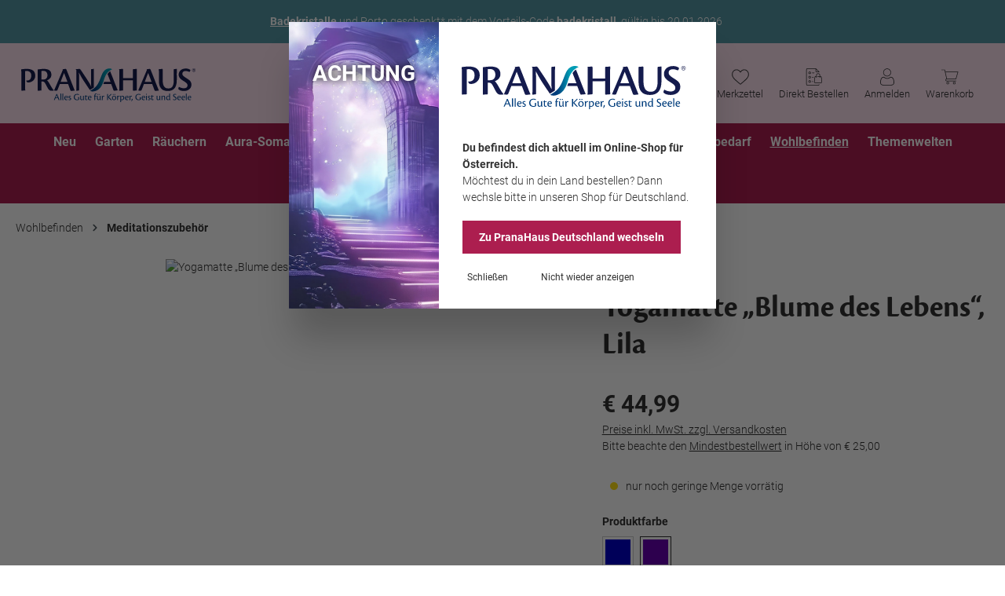

--- FILE ---
content_type: text/html; charset=UTF-8
request_url: https://www.pranahaus.at/yogamatte-blume-des-lebens-lila-1872760
body_size: 63855
content:

<!DOCTYPE html>

<html lang="de-AT"
      itemscope="itemscope"
      itemtype="https://schema.org/WebPage">

                            
    <head>
            <!-- GTM Data Layer Init START -->
    <script>
        window.dataLayer = window.dataLayer || [];
        dataLayer.push({
            'user':{
                'internal' : 'no'
            },
        'event' : 'userInfo'
        });
    </script>
    <!-- GTM Data Layer Init END -->
    <!-- GTM Start-->
    <script>
        (function(w,d,s,l,i){w[l]=w[l]||[];w[l].push({'gtm.start':
        new Date().getTime(),event:'gtm.js'});var f=d.getElementsByTagName(s)[0],
        j=d.createElement(s),dl=l!='dataLayer'?'&l='+l:'';j.async=true;j.src=
        'https://www.googletagmanager.com/gtm.js?id='+i+dl;f.parentNode.insertBefore(j,f);
        })(window,document,'script','dataLayer','GTM-NBXQLMX');
    </script>
    <!-- GTM End-->
                            <script>
                if (undefined === window.EnderecoIntegrator) {
                    window.EnderecoIntegrator = {};
                }
                if (!window.EnderecoIntegrator.onLoad) {
                    window.EnderecoIntegrator.onLoad = [];
                }

                window.EnderecoIntegrator.countryCodeToNameMapping = JSON.parse('{"VN":null,"PF":null,"CU":null,"GE":null,"KM":null,"VU":null,"HM":null,"MW":null,"GF":null,"TT":null,"CO":null,"GU":null,"WF":null,"IN":null,"UM":null,"QA":null,"TD":null,"BQ":null,"GP":null,"TV":null,"SX":null,"SI":null,"BL":null,"JM":null,"FR":null,"CG":null,"DJ":null,"TN":null,"PK":null,"FJ":null,"NF":null,"SV":null,"NZ":null,"HR":null,"MR":null,"LI":null,"CN":null,"NA":null,"GH":null,"AT":null,"ET":null,"NC":null,"ST":null,"KR":null,"TJ":null,"PN":null,"SB":null,"CV":null,"IM":null,"LK":null,"KP":null,"GN":null,"AQ":null,"SG":null,"MA":null,"MY":null,"MS":null,"TL":null,"FO":null,"LY":null,"LU":null,"KN":null,"BG":null,"LS":null,"BM":null,"MD":null,"JE":null,"PM":null,"MC":null,"SY":null,"BV":null,"NR":null,"FK":null,"TZ":null,"CM":null,"BA":null,"CL":null,"GB":null,"ES":null,"SE":null,"AM":null,"UY":null,"SN":null,"IQ":null,"GM":null,"CW":null,"GS":null,"AE":null,"GL":null,"PW":null,"BW":null,"EG":null,"UZ":null,"CZ":null,"MN":null,"BJ":null,"AF":null,"PL":null,"HU":null,"IS":null,"CI":null,"TF":null,"PS":null,"PY":null,"LT":null,"CY":null,"ID":null,"SA":null,"BB":null,"HK":null,"NG":null,"CH":null,"LA":null,"BS":null,"SM":null,"EE":null,"BI":null,"KH":null,"MK":null,"VG":null,"MH":null,"NP":null,"AZ":null,"SJ":null,"VC":null,"DO":null,"ZW":null,"HN":null,"PA":null,"YT":null,"EC":null,"RE":null,"BO":null,"MO":null,"PR":null,"TO":null,"OM":null,"AL":null,"NI":null,"TM":null,"TG":null,"NO":null,"US":null,"GQ":null,"VA":null,"AI":null,"DZ":null,"CA":null,"JO":null,"RW":null,"NL":null,"AU":null,"AX":null,"PH":null,"VI":null,"UA":null,"MU":null,"TC":null,"GR":null,"UG":null,"GA":null,"AO":null,"CF":null,"PT":null,"ML":null,"HT":null,"SR":null,"SS":null,"WS":null,"YE":null,"MV":null,"BF":null,"ZA":null,"RO":null,"IR":null,"CC":null,"CX":null,"SC":null,"MM":null,"AW":null,"ER":null,"IT":null,"TH":null,"KY":null,"JP":null,"KW":null,"SK":null,"BY":null,"ME":null,"TK":null,"CR":null,"MG":null,"PE":null,"BT":null,"DK":null,"RS":null,"SZ":null,"KZ":null,"SO":null,"ZM":null,"PG":null,"BE":null,"NE":null,"KG":null,"MP":null,"FI":null,"AR":null,"AD":null,"TR":null,"GI":null,"MZ":null,"CD":null,"IL":null,"GD":null,"SH":null,"AS":null,"RU":null,"NU":null,"EH":null,"GT":null,"AG":null,"BR":null,"MX":null,"LR":null,"FM":null,"GY":null,"IE":null,"BN":null,"GW":null,"TW":null,"KI":null,"XK":null,"LB":null,"GG":null,"LC":null,"MF":null,"BD":null,"BH":null,"SD":null,"IO":null,"CK":null,"VE":null,"LV":null,"KE":null,"SL":null,"MQ":null,"BZ":null,"MT":null,"DM":null,"DE":null}');
                window.EnderecoIntegrator.countryMapping = JSON.parse('{"VN":"018ada93131c48c5808c413ce31ec1cb","PF":"031c9602028a418bbe528ae351e209cd","CU":"047761744df94ee987639b854d88350b","GE":"04f98ccb0d314f6fbf7a1ed561ac84fb","KM":"052223db926a4fa395cabe21dec0cef6","VU":"05807e4517d648a3b7dd990be6d7095f","HM":"07a766bc601a4d9ca9cb1e5b385cc1b0","MW":"07fdcfc8c2fc417599ad81174be36bb3","GF":"0840cc81b45e44c190beec6d9d3bcae3","TT":"08510225de4342b29bb85ea7ec92b445","CO":"092e96712bcd4f9d8296fd36d550a68d","GU":"09479390e6f1480d92563054e42d60fe","WF":"0a3f74a5d398442997054d56294ed741","IN":"0c1798ca866f409cb172c6b0e0c52f90","UM":"0c414c133381425bac59fe69ba013f04","QA":"0fcf7d619f8c40d1879c79a72f43292b","TD":"106aef1b1ce945289e77fa8e709c45cb","BQ":"11dd418473ac494c8260129fd3653b81","GP":"12a49a84dccc48c180eb8abd33422ccd","TV":"1462456416fd4533ade2b770ed153c27","SX":"155b13db978d4ddf973c1e75c029c3b7","SI":"15ed7079c57c4246bbc6f72cb3b5dda4","BL":"1833ac0c0831416ab2bf728dbee13954","JM":"1922cda9b862438fac83adaecf2ca5d1","FR":"193c70207f8a40fe85bc06dc426bf9b5","CG":"1c67277a5f8944808b740e4e76fcbb4a","DJ":"1c6be7c968024240aca37027416c447a","TN":"1c7b2d6bba0144c880eec8f01a5a104c","PK":"1dd84c3c75ce4e80a23a3449da807fdd","FJ":"1efe56faa02e41228a83e9efef20e703","NF":"1fc74f70c35246fc99bfdd611c363df5","SV":"2006d1f4ef0d4cb79449db1a26f7192b","NZ":"22fe82908ca34a628703ab858b880501","HR":"24498d34759f4b9a8535bddefe2d8bdd","MR":"247bd42ad6914bce9db4135a31139567","LI":"24de2507362e40679ac6b4a42b6d383f","CN":"2533fb19e31a4e3c8dd5b362b63e9f1e","NA":"273a330f4fd64360aa4d06b0cbec8aae","GH":"281dd7a2fbf94437afecd0df709bcf97","AT":"28fd89350a824b869fee7aea0c06e727","ET":"290ca29ae2914a3988af87e6a8a3f4e3","NC":"29df99e6a8204cc3a832dbcf2561f299","ST":"2aabd264b5f74c978c03964ce7d43923","KR":"2b210775da124ebc891e2e3f9c7240af","TJ":"2c150c583ba54630aabcc4ba906e61c2","PN":"2cc9a6d49b7b443ea458c15ec3c6d668","SB":"2d3a4668a7e64446b0fdad9aefab055c","CV":"2dd4e942ef9a4102857d07a5788eeec8","IM":"302749442b144995946b8bb912d723f5","LK":"340c7219f2344289ace183d4577bb289","KP":"34b7064a8666448cb951cdebdd46b1d1","GN":"36cfef8bea704ab2bc628cf6ea1fb8e1","AQ":"37f9463d82af447796caeace387918bb","SG":"38ad34d218084e3dbb94522cab413a5c","MA":"3b9ad339d44d45df95df79fcfa11c31b","MY":"3c79fb8c5f854634800cbc93b24e0979","MS":"3caed781a47944dfa59d2b42f3e3fc88","TL":"3e784dfec6dd4770b3426af6ce13b08a","FO":"3f70897349114b2ea08a824f7151d308","LY":"3fec54fcba9d4969ac396c8241d36b82","LU":"409ce4b8f0454e5daebc67f3232c42ef","KN":"420b8a09c8cd429c8c89dba367cdd55b","BG":"423c2c62a26f424f8f219137e7075f29","LS":"43beca94202e47bf8b8341e8172dc129","BM":"440af0a249bf4a18ac2284572188d5a3","MD":"4437ef3a45674242a92f575cd82076cc","JE":"4545ec585a294488b8dafe6a45060bcb","PM":"456ece98e7524b839279db976f46d329","MC":"459bc80437df4d2097b232d19d9637dd","SY":"4667fd6e493b4f6990b2e123eeade2e0","BV":"481ae70cfc64466f9c56d2fbae27dd1e","NR":"4936b3f6508e440ba573c13d6277e734","FK":"494bf30d42604e5488256aebe85e1caa","TZ":"4b5d261c8c984e84a3ca678b1d241c64","CM":"4da7165a55bf46b6a2beca2f0271060d","BA":"4e8d64657151434fbf80bda35f344d8d","CL":"5146b687feab4d99a9d74f29e6fbe79e","GB":"546bec1c7f8a4eacbf8b1587236510fd","ES":"54db7eef57e249538f39cf29dca028a8","SE":"55326b87cfcf48b7be6e33c3ec0a2a0d","AM":"56a614f5b784444d8967e615dba6c55c","UY":"59f36196ea3f4c4083793606c59d3c29","SN":"5b997480bb9341ad876ac3cf9e148cbb","IQ":"5d55f87e87794b9a9336486fc1f2af29","GM":"5f1be62050a846d184de286ede4924b8","CW":"5fde72b153ef44dba77e3cb246d2a409","GS":"600dba54274445ed8491344c8f5f8072","AE":"61080d6958f84be7ac162cef2bf6ce1e","GL":"61f33f15b29646c4a35859a0550e2d7f","PW":"62ec499529cb45d386bf14d6ba91b54b","BW":"62f560b0a9cf47c290b29f5456b2dad6","EG":"631351001d90440eb1bb1e94513fb76f","UZ":"6759b238c34649ffbad6dabf0b38371d","CZ":"681775dcf064486e84d346aebf005c48","MN":"68317b3fdf134d29b2b27edd2b0f96c5","BJ":"68bac2a81be747089e1b7bddd221d7b5","AF":"6a3dbf605c6b4ada9c2373ccf1128f1e","PL":"6a7ec2c573ea4375a96e34184c29679c","HU":"6b204724aea944f495a817fe786ddeb7","IS":"6b4cbe58cc4d41a68c1f03c8bee08140","CI":"6ce2e0b8bac741d192b7329031d3d976","TF":"6da9adf92736455d921fc668e04e16e8","PS":"6dbe710bdee44bbd93452b6c6e6407a6","PY":"6f5ceda206b64ce786922108bef0b6c9","LT":"6f803c1fa23d4c6986678f2b1658304c","CY":"6f86af2aab4c453b9a38619ddcbf5365","ID":"6fee1f86bd854eac93f1cb1374ad575a","SA":"6ff4a158714f4f32beb50abb0074f078","BB":"70f764f343404c1cae1bb9e6a8b74b7f","HK":"7185af5c086b45e2ad79988923a39d5c","NG":"72bc78b3e29c435096c4d15b0b309916","CH":"745595f25d1243f7a37a6a0779f4b70a","LA":"74bda072f7744818979dbf47ce580aba","BS":"754c77bfe452490bb62d8cd792689d47","SM":"78218e990b3b4e2996c6b2bac79387bb","EE":"7a0ea88f8c1a4f3490672013f8865d31","BI":"7acc3d38aa51433fb36dd383fb027cdb","KH":"7b7c2b76a5f44c73b74472f41ec54f15","MK":"7b948c7e77e14a19a7acff4ae3d5a710","VG":"7c2a358c94f146f58df1df4af5eb1d85","MH":"7c491b463119420aa46e70f807094d78","NP":"7c55990886054b118eabca3a3aa420e0","AZ":"7ca85b7f3f0244469486a0a38429af27","SJ":"7d8dceb2c91947fb83e0340ab9a1639a","VC":"82b8716a60744dd2b451d2e63a2eedce","DO":"83a7c1dee22040bbb4c602af21f086c1","ZW":"84d409db576647f48e2dc766912bb54e","HN":"8799efef0a794d69aaf91b7e221d06fb","PA":"8835409c75474447a9da579b73076fc6","YT":"895da13a777c4d26b72e28bb8707fcb9","EC":"8a105f8f59b34d348314f807e93dd39a","RE":"8a19376d9d4d446dbf2a07c259e1d0f9","BO":"8a1ec05c1f514582a6f8496ff9a6ee59","MO":"8a3a321218ab4659b6a68a8cb381cc36","PR":"8b9226c8a8f943ee98b5ca48b1d6db5a","TO":"8c43dd37aa544466a15b08b1c3cdda0c","OM":"8c68d3f4408d498d8159fcdf5b0fb027","AL":"8ca03d143ec2499a99c9f5ceedd0e0c4","NI":"8ca55bb67f184b09bee46dc14ab9a76d","TM":"8cead1820b30478f86f12c346bd2610a","TG":"8fd0443fe31d46feaf19696ae7b42cc5","NO":"9023ccdf77894764b0e615b3b452d81c","US":"922aeb7aa49346df961524b0df4665bc","GQ":"922b16c2027345ebae23b6330bc9ab7f","VA":"94b0294ef03543d7a2e9784f777b89e1","AI":"94ca8ba0ff124083bf53c41e337c4b07","DZ":"94e3b3ed804b4887924d9a06e506b18c","CA":"9666205e95f941f990b160ec2e919054","JO":"96dd2364126f403cb6e89f6d6e3e7890","RW":"98cf6028f6ee4c6e8628280fba5e779d","NL":"998cdfae5c294748aee56180c485c517","AU":"999632381f0549e5a2d1eff57172ef1f","AX":"9a195540c87c41969264769389de4b9f","PH":"9a5455364de249478a4ea6d97ba3aec7","VI":"9ad3ee800dd34fad9cbcb8fb81f515ec","UA":"9d6648a0dcc04c81b4dc535d76cc611a","MU":"9ea475a7521f4d82b54241480641f5ac","TC":"9f4b8faa85454404af7718d2427c677e","GR":"a1b634dc757d46a99d9469fbdd67a32c","UG":"a2dc382a90924e44a1a25687e580b351","GA":"a37fc3c2882147849d323bdb89fffbc2","AO":"a43e9807656c4b7582b0960ac60f9649","CF":"a4ba55a30fbb430d957bd031ca49332a","PT":"a75e3423b164426b9dd63c03fd9d2a3a","ML":"a7e0b41aa9674884a0b47d5429dc1c58","HT":"a7e17d608f984214a2894d8d2ee40e6c","SR":"a84f70845e844f4aa1a2a1f64c2b97f4","SS":"aa0595017fb8468ea9a70d3675d53de2","WS":"aab745be57bf47838d2e6d8e7b8cd447","YE":"abdbdd937dce4f78aa54e4991d99581b","MV":"acfc12c5948c43c5974ef3e9a6f80e8a","BF":"ad360ee8b5994603b46423ac6e076edf","ZA":"ae32ece974f04dfca9ccaf87e66ef657","RO":"aeec832e443547ec852a2fa1f60e7f23","IR":"aefa16b0b37e4730a67f305dab3d1357","CC":"b07e6844c4e444e8b186ece7e57bfd7c","CX":"b0b97768e3c1440fa90633683825c8c3","SC":"b1def8825c484272ba711bba1b6bf93c","MM":"b402aa094e774a988b8c563b3a29a8fb","AW":"b4862da306914cf6b4e06d18003967b3","ER":"b534594b55f7447ca19498f9e0c61220","IT":"b68ee5861ac14fea82c88ae1d6279a4b","TH":"b698f2a708e74b03b5d31918657d87b5","KY":"bbca392167714da8a93c4aad6615b2c5","JP":"bc195511abae4ff19fa29b503e7faad7","KW":"bc1ae5b605ba43d79db03128afa2fa03","SK":"bc4498be9d2e4b7ca0be9deb96410783","BY":"bccb19b6cfc7463ca2e5edd6c8351c91","ME":"bd017606577b4cd1b90dfe5fdd7b6934","TK":"bd92c2c17f1f4c09a2f6fa52cd442747","CR":"be6e8ad5e6dc483b9d7b2ac50de6049c","MG":"bed343fee78c46ca8641c41b458e14e7","PE":"bee2e14a016a40d6b7b941a7a4743a0d","BT":"bef54271eb3a454b88bea99c377d8b00","DK":"c035208d8ab7440bb382335e7939d42d","RS":"c1286aa4582d4605b6f952b0833d1416","SZ":"c6b55d58d8314c05b6c34cb0ec4f3b8e","KZ":"c6e5b9349ce54304a9141e81c1503cfd","SO":"c88ebd5000d94f3cb5f57a6fbff2f940","ZM":"cb690aaa1e4443909f28f6433bef5d85","PG":"cb6ec01857e94921b3f8c43ce0e79e36","BE":"ccbb3f0379e849618229d53870f5afd7","NE":"cdc196f8e61144ceb174d480a4700b31","KG":"ce2206c4a66a413a860838809dd11412","MP":"cf1716b62777449185d4395a4a0e60c2","FI":"cf2544a73ccc4f49806113c99c209aa6","AR":"cf6acab938a1462eb41856338420d74c","AD":"cf6d0ffb59604a4bb3ae877402e47b73","TR":"d1c9b3841698496eb68bc53ea5c5888e","GI":"d1d42865cefa4d15a0fa43687c0e26d0","MZ":"d247c9cad56b4fda9df576495b8f185b","CD":"d27fae38409846279c07833d4959182a","IL":"d366d2e76fa547298ba8c79c92dacff5","GD":"d369beb5888a4648a810f6518451d3b9","SH":"d80395bb1a864c309bc42badd6f3aceb","AS":"dc22b3ca767f4b95ad40fcd9e32a193b","RU":"dc88e306d4404bb6807942808e8d40be","NU":"dc9c8084d3804f3887bc31729de6b0e9","EH":"dee9cc7dc0714675b69e068df4b48fe2","GT":"dfc542daa85743ff80aab507c83e0a1b","AG":"e0335835263b46a7be5bc19f7c9c7c85","BR":"e10ce08078c34c18b42f21fb839434e9","MX":"e244fa23ee454eb9ac7e7eeece2ec031","LR":"e2b3607a58944af180c7854677efd251","FM":"e30c9a9a2ea64cd6b598f3ebc51e6548","GY":"e326f90f08d8458c94e839ed7e682924","IE":"e33181671e3d4594a2a25c3c9cdd3ee4","BN":"e4c9b12e9817478f93850a1c3af9722c","GW":"e769ed05383f418aa82f9651ad303bfa","TW":"eaea4ff0dbc1456c9e557604f4e3a04a","KI":"ec11acb1b84144daa32dd8f9b9de64b8","XK":"ed55e40159314a9b97c5ab3dfc6c59de","LB":"ed7f84e72f4d4be5bf163722c158edc3","GG":"ee8b4265e76148b1bdef47f5df818ffd","LC":"eeefd6dba6e742feacacbcbf89e47dc1","MF":"ef37a246f0474575869552121a1e1616","BD":"f0bff1907c1f4bb5813dcda92d7b63f2","BH":"f202baace52649db96aa1789e422b437","SD":"f38287487d984fc19038a7eee20f8689","IO":"f587d8e4b4344412b0526e238eeb2809","CK":"fb0d421301eb4e409dd08327a4f6068c","VE":"fb95b9b1581245afa1b53a55cba806f5","LV":"fbf7d6ffa03c4a798045a601669ca0f5","KE":"fda552fdee734e649935cac1a4ec147a","SL":"fdef43fd5ecb432f841a21858fa1e440","MQ":"fe4752f5929644dd839b2d3568efd104","BZ":"fe7448980d84495f8023c316fc1f5942","MT":"feb84ec94d6f489b97a02e7f8e756b34","DM":"fee8451c05074302b649c0168d5ae5c7","DE":"ff7ae1ac77d948ecb7b7ef97474d3a2a"}');
                window.EnderecoIntegrator.countryMappingReverse = JSON.parse('{"018ada93131c48c5808c413ce31ec1cb":"VN","031c9602028a418bbe528ae351e209cd":"PF","047761744df94ee987639b854d88350b":"CU","04f98ccb0d314f6fbf7a1ed561ac84fb":"GE","052223db926a4fa395cabe21dec0cef6":"KM","05807e4517d648a3b7dd990be6d7095f":"VU","07a766bc601a4d9ca9cb1e5b385cc1b0":"HM","07fdcfc8c2fc417599ad81174be36bb3":"MW","0840cc81b45e44c190beec6d9d3bcae3":"GF","08510225de4342b29bb85ea7ec92b445":"TT","092e96712bcd4f9d8296fd36d550a68d":"CO","09479390e6f1480d92563054e42d60fe":"GU","0a3f74a5d398442997054d56294ed741":"WF","0c1798ca866f409cb172c6b0e0c52f90":"IN","0c414c133381425bac59fe69ba013f04":"UM","0fcf7d619f8c40d1879c79a72f43292b":"QA","106aef1b1ce945289e77fa8e709c45cb":"TD","11dd418473ac494c8260129fd3653b81":"BQ","12a49a84dccc48c180eb8abd33422ccd":"GP","1462456416fd4533ade2b770ed153c27":"TV","155b13db978d4ddf973c1e75c029c3b7":"SX","15ed7079c57c4246bbc6f72cb3b5dda4":"SI","1833ac0c0831416ab2bf728dbee13954":"BL","1922cda9b862438fac83adaecf2ca5d1":"JM","193c70207f8a40fe85bc06dc426bf9b5":"FR","1c67277a5f8944808b740e4e76fcbb4a":"CG","1c6be7c968024240aca37027416c447a":"DJ","1c7b2d6bba0144c880eec8f01a5a104c":"TN","1dd84c3c75ce4e80a23a3449da807fdd":"PK","1efe56faa02e41228a83e9efef20e703":"FJ","1fc74f70c35246fc99bfdd611c363df5":"NF","2006d1f4ef0d4cb79449db1a26f7192b":"SV","22fe82908ca34a628703ab858b880501":"NZ","24498d34759f4b9a8535bddefe2d8bdd":"HR","247bd42ad6914bce9db4135a31139567":"MR","24de2507362e40679ac6b4a42b6d383f":"LI","2533fb19e31a4e3c8dd5b362b63e9f1e":"CN","273a330f4fd64360aa4d06b0cbec8aae":"NA","281dd7a2fbf94437afecd0df709bcf97":"GH","28fd89350a824b869fee7aea0c06e727":"AT","290ca29ae2914a3988af87e6a8a3f4e3":"ET","29df99e6a8204cc3a832dbcf2561f299":"NC","2aabd264b5f74c978c03964ce7d43923":"ST","2b210775da124ebc891e2e3f9c7240af":"KR","2c150c583ba54630aabcc4ba906e61c2":"TJ","2cc9a6d49b7b443ea458c15ec3c6d668":"PN","2d3a4668a7e64446b0fdad9aefab055c":"SB","2dd4e942ef9a4102857d07a5788eeec8":"CV","302749442b144995946b8bb912d723f5":"IM","340c7219f2344289ace183d4577bb289":"LK","34b7064a8666448cb951cdebdd46b1d1":"KP","36cfef8bea704ab2bc628cf6ea1fb8e1":"GN","37f9463d82af447796caeace387918bb":"AQ","38ad34d218084e3dbb94522cab413a5c":"SG","3b9ad339d44d45df95df79fcfa11c31b":"MA","3c79fb8c5f854634800cbc93b24e0979":"MY","3caed781a47944dfa59d2b42f3e3fc88":"MS","3e784dfec6dd4770b3426af6ce13b08a":"TL","3f70897349114b2ea08a824f7151d308":"FO","3fec54fcba9d4969ac396c8241d36b82":"LY","409ce4b8f0454e5daebc67f3232c42ef":"LU","420b8a09c8cd429c8c89dba367cdd55b":"KN","423c2c62a26f424f8f219137e7075f29":"BG","43beca94202e47bf8b8341e8172dc129":"LS","440af0a249bf4a18ac2284572188d5a3":"BM","4437ef3a45674242a92f575cd82076cc":"MD","4545ec585a294488b8dafe6a45060bcb":"JE","456ece98e7524b839279db976f46d329":"PM","459bc80437df4d2097b232d19d9637dd":"MC","4667fd6e493b4f6990b2e123eeade2e0":"SY","481ae70cfc64466f9c56d2fbae27dd1e":"BV","4936b3f6508e440ba573c13d6277e734":"NR","494bf30d42604e5488256aebe85e1caa":"FK","4b5d261c8c984e84a3ca678b1d241c64":"TZ","4da7165a55bf46b6a2beca2f0271060d":"CM","4e8d64657151434fbf80bda35f344d8d":"BA","5146b687feab4d99a9d74f29e6fbe79e":"CL","546bec1c7f8a4eacbf8b1587236510fd":"GB","54db7eef57e249538f39cf29dca028a8":"ES","55326b87cfcf48b7be6e33c3ec0a2a0d":"SE","56a614f5b784444d8967e615dba6c55c":"AM","59f36196ea3f4c4083793606c59d3c29":"UY","5b997480bb9341ad876ac3cf9e148cbb":"SN","5d55f87e87794b9a9336486fc1f2af29":"IQ","5f1be62050a846d184de286ede4924b8":"GM","5fde72b153ef44dba77e3cb246d2a409":"CW","600dba54274445ed8491344c8f5f8072":"GS","61080d6958f84be7ac162cef2bf6ce1e":"AE","61f33f15b29646c4a35859a0550e2d7f":"GL","62ec499529cb45d386bf14d6ba91b54b":"PW","62f560b0a9cf47c290b29f5456b2dad6":"BW","631351001d90440eb1bb1e94513fb76f":"EG","6759b238c34649ffbad6dabf0b38371d":"UZ","681775dcf064486e84d346aebf005c48":"CZ","68317b3fdf134d29b2b27edd2b0f96c5":"MN","68bac2a81be747089e1b7bddd221d7b5":"BJ","6a3dbf605c6b4ada9c2373ccf1128f1e":"AF","6a7ec2c573ea4375a96e34184c29679c":"PL","6b204724aea944f495a817fe786ddeb7":"HU","6b4cbe58cc4d41a68c1f03c8bee08140":"IS","6ce2e0b8bac741d192b7329031d3d976":"CI","6da9adf92736455d921fc668e04e16e8":"TF","6dbe710bdee44bbd93452b6c6e6407a6":"PS","6f5ceda206b64ce786922108bef0b6c9":"PY","6f803c1fa23d4c6986678f2b1658304c":"LT","6f86af2aab4c453b9a38619ddcbf5365":"CY","6fee1f86bd854eac93f1cb1374ad575a":"ID","6ff4a158714f4f32beb50abb0074f078":"SA","70f764f343404c1cae1bb9e6a8b74b7f":"BB","7185af5c086b45e2ad79988923a39d5c":"HK","72bc78b3e29c435096c4d15b0b309916":"NG","745595f25d1243f7a37a6a0779f4b70a":"CH","74bda072f7744818979dbf47ce580aba":"LA","754c77bfe452490bb62d8cd792689d47":"BS","78218e990b3b4e2996c6b2bac79387bb":"SM","7a0ea88f8c1a4f3490672013f8865d31":"EE","7acc3d38aa51433fb36dd383fb027cdb":"BI","7b7c2b76a5f44c73b74472f41ec54f15":"KH","7b948c7e77e14a19a7acff4ae3d5a710":"MK","7c2a358c94f146f58df1df4af5eb1d85":"VG","7c491b463119420aa46e70f807094d78":"MH","7c55990886054b118eabca3a3aa420e0":"NP","7ca85b7f3f0244469486a0a38429af27":"AZ","7d8dceb2c91947fb83e0340ab9a1639a":"SJ","82b8716a60744dd2b451d2e63a2eedce":"VC","83a7c1dee22040bbb4c602af21f086c1":"DO","84d409db576647f48e2dc766912bb54e":"ZW","8799efef0a794d69aaf91b7e221d06fb":"HN","8835409c75474447a9da579b73076fc6":"PA","895da13a777c4d26b72e28bb8707fcb9":"YT","8a105f8f59b34d348314f807e93dd39a":"EC","8a19376d9d4d446dbf2a07c259e1d0f9":"RE","8a1ec05c1f514582a6f8496ff9a6ee59":"BO","8a3a321218ab4659b6a68a8cb381cc36":"MO","8b9226c8a8f943ee98b5ca48b1d6db5a":"PR","8c43dd37aa544466a15b08b1c3cdda0c":"TO","8c68d3f4408d498d8159fcdf5b0fb027":"OM","8ca03d143ec2499a99c9f5ceedd0e0c4":"AL","8ca55bb67f184b09bee46dc14ab9a76d":"NI","8cead1820b30478f86f12c346bd2610a":"TM","8fd0443fe31d46feaf19696ae7b42cc5":"TG","9023ccdf77894764b0e615b3b452d81c":"NO","922aeb7aa49346df961524b0df4665bc":"US","922b16c2027345ebae23b6330bc9ab7f":"GQ","94b0294ef03543d7a2e9784f777b89e1":"VA","94ca8ba0ff124083bf53c41e337c4b07":"AI","94e3b3ed804b4887924d9a06e506b18c":"DZ","9666205e95f941f990b160ec2e919054":"CA","96dd2364126f403cb6e89f6d6e3e7890":"JO","98cf6028f6ee4c6e8628280fba5e779d":"RW","998cdfae5c294748aee56180c485c517":"NL","999632381f0549e5a2d1eff57172ef1f":"AU","9a195540c87c41969264769389de4b9f":"AX","9a5455364de249478a4ea6d97ba3aec7":"PH","9ad3ee800dd34fad9cbcb8fb81f515ec":"VI","9d6648a0dcc04c81b4dc535d76cc611a":"UA","9ea475a7521f4d82b54241480641f5ac":"MU","9f4b8faa85454404af7718d2427c677e":"TC","a1b634dc757d46a99d9469fbdd67a32c":"GR","a2dc382a90924e44a1a25687e580b351":"UG","a37fc3c2882147849d323bdb89fffbc2":"GA","a43e9807656c4b7582b0960ac60f9649":"AO","a4ba55a30fbb430d957bd031ca49332a":"CF","a75e3423b164426b9dd63c03fd9d2a3a":"PT","a7e0b41aa9674884a0b47d5429dc1c58":"ML","a7e17d608f984214a2894d8d2ee40e6c":"HT","a84f70845e844f4aa1a2a1f64c2b97f4":"SR","aa0595017fb8468ea9a70d3675d53de2":"SS","aab745be57bf47838d2e6d8e7b8cd447":"WS","abdbdd937dce4f78aa54e4991d99581b":"YE","acfc12c5948c43c5974ef3e9a6f80e8a":"MV","ad360ee8b5994603b46423ac6e076edf":"BF","ae32ece974f04dfca9ccaf87e66ef657":"ZA","aeec832e443547ec852a2fa1f60e7f23":"RO","aefa16b0b37e4730a67f305dab3d1357":"IR","b07e6844c4e444e8b186ece7e57bfd7c":"CC","b0b97768e3c1440fa90633683825c8c3":"CX","b1def8825c484272ba711bba1b6bf93c":"SC","b402aa094e774a988b8c563b3a29a8fb":"MM","b4862da306914cf6b4e06d18003967b3":"AW","b534594b55f7447ca19498f9e0c61220":"ER","b68ee5861ac14fea82c88ae1d6279a4b":"IT","b698f2a708e74b03b5d31918657d87b5":"TH","bbca392167714da8a93c4aad6615b2c5":"KY","bc195511abae4ff19fa29b503e7faad7":"JP","bc1ae5b605ba43d79db03128afa2fa03":"KW","bc4498be9d2e4b7ca0be9deb96410783":"SK","bccb19b6cfc7463ca2e5edd6c8351c91":"BY","bd017606577b4cd1b90dfe5fdd7b6934":"ME","bd92c2c17f1f4c09a2f6fa52cd442747":"TK","be6e8ad5e6dc483b9d7b2ac50de6049c":"CR","bed343fee78c46ca8641c41b458e14e7":"MG","bee2e14a016a40d6b7b941a7a4743a0d":"PE","bef54271eb3a454b88bea99c377d8b00":"BT","c035208d8ab7440bb382335e7939d42d":"DK","c1286aa4582d4605b6f952b0833d1416":"RS","c6b55d58d8314c05b6c34cb0ec4f3b8e":"SZ","c6e5b9349ce54304a9141e81c1503cfd":"KZ","c88ebd5000d94f3cb5f57a6fbff2f940":"SO","cb690aaa1e4443909f28f6433bef5d85":"ZM","cb6ec01857e94921b3f8c43ce0e79e36":"PG","ccbb3f0379e849618229d53870f5afd7":"BE","cdc196f8e61144ceb174d480a4700b31":"NE","ce2206c4a66a413a860838809dd11412":"KG","cf1716b62777449185d4395a4a0e60c2":"MP","cf2544a73ccc4f49806113c99c209aa6":"FI","cf6acab938a1462eb41856338420d74c":"AR","cf6d0ffb59604a4bb3ae877402e47b73":"AD","d1c9b3841698496eb68bc53ea5c5888e":"TR","d1d42865cefa4d15a0fa43687c0e26d0":"GI","d247c9cad56b4fda9df576495b8f185b":"MZ","d27fae38409846279c07833d4959182a":"CD","d366d2e76fa547298ba8c79c92dacff5":"IL","d369beb5888a4648a810f6518451d3b9":"GD","d80395bb1a864c309bc42badd6f3aceb":"SH","dc22b3ca767f4b95ad40fcd9e32a193b":"AS","dc88e306d4404bb6807942808e8d40be":"RU","dc9c8084d3804f3887bc31729de6b0e9":"NU","dee9cc7dc0714675b69e068df4b48fe2":"EH","dfc542daa85743ff80aab507c83e0a1b":"GT","e0335835263b46a7be5bc19f7c9c7c85":"AG","e10ce08078c34c18b42f21fb839434e9":"BR","e244fa23ee454eb9ac7e7eeece2ec031":"MX","e2b3607a58944af180c7854677efd251":"LR","e30c9a9a2ea64cd6b598f3ebc51e6548":"FM","e326f90f08d8458c94e839ed7e682924":"GY","e33181671e3d4594a2a25c3c9cdd3ee4":"IE","e4c9b12e9817478f93850a1c3af9722c":"BN","e769ed05383f418aa82f9651ad303bfa":"GW","eaea4ff0dbc1456c9e557604f4e3a04a":"TW","ec11acb1b84144daa32dd8f9b9de64b8":"KI","ed55e40159314a9b97c5ab3dfc6c59de":"XK","ed7f84e72f4d4be5bf163722c158edc3":"LB","ee8b4265e76148b1bdef47f5df818ffd":"GG","eeefd6dba6e742feacacbcbf89e47dc1":"LC","ef37a246f0474575869552121a1e1616":"MF","f0bff1907c1f4bb5813dcda92d7b63f2":"BD","f202baace52649db96aa1789e422b437":"BH","f38287487d984fc19038a7eee20f8689":"SD","f587d8e4b4344412b0526e238eeb2809":"IO","fb0d421301eb4e409dd08327a4f6068c":"CK","fb95b9b1581245afa1b53a55cba806f5":"VE","fbf7d6ffa03c4a798045a601669ca0f5":"LV","fda552fdee734e649935cac1a4ec147a":"KE","fdef43fd5ecb432f841a21858fa1e440":"SL","fe4752f5929644dd839b2d3568efd104":"MQ","fe7448980d84495f8023c316fc1f5942":"BZ","feb84ec94d6f489b97a02e7f8e756b34":"MT","fee8451c05074302b649c0168d5ae5c7":"DM","ff7ae1ac77d948ecb7b7ef97474d3a2a":"DE"}');

                window.EnderecoIntegrator.subdivisionCodeToNameMapping = JSON.parse('{"DE-HB":null,"CA-ON":null,"CA-QC":null,"CA-NS":null,"CA-NB":null,"CA-MB":null,"CA-BC":null,"CA-PE":null,"CA-SK":null,"CA-AB":null,"CA-NL":null,"CA-NT":null,"CA-YT":null,"CA-NU":null,"GB-BPL":null,"GB-CMA":null,"DE-MV":null,"GB-NYK":null,"GB-ABC":null,"DE-TH":null,"US-SD":null,"DE-SN":null,"GB-BOL":null,"GB-CAM":null,"GB-MRT":null,"GB-CLK":null,"GB-WNM":null,"US-ID":null,"DE-NI":null,"GB-BRY":null,"GB-AGY":null,"GB-HEF":null,"GB-LEC":null,"GB-SAW":null,"GB-SCT":null,"GB-WLV":null,"GB-WFT":null,"GB-PTE":null,"GB-POW":null,"GB-ELN":null,"US-MN":null,"GB-WLN":null,"GB-RCC":null,"GB-DGY":null,"GB-STT":null,"GB-DUD":null,"GB-GLS":null,"GB-NET":null,"GB-BKM":null,"GB-RIC":null,"GB-DOR":null,"GB-NWP":null,"GB-OLD":null,"GB-GLG":null,"GB-SHN":null,"GB-NTT":null,"GB-SLK":null,"GB-LIN":null,"US-AR":null,"US-IL":null,"US-TN":null,"GB-IOW":null,"US-WA":null,"GB-LUT":null,"GB-LDS":null,"GB-SOS":null,"GB-CMN":null,"GB-BIR":null,"GB-MLN":null,"GB-STN":null,"GB-BDG":null,"GB-WSX":null,"GB-NLN":null,"US-MT":null,"GB-IOS":null,"GB-GBN":null,"GB-BRD":null,"GB-SLG":null,"GB-TRF":null,"US-RI":null,"US-DE":null,"GB-SND":null,"GB-ENG":null,"GB-NTY":null,"GB-FAL":null,"GB-BNH":null,"GB-LIV":null,"GB-CRY":null,"GB-BGE":null,"GB-WOR":null,"US-OK":null,"GB-SRY":null,"US-NV":null,"US-CT":null,"GB-ABE":null,"GB-DNC":null,"GB-ERW":null,"GB-SWD":null,"GB-DEN":null,"DE-RP":null,"GB-UKM":null,"GB-STY":null,"GB-HCK":null,"GB-EAY":null,"GB-MEA":null,"US-GA":null,"US-PA":null,"GB-CHW":null,"GB-CON":null,"GB-POR":null,"GB-DBY":null,"GB-MON":null,"GB-CWY":null,"GB-WBK":null,"GB-HAV":null,"GB-TOB":null,"GB-ERY":null,"GB-BMH":null,"GB-THR":null,"GB-HMF":null,"GB-WKF":null,"GB-BNE":null,"GB-EAL":null,"GB-WRL":null,"GB-BEN":null,"GB-CRF":null,"GB-PKN":null,"US-OR":null,"US-VA":null,"GB-KTT":null,"GB-NFK":null,"GB-NMD":null,"GB-OXF":null,"GB-SKP":null,"US-LA":null,"GB-DUR":null,"GB-HNS":null,"GB-ROT":null,"GB-BGW":null,"US-OH":null,"US-KS":null,"GB-ANS":null,"GB-WIL":null,"US-SC":null,"GB-SLF":null,"GB-SOM":null,"US-WY":null,"GB-WLS":null,"GB-STS":null,"GB-NLK":null,"GB-NSM":null,"GB-HLD":null,"GB-SCB":null,"DE-NW":null,"GB-CAY":null,"US-NJ":null,"GB-WSM":null,"US-WI":null,"GB-TWH":null,"GB-HPL":null,"US-NY":null,"US-FL":null,"GB-FIF":null,"GB-SOL":null,"GB-PEM":null,"GB-FLN":null,"GB-KHL":null,"US-MS":null,"GB-AND":null,"GB-RFW":null,"GB-LBH":null,"GB-WND":null,"GB-SWK":null,"GB-STH":null,"GB-SFT":null,"US-AZ":null,"US-CO":null,"US-CA":null,"US-ND":null,"GB-ABD":null,"GB-DEV":null,"US-MA":null,"GB-RCH":null,"DE-BY":null,"US-AK":null,"GB-HRT":null,"GB-BBD":null,"GB-EDH":null,"GB-WOK":null,"GB-DRS":null,"GB-ELS":null,"GB-HRY":null,"GB-LND":null,"DE-HE":null,"GB-PLY":null,"US-WV":null,"GB-DND":null,"GB-POL":null,"GB-CBF":null,"GB-HRW":null,"GB-SHF":null,"GB-AGB":null,"GB-WRX":null,"GB-RDG":null,"GB-BDF":null,"GB-CCG":null,"GB-SGC":null,"GB-MUL":null,"GB-VGL":null,"US-VT":null,"GB-HIL":null,"GB-KEC":null,"GB-NEL":null,"US-AL":null,"GB-NBL":null,"DE-BE":null,"US-MI":null,"GB-RCT":null,"GB-ESX":null,"GB-NAY":null,"US-DC":null,"US-IA":null,"US-IN":null,"GB-DER":null,"US-MO":null,"DE-BW":null,"GB-WAR":null,"GB-STE":null,"GB-MIK":null,"DE-HH":null,"GB-HAM":null,"DE-ST":null,"GB-SHR":null,"GB-KEN":null,"GB-EAW":null,"GB-SFK":null,"GB-WGN":null,"GB-NWM":null,"GB-WLL":null,"GB-ZET":null,"GB-YOR":null,"GB-HAL":null,"GB-RUT":null,"GB-MRY":null,"GB-BEX":null,"GB-NTH":null,"GB-GAT":null,"DE-BB":null,"GB-NIR":null,"GB-GWN":null,"GB-DAL":null,"GB-TFW":null,"GB-GRE":null,"GB-NGM":null,"GB-ISL":null,"DE-SL":null,"GB-CMD":null,"GB-CGN":null,"GB-WRT":null,"DE-SH":null,"GB-BNS":null,"GB-ESS":null,"GB-TOF":null,"GB-ANN":null,"GB-ORK":null,"US-NM":null,"GB-BUR":null,"GB-STG":null,"GB-KWL":null,"GB-LCE":null,"US-NC":null,"US-NE":null,"US-KY":null,"GB-BAS":null,"GB-CHE":null,"GB-KIR":null,"GB-FMO":null,"GB-EDU":null,"GB-SWA":null,"GB-COV":null,"GB-LBC":null,"GB-NTL":null,"GB-LAN":null,"US-MD":null,"GB-MTY":null,"GB-MDW":null,"GB-TAM":null,"US-HI":null,"GB-MDB":null,"GB-IVC":null,"GB-BST":null,"GB-CLD":null,"US-UT":null,"GB-RDB":null,"GB-ENF":null,"GB-MAN":null,"US-NH":null,"GB-SAY":null,"GB-LEW":null,"US-ME":null,"GB-BFS":null,"GB-WDU":null,"GB-BRC":null,"US-TX":null}');
                window.EnderecoIntegrator.subdivisionMapping = JSON.parse('{"DE-HB":"004c27a068214b4abf43166170e44248","CA-ON":"01987e20f27173c1b6deb05af19b8b3e","CA-QC":"01987e20f27173c1b6deb05af260782e","CA-NS":"01987e20f27173c1b6deb05af2947670","CA-NB":"01987e20f27173c1b6deb05af33659b3","CA-MB":"01987e20f27173c1b6deb05af3a77df1","CA-BC":"01987e20f27173c1b6deb05af3ad3581","CA-PE":"01987e20f27173c1b6deb05af3ad68f9","CA-SK":"01987e20f27173c1b6deb05af4721e27","CA-AB":"01987e20f27173c1b6deb05af487ecd7","CA-NL":"01987e20f27173c1b6deb05af4ce9d19","CA-NT":"01987e20f27173c1b6deb05af56b5317","CA-YT":"01987e20f27173c1b6deb05af6086081","CA-NU":"01987e20f27173c1b6deb05af68525cc","GB-BPL":"0277065a7a784e6eb1f2b6d4b257104a","GB-CMA":"02ab4b919c86435cab44bf767bcdfaf4","DE-MV":"046b8e4e121c4c8d8dfa590bd6dfebfb","GB-NYK":"05ad4b0bb4004ab69a76568f3f427b3e","GB-ABC":"0c24e410eb2445f0b512f5fb99ae7f37","DE-TH":"0cfbdcebdbc14b35a35e23da6ea3ef98","US-SD":"0d34b22cbbf444b7873f2f2f6a7848b7","DE-SN":"0e07cd332f2b43928cc84b209847b678","GB-BOL":"0ebda48c889549e896e55a5ec49c2b5c","GB-CAM":"0ef2c206b4204c94bde41e3b47408c4e","GB-MRT":"0faaa401be174f919c987127e314086c","GB-CLK":"10ab8ae31e1c471e999479b5c2b102d3","GB-WNM":"10c6db0261734bb3991724add0d0c738","US-ID":"1273b494e09d422fa0562580c44e9c4c","DE-NI":"13265fc8eede4c4dbbbcaeb9b308552b","GB-BRY":"13bafaa006894de88f11174685a1ed4a","GB-AGY":"13c1af42e87b45e0a52ae4561bede0bf","GB-HEF":"13e27f895f6f4f248bf6b9644c748fef","GB-LEC":"15909574181f4ffbaf1275d62db6aeeb","GB-SAW":"172ee2f6f302469c89aa8b1a6c897203","GB-SCT":"174a26c65edc4fc6a4c35f1dc8c3655c","GB-WLV":"17aea7f1cd794b65bf3089582fd5a964","GB-WFT":"17c8d0e0b6a4479989b1f0b2ffa7f6f7","GB-PTE":"1967ea5e8ffe45e889f6b73c06f185a8","GB-POW":"1a0334f4f30a4b26bd494617df9ab952","GB-ELN":"1b047dba6ec24c159a80a217c4e11d5f","US-MN":"1bc7ff28c21d46018af2bf476921fead","GB-WLN":"1d703f0fa88c4747b79607a0fe2eb8e8","GB-RCC":"1e15bf8c7b39480c9c57584dc0331292","GB-DGY":"1e96b162fd034c31abfea71f23481971","GB-STT":"1fadfc201ad14bd69e200aea8baa8d40","GB-DUD":"2215f6cb6094437693ae961216da546d","GB-GLS":"23a0b6ac0f8a4322ae9059896dd69c8b","GB-NET":"24e87f68e8444ed68300abf13ea4cec0","GB-BKM":"2522a92888db4084af55a20162ab42a1","GB-RIC":"259a729fafc34fad8501ad32f9da2dfe","GB-DOR":"262f5ff39b6d4c95a4e5e23d3e61df14","GB-NWP":"266444aac0554e38ac7548da1aa3bed6","GB-OLD":"27b77e1ac9484195ae87c3d3b7ac9c88","GB-GLG":"2a18e440a4ee429a87ec35064075fd17","GB-SHN":"2a42388b0ba3416a9153e2ee7f19940a","GB-NTT":"2ba2550798c24065a35dbdceb3823272","GB-SLK":"2c16d5fdbc924f5daf078209759f3c81","GB-LIN":"2c4184c31f13492fa1fc36ceaab20e4c","US-AR":"2c6203eb032a4ed3aee91fcacaab3f83","US-IL":"2cc59a7eea0a4aa3a061c1edf5a84364","US-TN":"2d18d829e3674238b35318f1dce1c935","GB-IOW":"2d500f30a1944454bcc15902aa6b4b20","US-WA":"2f516d5e6d584b749355773850f8d811","GB-LUT":"3096d459ed11435d8d3505f8d8e1fd60","GB-LDS":"30a4d89f341c445aa6c415af3db0337e","GB-SOS":"30a6add31f194c798c7398ebc96a995a","GB-CMN":"30b0d3bb6c474caea195c01dbeb25e21","GB-BIR":"30ce2ed6bffe4f72bbcdab696f08cadf","GB-MLN":"351bf9c3c1264ada9848a3839d86afb0","GB-STN":"35cba7b6ca1341cda4b94cc6f3e5d947","GB-BDG":"3661aec120864de5b21c15e8f2222276","GB-WSX":"370356ec42994643a84717cc361483ba","GB-NLN":"376608c709d44c25bcaa995fad26dd94","US-MT":"37b41b259f3f4b34942a4cff89c1c2eb","GB-IOS":"382ae8913a3f48409ef1269cb19d5547","GB-GBN":"384a25a6ab8f4d3da0f463b45cc1e358","GB-BRD":"38c91ad4b7204ad49baf15766447abb4","GB-SLG":"39c0a7de230e4798bf35cdbdb8f608a5","GB-TRF":"39f1db6e7358490ea93e630123be298b","US-RI":"3ba8c7cd45714ddcbfadd9959b198885","US-DE":"3d35b16000604287a491071124bd3038","GB-SND":"3e96472311f3421497a069bf53f19d35","GB-ENG":"4016db0b764144bc86e29d8922880df1","GB-NTY":"414020352e6a4a6e9d886996f1dc7e5c","GB-FAL":"4362b5dc6eda44589ba80202959f9ae7","GB-BNH":"48e91433013943fa93c40aa129c3318a","GB-LIV":"4900926cdaee4aae94d5d378c8fb9fae","GB-CRY":"4a4855d807cb4198b9d4be151013e6f7","GB-BGE":"4ae763b27dec44678fc29e1cb86fd71a","GB-WOR":"4cc71d00537b435cb761feb5dd5185bc","US-OK":"4d086805c75340668cacc8b59d2f9089","GB-SRY":"4d3282cd6ab743e2bf9c29f283f288d7","US-NV":"4d4c8b3d06e54eada0c677046376d8a9","US-CT":"4e52c9d45e4f4cd18b9702f4daa2fd59","GB-ABE":"4e629c8ee1df49b1a8c48aa8831f0ada","GB-DNC":"4ed12e4723a948febf1884b424ff7dcb","GB-ERW":"4f78e6a7f76e40b09f5db85dbf53090e","GB-SWD":"50495f3b349c4ed885d53a81ac370449","GB-DEN":"50befbf075574598a0feb4434187ef1c","DE-RP":"51872e3d53cd449d989f1100c7a1dcdb","GB-UKM":"52389408b6dc4126a47223b5975d4629","GB-STY":"526bda706ddc4fada4bec71f1b48dfe9","GB-HCK":"527e2b9d8b044a30a554a9cc62cdc0a4","GB-EAY":"52ca33dd359243dd8ec9f223f839f6cd","GB-MEA":"53548a1327ae4f908736be77bb382309","US-GA":"543bc2eadc224e008a63d3744a0bca2e","US-PA":"55bea5a08fef4ed4a243f4ca421e61d8","GB-CHW":"55f4f8d9db204924bc8004904a9011bb","GB-CON":"57b70df01d2c424b8d94288c1e3fc00a","GB-POR":"57b78f1feb25485890d8f97ab9f5a8ce","GB-DBY":"596fbd3b6dd745a9856435c13f4d4fbf","GB-MON":"5a03d6865b6b488fae488b6c136b24ff","GB-CWY":"5a801538b9324efeab5a336bafc2b638","GB-WBK":"5af70d6efbb34eeb9cd899635cf697cf","GB-HAV":"5b10312ad8f64c9b8645bf541abd5133","GB-TOB":"5bbf3c271e534739a3a9b5d91dcd6944","GB-ERY":"5c0db874d938489bbcea07e4d16e62e7","GB-BMH":"5c22e144c4814ed78fbac0afda7e0e27","GB-THR":"5d993be9a733481bbf0580525c294322","GB-HMF":"5e25ad2e1e5e4e46a582598f2fa6ffa4","GB-WKF":"5e7162438e014e64a3645c36907c1c80","GB-BNE":"5e767f61e48f457a87597c5d939dcce8","GB-EAL":"5feb01f68250442caa0178926c7633ae","GB-WRL":"600d80cb5a4448de88d50344ae6f5f4f","GB-BEN":"623f6e3f65504fb1802d2e78bec012fe","GB-CRF":"65feea23ac134d8fb7280ccb3ff33a33","GB-PKN":"66f11432da65470fbee472ed8b2263f0","US-OR":"6882abe2678f4898bfaf2772df1241bc","US-VA":"69020166373343a1ae3d7b55746788d9","GB-KTT":"6964776c2eeb4e7496c0222cfa01be1d","GB-NFK":"69ee15834e674eedadc7737013b959aa","GB-NMD":"6c64a6a7a46640f1957deb6ba5836803","GB-OXF":"6d2af98dedd7470b8b65101aa42f21bf","GB-SKP":"6f5f0c476e6f43e68338e1d9018262fc","US-LA":"6ff949427ce4403d876935d5acc8febe","GB-DUR":"75eda0aa1f354e0392a2a1d230ffb45d","GB-HNS":"774629b698fe426fb22b762bcaf6294e","GB-ROT":"77ab0d5ac10d4a239dd679863eb6cd7c","GB-BGW":"7848d393d33942d3829c31bc1924bd87","US-OH":"798009a91e9f42798849bad1447c4eb0","US-KS":"7a2a4c68ce8b43a79683b82896627b6f","GB-ANS":"7abafb0b542e46ee8f1df6105dcca469","GB-WIL":"7b1b83a900c645fc9e8c3445869bb1c2","US-SC":"7b4c8270551748a78d352b7bc6713e3b","GB-SLF":"7b92995756504323929e9ac5c444f21e","GB-SOM":"7c6428edd1e84f678444d537782c2394","US-WY":"7d1758ee24514f1280a9b9bc88ffcbc9","GB-WLS":"7d7abeb7273f4937974d253db238370e","GB-STS":"7dd1c1dfc46a4ed18f28caf9daec8692","GB-NLK":"7de150af2e35462f87016137a74bc61a","GB-NSM":"7f57161c3f354142a82aef45219833fc","GB-HLD":"7f9526fb261a4490b025881aaa320042","GB-SCB":"803da3cd3e0548ab81ff6e701fba5486","DE-NW":"8053a5698326498ca6a8a081f3f0f419","GB-CAY":"806035cc2b0d47168a8e37ef7751611d","US-NJ":"82a457f40f8b4d649e892f4b6582aa99","GB-WSM":"8337093f030c404bbc374a86038734c2","US-WI":"87986c84e2534e38ba4357f95888dd8d","GB-TWH":"87ee3285eedc47fea542099c8d413411","GB-HPL":"8852f3fe279a44b98e48d09bd6f9dbad","US-NY":"88ab4fb68cc14f58899d19241d82e365","US-FL":"89f059ba8ea4497a917703bdb5f6cc8e","GB-FIF":"8a31326eec6e4a5daeab2ba565484f0c","GB-SOL":"8a8c79591b5147b9ae44e2317fd86a3f","GB-PEM":"901a9e8835334b92a3f912edb52cd36a","GB-FLN":"9128f9c3a81f437280c7bf544e4fb1d5","GB-KHL":"9179795a135d40f1b1ca9337ab8f413f","US-MS":"9182d2328485484db887c77610ee447c","GB-AND":"91954fb6dcd3487c9376bd4ce7e37e87","GB-RFW":"91a92c2766404abcae0a14113c2007c1","GB-LBH":"937640d761974a17b0c21295497977ba","GB-WND":"944460b04c234622be3bae16f2559d42","GB-SWK":"94b1ce9911e2410e82d83698aa292a3e","GB-STH":"94c12510c5934b6a9ea6f8ea3e9d0503","GB-SFT":"94cdcc4f899d4043ad8cd0caa178f07d","US-AZ":"9534fc7390344fc59685268bfe2c34e9","US-CO":"955141b6a0df49dca6f71c07f87da1b9","US-CA":"95e6dbde24a44158a2321af0da9a0640","US-ND":"97e4aeb982d94e3a95d8787bc30a4ff5","GB-ABD":"9965a523c01141f3bd5607d5f3c6d195","GB-DEV":"99e41da990844aedac9dc83afbb09ea6","US-MA":"9aa133d6e658413cbd0bfb0b53ff3c26","GB-RCH":"9b935d94f65b439d806283e6a546c7c6","DE-BY":"9dd3fe1a381a446fa7b853b6ace051d4","US-AK":"9dff05d23c59436c97b511c10e12698e","GB-HRT":"9e3382ae62814aa588eed3bc081dd0e5","GB-BBD":"9e6cfe45e8f44a818385202f7de8e7e2","GB-EDH":"9ecee9cfae9a4005aa6d4277875ab951","GB-WOK":"a074f684b0ea4ff5a7ecee1ad82b250d","GB-DRS":"a0f1783ecf924937a8126476d8563c5a","GB-ELS":"a1dfbfc2c87c4f2ebcf0a51323ec5ece","GB-HRY":"a1e498e04a924f67a00188b2eb79eceb","GB-LND":"a2371ff2be8545caa69ddb9ea5cbdd1a","DE-HE":"a25f75298ac448b4882bc9fabf11e1c0","GB-PLY":"a300c969ee454fc5b0af4630b863c758","US-WV":"a30f86a4ddb341fa895c8fb89c41316c","GB-DND":"a4e9103297d844039f5c02585302fd43","GB-POL":"a4f58d5c6191430ab31e42df959c839c","GB-CBF":"a547e3882f8e4eecb1a5fabdd2446a16","GB-HRW":"a548117674044dc784970ce63200d643","GB-SHF":"a5e2075eb3cf414eab1f87555e040b0d","GB-AGB":"a5e2f640dbb944d79ef6bd7b08810105","GB-WRX":"a7302e2c351549c9bca4ead37197b993","GB-RDG":"a9eb12d2960640ad923048ab625f550e","GB-BDF":"aa4d0675279b4d17b542b2e8fd6b6ee8","GB-CCG":"aa84f4a822064af5aa83762920515363","GB-SGC":"abe7058ef24a408ea30847410339ed65","GB-MUL":"acc648b7f475407394e62e2983ff7781","GB-VGL":"adaab76343f64e2a8181fc1b2e25d8ba","US-VT":"b04dbcdb6ebf480eabf373edd4bf5dc6","GB-HIL":"b3f54c23a134479a874cac559b3fc28a","GB-KEC":"b49f83ba6bcd4834a55ce89fc977d7be","GB-NEL":"b4df80b1f73148799530352117e80bca","US-AL":"b4e470dfcbfa4ef99e010097608daa50","GB-NBL":"b6118dbed9b646d398624c4ad8424885","DE-BE":"b8459908ce8b4fe28c0c81e0af7b0e7f","US-MI":"b89d2ee0984a414ea116bb31cf632d83","GB-RCT":"b8ad6a20fc5d438b90f660abb30d93e3","GB-ESX":"b9bf123b72d54c69b3b25239b57978ab","GB-NAY":"b9dd0ccb7117417dbb4bbf791cc8d30f","US-DC":"bc08516a093a4472be526ec465c47598","US-IA":"bc2e2a7de32845e193749c5c32f39c25","US-IN":"bc747be7e181438390763241304800ac","GB-DER":"bd9c1bfbe85940008852126880b3bc8a","US-MO":"bdb14970d8034a5681c988594a6e7af3","DE-BW":"bdc79b2c3adf4f699b031ae23000a1b5","GB-WAR":"bdc7facee6224cc18e9112192227e623","GB-STE":"be23051d99a147478a1a08b9827f8b77","GB-MIK":"beaa87a3edf646d3a345451e10c5edab","DE-HH":"bfb22b930b884bfb8c673314d393a49d","GB-HAM":"bfcf8aa37fb547ef97d9443c67d361d1","DE-ST":"c10add4d3bb949a09a130c243efe7fe4","GB-SHR":"c1ebf31f1a5e45d884403dbab63ae87e","GB-KEN":"c1ff1b2c6ffa488487a94359e11aa648","GB-EAW":"c226ddf1c2fd4bcfabe058d37900aad4","GB-SFK":"c2b91efe6f5f421082b5b5d3f959dda7","GB-WGN":"c317eb23c6b74ae99b1afe9ba2fc7c13","GB-NWM":"c4b99f8c33b04a6dade8a77e6d5725be","GB-WLL":"c77b80978d7f40279243277e5e176f50","GB-ZET":"c83cfaad23d049ce829b0deea3c3b3c3","GB-YOR":"c8491a9eace645dba0ca4286959c36ae","GB-HAL":"c98bc405b07c484dae2b9d65c6a93e28","GB-RUT":"c9e177b7970b439db1f988a35a041103","GB-MRY":"caa9c6a7ffac4e11b349a67f076b1bbf","GB-BEX":"cb5b679bbf5d48869d1afddd7ec5114d","GB-NTH":"cbb31d54002441328a8d083b8d3a0f5d","GB-GAT":"ce8ffe67e0fd4276ab0f36a4baaa259c","DE-BB":"cfe9409fdbb44ad19e8dda3ac4fe7e4f","GB-NIR":"d1af95cde835490e8bcdd74dfaa62467","GB-GWN":"d1ca89f0f0a74e4fbf258eee7f26d44d","GB-DAL":"d210676fceea4d9ca2cd85ba79dd1528","GB-TFW":"d2586bef29694346908cb834acc6b3b3","GB-GRE":"d27c838c03da473ba77fd79c561d8073","GB-NGM":"d33bf82d35924f388ae56bde08b9b2fd","GB-ISL":"d34ed61ef9ae46b9ae7d0904b473fe71","DE-SL":"d3bc9039aa7a45ed888de803d6bcf993","GB-CMD":"d3d4cf6efb89467b817ac8001c4ce4ed","GB-CGN":"d3dfce01face48998d8ec5806520bedf","GB-WRT":"d4cde8051ba24f85826498b7db81f4d2","DE-SH":"d53b12ebd1114fc199eb18b98175cb3a","GB-BNS":"d6ae7bade5a045e69bfbd88ead3786f6","GB-ESS":"d73015c546aa42cfac3d37b3ed7ff573","GB-TOF":"d79c890fd0f444779d99d20316359096","GB-ANN":"d80cc990d060487b8e37d988e635755c","GB-ORK":"da2661bdae954f29ba8101be3fe18d86","US-NM":"da96ee211faf420db69e38cccad45305","GB-BUR":"db2554d75c5742699003cbde69ddc716","GB-STG":"dbf2ca7d54884c4884b419f4964b93f9","GB-KWL":"dcdefb6a234345d0b6f6aa6a1aba7d49","GB-LCE":"dd313e4863304e4e9e86ec400d555790","US-NC":"de58cd14c5174b9590459e251a7cac80","US-NE":"e07a3d281d364cb1b73f700aae349285","US-KY":"e0b374d447e54735b2c5fc6ea8e27564","GB-BAS":"e21c5cdb1d9f474bb911e4e416c47554","GB-CHE":"e2a36b553ebb4a81a3da725fb56c6026","GB-KIR":"e2f44b778b844ec384609bbd149a28c6","GB-FMO":"e35b443f154e45c0ac6ba00918bd4b30","GB-EDU":"e5989de08246498585435358d5f8fa61","GB-SWA":"e667b5b15f1e4923b75ad6486f1faa29","GB-COV":"e7608dc1d86a4522af55a9c19d53b004","GB-LBC":"e77e2bb8309747ce97813ca0bb35a00c","GB-NTL":"e87a038cc17146bc99bbbd9d28f988aa","GB-LAN":"e95f9f7aa1cd4cea816f1dedbca6bc20","US-MD":"ea24261268ba430e98ec3d229ce1b42d","GB-MTY":"ea54ccd7f8c34903b5e06f2a98f80696","GB-MDW":"ead6be02509d4f5ab3ca5ef78ce8d0fc","GB-TAM":"eb13005519c54328b3091f4163e6c51e","US-HI":"ec601fab1e644110a7f6ed4d624462c9","GB-MDB":"ece455f3135d48bb95714ab85acab20b","GB-IVC":"eed88889979449b6b600db1e863d3614","GB-BST":"f0950e436ef0446ab67df159ffe859a9","GB-CLD":"f21352538f3348f69e3c41b07f86d9a2","US-UT":"f47ba85787514b4c9fdbeec899ea9bf6","GB-RDB":"f4f2abb6a3014233848ac5e44ae0d8dc","GB-ENF":"f56367f5a7224214b3e7ff6d5f24a72a","GB-MAN":"f5e21cef14f94493a44cce196081f8f4","US-NH":"fa42b1ed5ea24fe49f0568c12762576d","GB-SAY":"fa6a8707462a4c11ace1d2a98bf7e44b","GB-LEW":"faed4ab50b14458f909bca24eeb1fc44","US-ME":"faf450e9f89442b39c99d65837b2b65c","GB-BFS":"fb97106bc63b478e8a6382070a89def3","GB-WDU":"fce30da24f684606938c5e7680aaed2f","GB-BRC":"fcff9b4e1fc04b1f9cb888280329efe7","US-TX":"fef72c665bd74a46a27f04d2e44bf8af"}');
                window.EnderecoIntegrator.subdivisionMappingReverse = JSON.parse('{"004c27a068214b4abf43166170e44248":"DE-HB","01987e20f27173c1b6deb05af19b8b3e":"CA-ON","01987e20f27173c1b6deb05af260782e":"CA-QC","01987e20f27173c1b6deb05af2947670":"CA-NS","01987e20f27173c1b6deb05af33659b3":"CA-NB","01987e20f27173c1b6deb05af3a77df1":"CA-MB","01987e20f27173c1b6deb05af3ad3581":"CA-BC","01987e20f27173c1b6deb05af3ad68f9":"CA-PE","01987e20f27173c1b6deb05af4721e27":"CA-SK","01987e20f27173c1b6deb05af487ecd7":"CA-AB","01987e20f27173c1b6deb05af4ce9d19":"CA-NL","01987e20f27173c1b6deb05af56b5317":"CA-NT","01987e20f27173c1b6deb05af6086081":"CA-YT","01987e20f27173c1b6deb05af68525cc":"CA-NU","0277065a7a784e6eb1f2b6d4b257104a":"GB-BPL","02ab4b919c86435cab44bf767bcdfaf4":"GB-CMA","046b8e4e121c4c8d8dfa590bd6dfebfb":"DE-MV","05ad4b0bb4004ab69a76568f3f427b3e":"GB-NYK","0c24e410eb2445f0b512f5fb99ae7f37":"GB-ABC","0cfbdcebdbc14b35a35e23da6ea3ef98":"DE-TH","0d34b22cbbf444b7873f2f2f6a7848b7":"US-SD","0e07cd332f2b43928cc84b209847b678":"DE-SN","0ebda48c889549e896e55a5ec49c2b5c":"GB-BOL","0ef2c206b4204c94bde41e3b47408c4e":"GB-CAM","0faaa401be174f919c987127e314086c":"GB-MRT","10ab8ae31e1c471e999479b5c2b102d3":"GB-CLK","10c6db0261734bb3991724add0d0c738":"GB-WNM","1273b494e09d422fa0562580c44e9c4c":"US-ID","13265fc8eede4c4dbbbcaeb9b308552b":"DE-NI","13bafaa006894de88f11174685a1ed4a":"GB-BRY","13c1af42e87b45e0a52ae4561bede0bf":"GB-AGY","13e27f895f6f4f248bf6b9644c748fef":"GB-HEF","15909574181f4ffbaf1275d62db6aeeb":"GB-LEC","172ee2f6f302469c89aa8b1a6c897203":"GB-SAW","174a26c65edc4fc6a4c35f1dc8c3655c":"GB-SCT","17aea7f1cd794b65bf3089582fd5a964":"GB-WLV","17c8d0e0b6a4479989b1f0b2ffa7f6f7":"GB-WFT","1967ea5e8ffe45e889f6b73c06f185a8":"GB-PTE","1a0334f4f30a4b26bd494617df9ab952":"GB-POW","1b047dba6ec24c159a80a217c4e11d5f":"GB-ELN","1bc7ff28c21d46018af2bf476921fead":"US-MN","1d703f0fa88c4747b79607a0fe2eb8e8":"GB-WLN","1e15bf8c7b39480c9c57584dc0331292":"GB-RCC","1e96b162fd034c31abfea71f23481971":"GB-DGY","1fadfc201ad14bd69e200aea8baa8d40":"GB-STT","2215f6cb6094437693ae961216da546d":"GB-DUD","23a0b6ac0f8a4322ae9059896dd69c8b":"GB-GLS","24e87f68e8444ed68300abf13ea4cec0":"GB-NET","2522a92888db4084af55a20162ab42a1":"GB-BKM","259a729fafc34fad8501ad32f9da2dfe":"GB-RIC","262f5ff39b6d4c95a4e5e23d3e61df14":"GB-DOR","266444aac0554e38ac7548da1aa3bed6":"GB-NWP","27b77e1ac9484195ae87c3d3b7ac9c88":"GB-OLD","2a18e440a4ee429a87ec35064075fd17":"GB-GLG","2a42388b0ba3416a9153e2ee7f19940a":"GB-SHN","2ba2550798c24065a35dbdceb3823272":"GB-NTT","2c16d5fdbc924f5daf078209759f3c81":"GB-SLK","2c4184c31f13492fa1fc36ceaab20e4c":"GB-LIN","2c6203eb032a4ed3aee91fcacaab3f83":"US-AR","2cc59a7eea0a4aa3a061c1edf5a84364":"US-IL","2d18d829e3674238b35318f1dce1c935":"US-TN","2d500f30a1944454bcc15902aa6b4b20":"GB-IOW","2f516d5e6d584b749355773850f8d811":"US-WA","3096d459ed11435d8d3505f8d8e1fd60":"GB-LUT","30a4d89f341c445aa6c415af3db0337e":"GB-LDS","30a6add31f194c798c7398ebc96a995a":"GB-SOS","30b0d3bb6c474caea195c01dbeb25e21":"GB-CMN","30ce2ed6bffe4f72bbcdab696f08cadf":"GB-BIR","351bf9c3c1264ada9848a3839d86afb0":"GB-MLN","35cba7b6ca1341cda4b94cc6f3e5d947":"GB-STN","3661aec120864de5b21c15e8f2222276":"GB-BDG","370356ec42994643a84717cc361483ba":"GB-WSX","376608c709d44c25bcaa995fad26dd94":"GB-NLN","37b41b259f3f4b34942a4cff89c1c2eb":"US-MT","382ae8913a3f48409ef1269cb19d5547":"GB-IOS","384a25a6ab8f4d3da0f463b45cc1e358":"GB-GBN","38c91ad4b7204ad49baf15766447abb4":"GB-BRD","39c0a7de230e4798bf35cdbdb8f608a5":"GB-SLG","39f1db6e7358490ea93e630123be298b":"GB-TRF","3ba8c7cd45714ddcbfadd9959b198885":"US-RI","3d35b16000604287a491071124bd3038":"US-DE","3e96472311f3421497a069bf53f19d35":"GB-SND","4016db0b764144bc86e29d8922880df1":"GB-ENG","414020352e6a4a6e9d886996f1dc7e5c":"GB-NTY","4362b5dc6eda44589ba80202959f9ae7":"GB-FAL","48e91433013943fa93c40aa129c3318a":"GB-BNH","4900926cdaee4aae94d5d378c8fb9fae":"GB-LIV","4a4855d807cb4198b9d4be151013e6f7":"GB-CRY","4ae763b27dec44678fc29e1cb86fd71a":"GB-BGE","4cc71d00537b435cb761feb5dd5185bc":"GB-WOR","4d086805c75340668cacc8b59d2f9089":"US-OK","4d3282cd6ab743e2bf9c29f283f288d7":"GB-SRY","4d4c8b3d06e54eada0c677046376d8a9":"US-NV","4e52c9d45e4f4cd18b9702f4daa2fd59":"US-CT","4e629c8ee1df49b1a8c48aa8831f0ada":"GB-ABE","4ed12e4723a948febf1884b424ff7dcb":"GB-DNC","4f78e6a7f76e40b09f5db85dbf53090e":"GB-ERW","50495f3b349c4ed885d53a81ac370449":"GB-SWD","50befbf075574598a0feb4434187ef1c":"GB-DEN","51872e3d53cd449d989f1100c7a1dcdb":"DE-RP","52389408b6dc4126a47223b5975d4629":"GB-UKM","526bda706ddc4fada4bec71f1b48dfe9":"GB-STY","527e2b9d8b044a30a554a9cc62cdc0a4":"GB-HCK","52ca33dd359243dd8ec9f223f839f6cd":"GB-EAY","53548a1327ae4f908736be77bb382309":"GB-MEA","543bc2eadc224e008a63d3744a0bca2e":"US-GA","55bea5a08fef4ed4a243f4ca421e61d8":"US-PA","55f4f8d9db204924bc8004904a9011bb":"GB-CHW","57b70df01d2c424b8d94288c1e3fc00a":"GB-CON","57b78f1feb25485890d8f97ab9f5a8ce":"GB-POR","596fbd3b6dd745a9856435c13f4d4fbf":"GB-DBY","5a03d6865b6b488fae488b6c136b24ff":"GB-MON","5a801538b9324efeab5a336bafc2b638":"GB-CWY","5af70d6efbb34eeb9cd899635cf697cf":"GB-WBK","5b10312ad8f64c9b8645bf541abd5133":"GB-HAV","5bbf3c271e534739a3a9b5d91dcd6944":"GB-TOB","5c0db874d938489bbcea07e4d16e62e7":"GB-ERY","5c22e144c4814ed78fbac0afda7e0e27":"GB-BMH","5d993be9a733481bbf0580525c294322":"GB-THR","5e25ad2e1e5e4e46a582598f2fa6ffa4":"GB-HMF","5e7162438e014e64a3645c36907c1c80":"GB-WKF","5e767f61e48f457a87597c5d939dcce8":"GB-BNE","5feb01f68250442caa0178926c7633ae":"GB-EAL","600d80cb5a4448de88d50344ae6f5f4f":"GB-WRL","623f6e3f65504fb1802d2e78bec012fe":"GB-BEN","65feea23ac134d8fb7280ccb3ff33a33":"GB-CRF","66f11432da65470fbee472ed8b2263f0":"GB-PKN","6882abe2678f4898bfaf2772df1241bc":"US-OR","69020166373343a1ae3d7b55746788d9":"US-VA","6964776c2eeb4e7496c0222cfa01be1d":"GB-KTT","69ee15834e674eedadc7737013b959aa":"GB-NFK","6c64a6a7a46640f1957deb6ba5836803":"GB-NMD","6d2af98dedd7470b8b65101aa42f21bf":"GB-OXF","6f5f0c476e6f43e68338e1d9018262fc":"GB-SKP","6ff949427ce4403d876935d5acc8febe":"US-LA","75eda0aa1f354e0392a2a1d230ffb45d":"GB-DUR","774629b698fe426fb22b762bcaf6294e":"GB-HNS","77ab0d5ac10d4a239dd679863eb6cd7c":"GB-ROT","7848d393d33942d3829c31bc1924bd87":"GB-BGW","798009a91e9f42798849bad1447c4eb0":"US-OH","7a2a4c68ce8b43a79683b82896627b6f":"US-KS","7abafb0b542e46ee8f1df6105dcca469":"GB-ANS","7b1b83a900c645fc9e8c3445869bb1c2":"GB-WIL","7b4c8270551748a78d352b7bc6713e3b":"US-SC","7b92995756504323929e9ac5c444f21e":"GB-SLF","7c6428edd1e84f678444d537782c2394":"GB-SOM","7d1758ee24514f1280a9b9bc88ffcbc9":"US-WY","7d7abeb7273f4937974d253db238370e":"GB-WLS","7dd1c1dfc46a4ed18f28caf9daec8692":"GB-STS","7de150af2e35462f87016137a74bc61a":"GB-NLK","7f57161c3f354142a82aef45219833fc":"GB-NSM","7f9526fb261a4490b025881aaa320042":"GB-HLD","803da3cd3e0548ab81ff6e701fba5486":"GB-SCB","8053a5698326498ca6a8a081f3f0f419":"DE-NW","806035cc2b0d47168a8e37ef7751611d":"GB-CAY","82a457f40f8b4d649e892f4b6582aa99":"US-NJ","8337093f030c404bbc374a86038734c2":"GB-WSM","87986c84e2534e38ba4357f95888dd8d":"US-WI","87ee3285eedc47fea542099c8d413411":"GB-TWH","8852f3fe279a44b98e48d09bd6f9dbad":"GB-HPL","88ab4fb68cc14f58899d19241d82e365":"US-NY","89f059ba8ea4497a917703bdb5f6cc8e":"US-FL","8a31326eec6e4a5daeab2ba565484f0c":"GB-FIF","8a8c79591b5147b9ae44e2317fd86a3f":"GB-SOL","901a9e8835334b92a3f912edb52cd36a":"GB-PEM","9128f9c3a81f437280c7bf544e4fb1d5":"GB-FLN","9179795a135d40f1b1ca9337ab8f413f":"GB-KHL","9182d2328485484db887c77610ee447c":"US-MS","91954fb6dcd3487c9376bd4ce7e37e87":"GB-AND","91a92c2766404abcae0a14113c2007c1":"GB-RFW","937640d761974a17b0c21295497977ba":"GB-LBH","944460b04c234622be3bae16f2559d42":"GB-WND","94b1ce9911e2410e82d83698aa292a3e":"GB-SWK","94c12510c5934b6a9ea6f8ea3e9d0503":"GB-STH","94cdcc4f899d4043ad8cd0caa178f07d":"GB-SFT","9534fc7390344fc59685268bfe2c34e9":"US-AZ","955141b6a0df49dca6f71c07f87da1b9":"US-CO","95e6dbde24a44158a2321af0da9a0640":"US-CA","97e4aeb982d94e3a95d8787bc30a4ff5":"US-ND","9965a523c01141f3bd5607d5f3c6d195":"GB-ABD","99e41da990844aedac9dc83afbb09ea6":"GB-DEV","9aa133d6e658413cbd0bfb0b53ff3c26":"US-MA","9b935d94f65b439d806283e6a546c7c6":"GB-RCH","9dd3fe1a381a446fa7b853b6ace051d4":"DE-BY","9dff05d23c59436c97b511c10e12698e":"US-AK","9e3382ae62814aa588eed3bc081dd0e5":"GB-HRT","9e6cfe45e8f44a818385202f7de8e7e2":"GB-BBD","9ecee9cfae9a4005aa6d4277875ab951":"GB-EDH","a074f684b0ea4ff5a7ecee1ad82b250d":"GB-WOK","a0f1783ecf924937a8126476d8563c5a":"GB-DRS","a1dfbfc2c87c4f2ebcf0a51323ec5ece":"GB-ELS","a1e498e04a924f67a00188b2eb79eceb":"GB-HRY","a2371ff2be8545caa69ddb9ea5cbdd1a":"GB-LND","a25f75298ac448b4882bc9fabf11e1c0":"DE-HE","a300c969ee454fc5b0af4630b863c758":"GB-PLY","a30f86a4ddb341fa895c8fb89c41316c":"US-WV","a4e9103297d844039f5c02585302fd43":"GB-DND","a4f58d5c6191430ab31e42df959c839c":"GB-POL","a547e3882f8e4eecb1a5fabdd2446a16":"GB-CBF","a548117674044dc784970ce63200d643":"GB-HRW","a5e2075eb3cf414eab1f87555e040b0d":"GB-SHF","a5e2f640dbb944d79ef6bd7b08810105":"GB-AGB","a7302e2c351549c9bca4ead37197b993":"GB-WRX","a9eb12d2960640ad923048ab625f550e":"GB-RDG","aa4d0675279b4d17b542b2e8fd6b6ee8":"GB-BDF","aa84f4a822064af5aa83762920515363":"GB-CCG","abe7058ef24a408ea30847410339ed65":"GB-SGC","acc648b7f475407394e62e2983ff7781":"GB-MUL","adaab76343f64e2a8181fc1b2e25d8ba":"GB-VGL","b04dbcdb6ebf480eabf373edd4bf5dc6":"US-VT","b3f54c23a134479a874cac559b3fc28a":"GB-HIL","b49f83ba6bcd4834a55ce89fc977d7be":"GB-KEC","b4df80b1f73148799530352117e80bca":"GB-NEL","b4e470dfcbfa4ef99e010097608daa50":"US-AL","b6118dbed9b646d398624c4ad8424885":"GB-NBL","b8459908ce8b4fe28c0c81e0af7b0e7f":"DE-BE","b89d2ee0984a414ea116bb31cf632d83":"US-MI","b8ad6a20fc5d438b90f660abb30d93e3":"GB-RCT","b9bf123b72d54c69b3b25239b57978ab":"GB-ESX","b9dd0ccb7117417dbb4bbf791cc8d30f":"GB-NAY","bc08516a093a4472be526ec465c47598":"US-DC","bc2e2a7de32845e193749c5c32f39c25":"US-IA","bc747be7e181438390763241304800ac":"US-IN","bd9c1bfbe85940008852126880b3bc8a":"GB-DER","bdb14970d8034a5681c988594a6e7af3":"US-MO","bdc79b2c3adf4f699b031ae23000a1b5":"DE-BW","bdc7facee6224cc18e9112192227e623":"GB-WAR","be23051d99a147478a1a08b9827f8b77":"GB-STE","beaa87a3edf646d3a345451e10c5edab":"GB-MIK","bfb22b930b884bfb8c673314d393a49d":"DE-HH","bfcf8aa37fb547ef97d9443c67d361d1":"GB-HAM","c10add4d3bb949a09a130c243efe7fe4":"DE-ST","c1ebf31f1a5e45d884403dbab63ae87e":"GB-SHR","c1ff1b2c6ffa488487a94359e11aa648":"GB-KEN","c226ddf1c2fd4bcfabe058d37900aad4":"GB-EAW","c2b91efe6f5f421082b5b5d3f959dda7":"GB-SFK","c317eb23c6b74ae99b1afe9ba2fc7c13":"GB-WGN","c4b99f8c33b04a6dade8a77e6d5725be":"GB-NWM","c77b80978d7f40279243277e5e176f50":"GB-WLL","c83cfaad23d049ce829b0deea3c3b3c3":"GB-ZET","c8491a9eace645dba0ca4286959c36ae":"GB-YOR","c98bc405b07c484dae2b9d65c6a93e28":"GB-HAL","c9e177b7970b439db1f988a35a041103":"GB-RUT","caa9c6a7ffac4e11b349a67f076b1bbf":"GB-MRY","cb5b679bbf5d48869d1afddd7ec5114d":"GB-BEX","cbb31d54002441328a8d083b8d3a0f5d":"GB-NTH","ce8ffe67e0fd4276ab0f36a4baaa259c":"GB-GAT","cfe9409fdbb44ad19e8dda3ac4fe7e4f":"DE-BB","d1af95cde835490e8bcdd74dfaa62467":"GB-NIR","d1ca89f0f0a74e4fbf258eee7f26d44d":"GB-GWN","d210676fceea4d9ca2cd85ba79dd1528":"GB-DAL","d2586bef29694346908cb834acc6b3b3":"GB-TFW","d27c838c03da473ba77fd79c561d8073":"GB-GRE","d33bf82d35924f388ae56bde08b9b2fd":"GB-NGM","d34ed61ef9ae46b9ae7d0904b473fe71":"GB-ISL","d3bc9039aa7a45ed888de803d6bcf993":"DE-SL","d3d4cf6efb89467b817ac8001c4ce4ed":"GB-CMD","d3dfce01face48998d8ec5806520bedf":"GB-CGN","d4cde8051ba24f85826498b7db81f4d2":"GB-WRT","d53b12ebd1114fc199eb18b98175cb3a":"DE-SH","d6ae7bade5a045e69bfbd88ead3786f6":"GB-BNS","d73015c546aa42cfac3d37b3ed7ff573":"GB-ESS","d79c890fd0f444779d99d20316359096":"GB-TOF","d80cc990d060487b8e37d988e635755c":"GB-ANN","da2661bdae954f29ba8101be3fe18d86":"GB-ORK","da96ee211faf420db69e38cccad45305":"US-NM","db2554d75c5742699003cbde69ddc716":"GB-BUR","dbf2ca7d54884c4884b419f4964b93f9":"GB-STG","dcdefb6a234345d0b6f6aa6a1aba7d49":"GB-KWL","dd313e4863304e4e9e86ec400d555790":"GB-LCE","de58cd14c5174b9590459e251a7cac80":"US-NC","e07a3d281d364cb1b73f700aae349285":"US-NE","e0b374d447e54735b2c5fc6ea8e27564":"US-KY","e21c5cdb1d9f474bb911e4e416c47554":"GB-BAS","e2a36b553ebb4a81a3da725fb56c6026":"GB-CHE","e2f44b778b844ec384609bbd149a28c6":"GB-KIR","e35b443f154e45c0ac6ba00918bd4b30":"GB-FMO","e5989de08246498585435358d5f8fa61":"GB-EDU","e667b5b15f1e4923b75ad6486f1faa29":"GB-SWA","e7608dc1d86a4522af55a9c19d53b004":"GB-COV","e77e2bb8309747ce97813ca0bb35a00c":"GB-LBC","e87a038cc17146bc99bbbd9d28f988aa":"GB-NTL","e95f9f7aa1cd4cea816f1dedbca6bc20":"GB-LAN","ea24261268ba430e98ec3d229ce1b42d":"US-MD","ea54ccd7f8c34903b5e06f2a98f80696":"GB-MTY","ead6be02509d4f5ab3ca5ef78ce8d0fc":"GB-MDW","eb13005519c54328b3091f4163e6c51e":"GB-TAM","ec601fab1e644110a7f6ed4d624462c9":"US-HI","ece455f3135d48bb95714ab85acab20b":"GB-MDB","eed88889979449b6b600db1e863d3614":"GB-IVC","f0950e436ef0446ab67df159ffe859a9":"GB-BST","f21352538f3348f69e3c41b07f86d9a2":"GB-CLD","f47ba85787514b4c9fdbeec899ea9bf6":"US-UT","f4f2abb6a3014233848ac5e44ae0d8dc":"GB-RDB","f56367f5a7224214b3e7ff6d5f24a72a":"GB-ENF","f5e21cef14f94493a44cce196081f8f4":"GB-MAN","fa42b1ed5ea24fe49f0568c12762576d":"US-NH","fa6a8707462a4c11ace1d2a98bf7e44b":"GB-SAY","faed4ab50b14458f909bca24eeb1fc44":"GB-LEW","faf450e9f89442b39c99d65837b2b65c":"US-ME","fb97106bc63b478e8a6382070a89def3":"GB-BFS","fce30da24f684606938c5e7680aaed2f":"GB-WDU","fcff9b4e1fc04b1f9cb888280329efe7":"GB-BRC","fef72c665bd74a46a27f04d2e44bf8af":"US-TX"}');

                window.EnderecoIntegrator.salutationMapping = JSON.parse('{"x":"063d415a43ee4f6fb901158f98f56934","m":"2a5fb72253c342e581090740988ff62f","f":"7b5bd3ad99bc46c38ce9215650524851"}');
                window.EnderecoIntegrator.salutationMappingReverse = JSON.parse('{"063d415a43ee4f6fb901158f98f56934":"x","2a5fb72253c342e581090740988ff62f":"m","7b5bd3ad99bc46c38ce9215650524851":"f"}');

                function enderecoInitAMS(prefix, config, cb) {
                    if (undefined !== window.EnderecoIntegrator.initAMS) {
                        var EAO = window.EnderecoIntegrator.initAMS(prefix, config);
                        if (cb) {
                            cb(EAO);
                        }
                    } else {
                        window.EnderecoIntegrator.onLoad.push(function () {
                            var EAO = window.EnderecoIntegrator.initAMS(prefix, config);
                            if (cb) {
                                cb(EAO);
                            }
                        });
                    }
                }

                function enderecoInitES(prefix, config) {
                    if (undefined !== window.EnderecoIntegrator.initEmailServices) {
                        window.EnderecoIntegrator.initEmailServices(prefix, config);
                    } else {
                        window.EnderecoIntegrator.onLoad.push(function () {
                            window.EnderecoIntegrator.initEmailServices(prefix, config);
                        });
                    }
                }

                function enderecoInitPS(prefix, config) {
                    if (undefined !== window.EnderecoIntegrator.initPersonServices) {
                        window.EnderecoIntegrator.initPersonServices(prefix, config);
                    } else {
                        window.EnderecoIntegrator.onLoad.push(function () {
                            window.EnderecoIntegrator.initPersonServices(prefix, config);
                        });
                    }
                }

                function enderecoSetConfigValues() {
                    window.EnderecoIntegrator.themeName = '';
                    window.EnderecoIntegrator.defaultCountrySelect = false;
                    window.EnderecoIntegrator.defaultCountry = 'DE';
                    window.EnderecoIntegrator.config.agentName = 'Endereco Shopware6 Client v5.5.4';

                    if ('' !== '') {
                        window.EnderecoIntegrator.config.apiUrl = '';
                    } else {
                        window.EnderecoIntegrator.config.apiUrl = 'https://www.pranahaus.at/bundles/enderecoshopware6clientstore/io.php?1766661250';
                    }

                    
                    window.EnderecoIntegrator.config.apiKey = '0a0c03786ea6993e332e11c0676299ebaa16a424e4d1842b7d9a02632379eaa4';
                    window.EnderecoIntegrator.config.showDebugInfo = false;
                    window.EnderecoIntegrator.config.remoteApiUrl = 'https://endereco-service.de/rpc/v1';
                    window.EnderecoIntegrator.config.trigger.onblur = !!('1');
                    window.EnderecoIntegrator.config.trigger.onsubmit = !!('1');
                    window.EnderecoIntegrator.config.ux.smartFill = false;
                    window.EnderecoIntegrator.config.ux.checkExisting = false;
                    window.EnderecoIntegrator.config.ux.resumeSubmit = !!('1');
                    window.EnderecoIntegrator.config.ux.useStandardCss = ('file' !== 'none');

                    if ('file' === 'link') {
                        window.EnderecoIntegrator.config.ux.cssFilePath = 'https://www.pranahaus.at/bundles/enderecoshopware6clientstore/endereco.min.css?1766661250?var=5.5.4';
                    } else {
                        window.EnderecoIntegrator.config.ux.cssFilePath = '';
                    }

                    window.EnderecoIntegrator.config.ux.showEmailStatus = !!('1');
                    window.EnderecoIntegrator.config.ux.allowCloseModal = !!('1');
                    window.EnderecoIntegrator.config.ux.confirmWithCheckbox = !!('');
                    window.EnderecoIntegrator.config.ux.changeFieldsOrder = true;
                    window.EnderecoIntegrator.config.ux.showPhoneErrors = false;
                    window.EnderecoIntegrator.config.ux.showPhoneFlag = true;
                    window.EnderecoIntegrator.config.ux.correctTranspositionedNames = false;
                    window.EnderecoIntegrator.config.phoneFormat = 'E164';
                    window.EnderecoIntegrator.config.defaultPhoneType = 'general';
                    window.EnderecoIntegrator.config.splitStreet = false;
                    window.EnderecoIntegrator.countryMappingUrl = '';
                    window.EnderecoIntegrator.config.templates.primaryButtonClasses = 'btn btn-primary btn-lg';
                    window.EnderecoIntegrator.config.templates.secondaryButtonClasses = 'btn btn-secondary btn-lg';
                    window.EnderecoIntegrator.config.texts = {
                        popUpHeadline: 'Adresse prüfen',
                        popUpSubline: 'Die von dir eingegebene Adresse scheint nicht korrekt oder unvollständig zu sein. Bitte wähle die korrekte Adresse aus.',
                        mistakeNoPredictionSubline: 'Deine Adresse konnte nicht verifiziert werden. Bitte prüfe deine Eingabe und ändere oder bestätige sie.',
                        confirmMyAddressCheckbox: 'Ich bestätige, dass meine Adresse korrekt und zustellbar ist.',
                        notFoundSubline: 'Deine Adresse konnte nicht verifiziert werden. Bitte prüfe deine Eingabe und ändere oder bestätige sie.',
                        yourInput: 'Deine Eingabe:',
                        editYourInput: '(bearbeiten)',
                        ourSuggestions: 'Unsere Vorschläge:',
                        useSelected: 'Auswahl übernehmen',
                        confirmAddress: 'Adresse bestätigen',
                        editAddress: 'Adresse bearbeiten',
                        warningText: 'Falsche Adressen können zu Problemen in der Zustellung führen und weitere Kosten verursachen.',
                        popupHeadlines: {
                            general_address: 'Adresse prüfen',
                            billing_address: 'Rechnungsadresse prüfen',
                            shipping_address: 'Lieferadresse prüfen',
                        },
                        statuses: {
                            email_not_correct: 'Die E-Mail Adresse scheint nicht korrekt zu sein',
                            email_cant_receive: 'Das E-Mail Postfach ist nicht erreichbar',
                            email_syntax_error: 'Prüfe die Schreibweise',
                            email_no_mx: 'Die E-Mail Adresse existiert nicht. Prüfe die Schreibweise.',
                            building_number_is_missing: 'Keine Hausnummer enthalten.',
                            building_number_not_found: 'Diese Hausnummer wurde nicht gefunden.',
                            street_name_needs_correction: 'Die Schreibweise der Straße ist fehlerhaft.',
                            locality_needs_correction: 'Die Schreibweise des Ortes ist fehlerhaft.',
                            postal_code_needs_correction: 'Die PLZ ist ungültig.',
                            country_code_needs_correction: 'Die eingegebene Adresse wurde in einem anderen Land gefunden.',
                            phone_invalid: 'Die Rufnummer ist ungültig.',
                            phone_format_needs_correction: 'Die Rufnummer ist falsch formatiert.',
                            phone_should_be_fixed: 'Bitte eine Festnetznummer eingeben.',
                            phone_should_be_mobile: 'Bitte eine Mobilfunknummer eingeben.',
                        },
                        requiredFormat: {
                            E164: 'Bitte schreiben Sie die Nummer im E.164 Format, z.B. +4917678134170',
                            INTERNATIONAL: 'Bitte schreiben Sie die Nummer im internationalen Format, z.B. +49 176 78134170',
                            NATIONAL: 'Bitte schreiben Sie die Nummer im nationalen Format, z.B. 0176 78134170',
                        }
                    };
                    window.EnderecoIntegrator.activeServices = {
                        ams: true,
                        emailService: false,
                        personService: false,
                        phs: false
                    }

                    window.EnderecoIntegrator.onLoad.forEach(function (callback) {
                        callback();
                    });

                    window.EnderecoIntegrator.ready = true;

                    (function () {
                        window.EnderecoIntegrator.$formScanner = {
                            loop: null,
                            start: function () {
                                if (window.EnderecoIntegrator.formScannerStarted) {
                                    return;
                                }
                                this.loop = setInterval(function () {
                                    document.querySelectorAll('[name="endereco_data_marker"][data-has-object="no"]').forEach(function (MarkerElement) {
                                        var formElement = MarkerElement.closest('form');
                                        var markerValue = MarkerElement.value;
                                        var formId = '';
                                        if (formElement.getAttribute(`data-endereco-${markerValue}-form-id`)) {
                                            formId = formElement.getAttribute(`data-endereco-${markerValue}-form-id`);
                                        } else {
                                            formId = (Math.floor(Math.random() * 100) * Date.now()).toString(16);
                                            formElement.setAttribute(`data-endereco-${markerValue}-form-id`, formId);
                                        }
                                        var prefix = MarkerElement.getAttribute('data-used-prefix');
                                        if ('ams' === markerValue) {
                                            var countryCodeSelector = MarkerElement.getAttribute('data-country-code-selector');
                                            var postalCodeSelector = MarkerElement.getAttribute('data-postal-code-selector');
                                            var localitySelector = MarkerElement.getAttribute('data-locality-selector');
                                            var streetFullSelector = MarkerElement.getAttribute('data-street-full-selector');
                                            var streetSelector = MarkerElement.getAttribute('data-street-selector');
                                            var houseNumberSelector = MarkerElement.getAttribute('data-house-number-selector');
                                            var subdivisionCodeSelector = MarkerElement.getAttribute('data-subdivision-code-selector');
                                            var addressType = MarkerElement.getAttribute('data-address-type') ?? 'general_address';
                                            var amsStatusSelector = MarkerElement.getAttribute(`data-${markerValue}-status-selector`);
                                            var amsTimestampSelector = MarkerElement.getAttribute(`data-${markerValue}-timestamp-selector`);
                                            var amsPredictionsSelector = MarkerElement.getAttribute(`data-${markerValue}-predictions-selector`);

                                            const objectName = `ams_${prefix}_${formId}`;

                                            var isAjax = 'true' === MarkerElement.getAttribute('data-form-handle-ajax-submit');
                                            var selectorsCollection = {
                                                countryCode: `[data-endereco-${markerValue}-form-id="${formId}"] ${countryCodeSelector}`,
                                                subdivisionCode: `[data-endereco-${markerValue}-form-id="${formId}"] ${subdivisionCodeSelector}`,
                                                postalCode: `[data-endereco-${markerValue}-form-id="${formId}"] ${postalCodeSelector}`,
                                                locality: `[data-endereco-${markerValue}-form-id="${formId}"] ${localitySelector}`,
                                                streetFull: `[data-endereco-${markerValue}-form-id="${formId}"] ${streetFullSelector}`,
                                                streetName: `[data-endereco-${markerValue}-form-id="${formId}"] ${streetSelector}`,
                                                buildingNumber: `[data-endereco-${markerValue}-form-id="${formId}"] ${houseNumberSelector}`,
                                                addressStatus: `[data-endereco-${markerValue}-form-id="${formId}"] ${amsStatusSelector}`,
                                                addressTimestamp: `[data-endereco-${markerValue}-form-id="${formId}"] ${amsTimestampSelector}`,
                                                addressPredictions: `[data-endereco-${markerValue}-form-id="${formId}"] ${amsPredictionsSelector}`,
                                            };
                                            var EAO = window.EnderecoIntegrator.initAMS(
                                                selectorsCollection,
                                                {
                                                    name: objectName,
                                                    addressType: addressType,
                                                    ajaxForm: isAjax
                                                }
                                            );
                                            setBlurListener(EAO, selectorsCollection);
                                        } else if ('phoneServices' === markerValue) {
                                            var countryCodeSelector = MarkerElement.getAttribute('data-country-code-selector');
                                            var phoneSelector = MarkerElement.getAttribute('data-phone-selector');
                                            var numberType = MarkerElement.getAttribute('data-number-type') ?? window.EnderecoIntegrator.config.defaultPhoneType;
                                            window.EnderecoIntegrator.initPhoneServices(
                                                {
                                                    phone: `[data-endereco-${markerValue}-form-id="${formId}"] ${phoneSelector}`,
                                                    countryCode: `[data-endereco-${markerValue}-form-id="${formId}"] ${countryCodeSelector}`
                                                }, {
                                                    name: `phs_${prefix}_${formId}`,
                                                    numberType,
                                                }
                                            );
                                        } else if ('emailServices' === markerValue) {
                                            var emailSelector = MarkerElement.getAttribute('data-email-selector');
                                            enderecoInitES({
                                                'email': `[data-endereco-${markerValue}-form-id="${formId}"] ${emailSelector}`,
                                            }, {
                                                name: `${markerValue}_${prefix}_${formId}`,
                                            });
                                        } else if ('personServices' === markerValue) {
                                            var firstNameSelector = MarkerElement.getAttribute('data-first-name-selector');
                                            var lastNameSelector = MarkerElement.getAttribute('data-last-name-selector');
                                            var salutationSelector = MarkerElement.getAttribute('data-salutation-selector');
                                            var titleSelector = MarkerElement.getAttribute('data-title-selector');
                                            enderecoInitPS({
                                                'firstName': `[data-endereco-${markerValue}-form-id="${formId}"] ${firstNameSelector}`,
                                                'lastName': `[data-endereco-${markerValue}-form-id="${formId}"] ${lastNameSelector}`,
                                                'salutation': `[data-endereco-${markerValue}-form-id="${formId}"] ${salutationSelector}`,
                                                'title': `[data-endereco-${markerValue}-form-id="${formId}"] ${titleSelector}`
                                            }, {
                                                name: `${markerValue}_${prefix}_${formId}`,
                                            });
                                        }
                                        MarkerElement.setAttribute('data-has-object', 'yes');
                                    });
                                }, 1);
                                window.EnderecoIntegrator.formScannerStarted = true;
                            },
                            stop: function () {

                            }
                        }
                        window.EnderecoIntegrator.$formScanner.start();
                    })();
                }

                function shouldBlockFormSubmission(EAO) {
                    return EAO.util.shouldBeChecked() || EAO._awaits > 0;
                }

                function enderecoLoadAMSConfig() {
                    if (window.EnderecoIntegrator.configScannerStarted) {
                        return;
                    }

                    var $interval = setInterval(function () {
                        if (!!window.EnderecoIntegrator.config) {
                            enderecoSetConfigValues();
                            clearInterval($interval);
                        }
                    }, 1);
                    window.EnderecoIntegrator.configScannerStarted = true;
                }

                function setBlurListener(EAO, elements) {
                    for (const key in elements) {
                        if (Object.prototype.hasOwnProperty.call(elements, key)) {
                            const selector = elements[key];
                            if (!selector) {
                                continue;
                            }
                            const element = document.querySelector(selector);

                            if (element) {
                                element.addEventListener('endereco-blur', function(e) {
                                    e.target.dispatchEvent(new EAO.util.CustomEvent('focus', { bubbles: true, cancelable: true }));
                                    e.target.dispatchEvent(new EAO.util.CustomEvent('change', { bubbles: true, cancelable: true }));
                                    e.target.dispatchEvent(new EAO.util.CustomEvent('blur', { bubbles: true, cancelable: true }));
                                });
                            }
                        }
                    }
                }
            </script>
                	                            <meta charset="utf-8">
            
                            <meta name="viewport"
                      content="width=device-width, initial-scale=1, shrink-to-fit=no">
            
                            <meta name="author"
                      content="">
                <meta name="robots"
                      content="index,follow">
                <meta name="revisit-after"
                      content="15 days">
                <meta name="keywords"
                      content="">
                <meta name="description"
                      content="">
            
                <meta property="og:type"
          content="product"/>
    <meta property="og:site_name"
          content="PranaHaus"/>
    <meta property="og:url"
          content="https://www.pranahaus.at/yogamatte-blume-des-lebens-lila-1872760"/>
    <meta property="og:title"
          content="Yogamatte „Blume des Lebens“, Lila | Lila | 1872760"/>

    <meta property="og:description"
          content=""/>
    <meta property="og:image"
          content="https://www.pranahaus.at/media/e5/d7/96/1758818832/01995c15ff237300a9d3adcd424b7efe.jpg"/>

        



      

                                                                                    

    <meta property="product:price" content="€ 44,99"/>

    <meta property="product:product_link"
          content="https://www.pranahaus.at/yogamatte-blume-des-lebens-lila-1872760"/>

    <meta name="twitter:card"
          content="product"/>
    <meta name="twitter:site"
          content="PranaHaus"/>
    <meta name="twitter:title"
          content="Yogamatte „Blume des Lebens“, Lila | Lila | 1872760"/>
    <meta name="twitter:description"
          content=""/>
    <meta name="twitter:image"
          content="https://www.pranahaus.at/media/e5/d7/96/1758818832/01995c15ff237300a9d3adcd424b7efe.jpg"/>

                            <meta itemprop="copyrightHolder"
                      content="PranaHaus">
                <meta itemprop="copyrightYear"
                      content="">
                <meta itemprop="isFamilyFriendly"
                      content="false">
                <meta itemprop="image"
                      content="https://www.pranahaus.at/media/74/18/9f/1628587246/pranahaus-logo.png">
            
                        <link rel="alternate" hreflang="de-AT" href="https://www.pranahaus.at/yogamatte-blume-des-lebens-lila-1872760"/>
            <link rel="alternate" hreflang="de-DE" href="https://www.pranahaus.de/yogamdete-blume-des-lebens-lila-1872760"/>
            <link rel="alternate" hreflang="de-CH" href="https://www.pranahaus.ch/yogamchte-blume-des-lebens-lila-1872760"/>
            

    
	
	
		
		<!-- Copyright (c) 2000-2020 etracker GmbH. All rights reserved. -->
		<!-- This material may not be reproduced, displayed, modified or distributed -->
		<!-- without the express prior written permission of the copyright holder. -->
		<!-- etracker tracklet 5.0 -->
		<script type="text/javascript" charset="UTF-8">
			            	var et_pagename = "Yogamatte „Blume des Lebens“, Lila | Lila | 1872760";
            
			_etr = {
                debugMode: false            }

			
					</script>

		<script id="_etLoader" type="text/javascript" charset="UTF-8"
				data-plugin-version="Shopware6_1.3.12"
				
				data-block-cookies="true"
				data-secure-code="3sspU3"
				src="//code.etracker.com/code/e.js" async>

		</script>

		<script>
            window.addEventListener('load', function () {
                window.$etracker = etCommerce;
            });
		</script>

		
	
			<script type="text/javascript" charset="UTF-8">
            let product = {
                id: '1872760',
                name: 'Yogamatte „Blume des Lebens“, Lila',
                category: ['de','Katalog (de)','Wohlbefinden','at'],
                price: '1.11',
                currency: 'EUR'
            };
            window.addEventListener('load', function () {
                etCommerce.sendEvent('viewProduct', product);
            });
		</script>
	
    <script>
        function etrackerWishlistRemove(productId) {
            const hiddenInput = document.getElementById('etracker-wishlist-product-' + productId);
            if (hiddenInput && hiddenInput.value) {
                const productInfo = JSON.parse(hiddenInput.value) || false
                etCommerce.sendEvent('removeFromWatchlist', productInfo, 1);
            }
        }
    </script>



    <!-- etracker START -->
	                		<script type="text/javascript" charset="UTF-8">
            product = {
                id: "1872760",
                name: "Yogamatte „Blume des Lebens“, Lila",
                category: ["Wohlbefinden","Meditationszubehör"],
                price: "44.99",
                currency: "EUR"
            };
		</script>
	    <!-- etracker END -->

            <link rel="icon" type="image/png" sizes="32x32" href="https://www.pranahaus.at/theme/3ac6c5e3aa81454b825c36cde231b22e/assets/favicons/favicon-32x32.png?v=qAMnWOyALJ">
    <link rel="icon" type="image/png" sizes="194x194" href="https://www.pranahaus.at/theme/3ac6c5e3aa81454b825c36cde231b22e/assets/favicons/favicon-194x194.png?v=qAMnWOyALJ">
    <link rel="icon" type="image/png" sizes="192x192" href="https://www.pranahaus.at/theme/3ac6c5e3aa81454b825c36cde231b22e/assets/favicons/android-chrome-192x192.png?v=qAMnWOyALJ">
    <link rel="icon" type="image/png" sizes="16x16" href="https://www.pranahaus.at/theme/3ac6c5e3aa81454b825c36cde231b22e/assets/favicons/favicon-16x16.png?v=qAMnWOyALJ">
    <meta name="application-name" content="PranaHaus">
    <meta name="msapplication-TileColor" content="#ac1e4f">
    <meta name="msapplication-TileImage" content="https://www.pranahaus.at/theme/3ac6c5e3aa81454b825c36cde231b22e/assets/favicons/mstile-144x144.png?v=qAMnWOyALJ">

            <link rel="apple-touch-icon" sizes="180x180" href="https://www.pranahaus.at/theme/3ac6c5e3aa81454b825c36cde231b22e/assets/favicons/apple-touch-icon.png?v=qAMnWOyALJ">
    <link rel="mask-icon" href="https://www.pranahaus.at/theme/3ac6c5e3aa81454b825c36cde231b22e/assets/favicons/safari-pinned-tab.svg?v=qAMnWOyALJ" color="#ac1e4f">
    <meta name="apple-mobile-web-app-title" content="PranaHaus">
    <link rel="manifest" href="https://www.pranahaus.at/theme/3ac6c5e3aa81454b825c36cde231b22e/assets/favicons/site.webmanifest?v=qAMnWOyALJ">
    <link rel="shortcut icon" href="https://www.pranahaus.at/theme/3ac6c5e3aa81454b825c36cde231b22e/assets/favicons/favicon.ico?v=qAMnWOyALJ">
    <meta name="theme-color" content="#ffffff">

            
    
    <link rel="canonical" href="https://www.pranahaus.at/yogamatte-blume-des-lebens-lila-1872760">

                    <title itemprop="name">Yogamatte „Blume des Lebens“, Lila - Produktfarbe: Lila</title>
        
                                                                        <link rel="stylesheet"
                      href="https://www.pranahaus.at/theme/b48b75d303cc34e640769ec672a0d820/css/all.css?1766661254">
                                    
                            <script>
        window.features = {"V6_5_0_0":true,"v6.5.0.0":true,"V6_6_0_0":false,"v6.6.0.0":false,"V6_7_0_0":false,"v6.7.0.0":false,"VUE3":false,"vue3":false,"JOIN_FILTER":false,"join.filter":false,"MEDIA_PATH":false,"media.path":false,"ES_MULTILINGUAL_INDEX":false,"es.multilingual.index":false,"STOCK_HANDLING":false,"stock.handling":false,"ASYNC_THEME_COMPILATION":false,"async.theme.compilation":false,"FEATURE_NEXT_16236":true,"feature.next.16236":true};
    </script>
        

            <script>
    
    
        window.sasShowOnOffCanvasCart = true;
    
        window.sasShowOnCartPage = true;
    
    </script>
    
                                                
            <script>
            window.dataLayer = window.dataLayer || [];
            function gtag() { dataLayer.push(arguments); }

            (() => {
                const analyticsStorageEnabled = document.cookie.split(';').some((item) => item.trim().includes('google-analytics-enabled=1'));
                const adsEnabled = document.cookie.split(';').some((item) => item.trim().includes('google-ads-enabled=1'));

                // Always set a default consent for consent mode v2
                gtag('consent', 'default', {
                    'ad_user_data': adsEnabled ? 'granted' : 'denied',
                    'ad_storage': adsEnabled ? 'granted' : 'denied',
                    'ad_personalization': adsEnabled ? 'granted' : 'denied',
                    'analytics_storage': analyticsStorageEnabled ? 'granted' : 'denied'
                });
            })();
        </script>
            
            
    
                            
            
                
                                    <script>
                    window.useDefaultCookieConsent = true;
                </script>
                    
                                    <script>
                window.activeNavigationId = '4d6a06c678ab43e79f1e535229100ca2';
                window.router = {
                    'frontend.cart.offcanvas': '/checkout/offcanvas',
                    'frontend.cookie.offcanvas': '/cookie/offcanvas',
                    'frontend.checkout.finish.page': '/checkout/finish',
                    'frontend.checkout.info': '/widgets/checkout/info',
                    'frontend.menu.offcanvas': '/widgets/menu/offcanvas',
                    'frontend.cms.page': '/widgets/cms',
                    'frontend.cms.navigation.page': '/widgets/cms/navigation',
                    'frontend.account.addressbook': '/widgets/account/address-book',
                    'frontend.country.country-data': '/country/country-state-data',
                    'frontend.app-system.generate-token': '/app-system/Placeholder/generate-token',
                    };
                window.salesChannelId = '635a554129bf45b88ff787da29b42eb6';
            </script>
        
    <script>
        // Get full path for Analytics by name. Insert JS in the head.
        window.router['frontend.nosto.analytics-tracking'] = '/nosto/analytics-tracking';
        window.router['frontend.nosto.preview.toggle'] = '/nosto/preview-toggle';

        // Immediately sync localStorage with cookie for instant availability
        (function() {
            const currentPreview = localStorage.getItem('nosto:preview') === 'true';
            const expires = new Date();
            expires.setTime(expires.getTime() + (24 * 60 * 60 * 1000)); // 1 day
            document.cookie = `nosto_preview=${currentPreview ? '1' : '0'};expires=${expires.toUTCString()};path=/;SameSite=Lax`;
        })();
    </script>

                                <script>
                
                window.breakpoints = {"xs":0,"sm":576,"md":768,"lg":992,"xl":1200};
            </script>
        
                                    <script>
                    window.customerLoggedInState = 0;

                    window.wishlistEnabled = 1;
                </script>
                    
                    <script src="https://www.pranahaus.at/bundles/netzpnotifications6/jquery-3.5.1.slim.min.js?1766661250"></script>

                            <script>
                window.themeAssetsPublicPath = 'https://www.pranahaus.at/theme/3ac6c5e3aa81454b825c36cde231b22e/assets/';
            </script>
        
        
    <div class="icon-seed" hidden aria-hidden="true">
        <span class="icon icon-x icon-sm">
                        <svg xmlns="http://www.w3.org/2000/svg" xmlns:xlink="http://www.w3.org/1999/xlink" width="24" height="24" viewBox="0 0 24 24"><defs><path d="m10.5858 12-7.293-7.2929c-.3904-.3905-.3904-1.0237 0-1.4142.3906-.3905 1.0238-.3905 1.4143 0L12 10.5858l7.2929-7.293c.3905-.3904 1.0237-.3904 1.4142 0 .3905.3906.3905 1.0238 0 1.4143L13.4142 12l7.293 7.2929c.3904.3905.3904 1.0237 0 1.4142-.3906.3905-1.0238.3905-1.4143 0L12 13.4142l-7.2929 7.293c-.3905.3904-1.0237.3904-1.4142 0-.3905-.3906-.3905-1.0238 0-1.4143L10.5858 12z" id="icons-default-x" /></defs><use xlink:href="#icons-default-x" fill="#758CA3" fill-rule="evenodd" /></svg>
        </span>    </div>
                                                                                                    <script type="text/javascript" src="https://www.pranahaus.at/theme/b48b75d303cc34e640769ec672a0d820/js/all.js?1766661254" defer></script>
                                                        

                                            
            
            
            <script>window.maxiaListingVariants = {"cmsPageId":null,"ajaxUrl":"\/maxia-variants\/product","popupCloseIcon":"<span class=\"icon icon-x icon-sm\">\n            <svg xmlns=\"http:\/\/www.w3.org\/2000\/svg\" xmlns:xlink=\"http:\/\/www.w3.org\/1999\/xlink\" width=\"24\" height=\"24\" viewBox=\"0 0 24 24\"><use xlink:href=\"#icons-default-x\" fill=\"#758CA3\" fill-rule=\"evenodd\" \/><\/svg>\n    <\/span>","quickBuyDetailLink":true,"detailRedirectUrl":"\/maxia-variants\/redirect"};</script>
        

    
    
    

    </head>
    
    <body class="frontend-detail-page is-ctl-product is-act-index">
    <!-- Emarsys WebExtend START -->
                <!-- Emarsys WebExtend START -->
        
        <!-- Emarsys WebExtend END -->
                                                                                                                        

<div data-gtm-content-data="{&quot;content&quot;:{&quot;languageDirectory&quot;:&quot;AT&quot;,&quot;contentGroup&quot;:{&quot;contentGroup1&quot;:&quot;Wohlbefinden&quot;,&quot;contentGroup2&quot;:&quot;Wohlbefinden | Meditationszubeh\u00f6r&quot;},&quot;cart&quot;:[],&quot;pageType&quot;:&quot;Product-index&quot;,&quot;kundenNr&quot;:&quot;&quot;,&quot;email&quot;:&quot;&quot;,&quot;kNrMD5&quot;:&quot;&quot;,&quot;userRegistrationDate&quot;:&quot;&quot;,&quot;loggedIn&quot;:&quot;false&quot;,&quot;emailMD5&quot;:&quot;&quot;,&quot;pageCat&quot;:&quot;Wohlbefinden &gt; Meditationszubeh\u00f6r&quot;},&quot;event&quot;:&quot;ContentData&quot;}"></div>        <div class="gtm-general-data"
    data-currency-code="EUR" 
></div>      <div class="gtm-order-data"
    data-payment-option="Rechnung" 
    data-order-transaction-id="" 
    data-order-revenue-gross="" 
    data-order-revenue-net="" 
    data-order-tax="0" 
    data-order-shipping="" 
    data-order-coupon="" 
></div>
                    <noscript><iframe src="https://www.googletagmanager.com/ns.html?id=GTM-NBXQLMX" height="0" width="0" style="display:none;visibility:hidden"></iframe></noscript>
                                    <noscript class="noscript-main">
                
                                        
            <div role="alert"
            class="alert alert-info alert-dismissible fade show">

                        
                            <div class="alert-content-container">
                                                                                
                    
                                            <div class="alert-content">
                                                                                                Um unseren Shop in vollem Umfang nutzen zu können, empfehlen wir dir Javascript in deinem Browser zu aktivieren.
                                                                                        
                        </div>
                    
                                                                                
                                    </div>
                    </div>
                </noscript>
        
                    <header class="header-main">
                                    <div class="container">
                            
            <div class="row align-items-center header-row">
                            <div class="col-12 col-lg-auto header-logo-col">
                        <div class="header-logo-main">
                    <a class="header-logo-main-link"
               href="/"
               title="Zur Startseite gehen">
                                    <picture class="header-logo-picture">
                                                                                
                                                                            
                            <img src="https://www.pranahaus.at/theme/3ac6c5e3aa81454b825c36cde231b22e/assets/img/pranahaus-logomarke.svg?1766661263"
        alt="PranaHaus Logomarke"
        title="Zur Startseite gehen"
        class="img-fluid header-logo-main-img"/>
                    </picture>
                            </a>
            </div>
                </div>
            
                            <div class="col-12 order-2 col-sm order-sm-1 header-search-col">
                    <div class="row">
                        <div class="col-sm-auto d-none d-sm-block d-lg-none">
                                                            <div class="nav-main-toggle">
                                        <button class="btn nav-main-toggle-btn header-actions-btn"
            type="button"
            data-offcanvas-menu="true"
            aria-label="Menü">
                            <span class="icon icon-pranahaus-hamburger-icon">
                        <svg height="384pt" aria-hidden="true" class="pranahaus-hamburger-icon" viewBox="0 -53 384 384" width="384pt" xmlns="http://www.w3.org/2000/svg"><path d="m368 154.667969h-352c-8.832031 0-16-7.167969-16-16s7.167969-16 16-16h352c8.832031 0 16 7.167969 16 16s-7.167969 16-16 16zm0 0"/><path d="m368 32h-352c-8.832031 0-16-7.167969-16-16s7.167969-16 16-16h352c8.832031 0 16 7.167969 16 16s-7.167969 16-16 16zm0 0"/><path d="m368 277.332031h-352c-8.832031 0-16-7.167969-16-16s7.167969-16 16-16h352c8.832031 0 16 7.167969 16 16s-7.167969 16-16 16zm0 0"/></svg>

        </span>            </button>
    <span>Menü</span>
                                </div>
                                                    </div>
                        <div class="col">
                            
    <div class="collapse"
         id="searchCollapse">
        <div class="header-search">
                            <form action="/search"
                      method="get"
                                                                      data-search-form="true"
                                                                  data-search-widget-options='{&quot;searchWidgetMinChars&quot;:3}'
                      data-url="/suggest?search="
                      class="header-search-form">
                                            <div class="input-group">
                                <input  name="search"
        class="form-control header-search-input"
        tabindex="-1"
        autocomplete="off"
        autocapitalize="off"
        placeholder="Suchbegriff eingeben ..."
        aria-label="Suchbegriff eingeben ..."
        value=""
    >
    <input
        type="search"
        class="form-control fake-header-search-input"
        autocomplete="off"
        autocapitalize="off"
        placeholder="Suchbegriff eingeben ..."
        aria-label="Suchbegriff eingeben ..."
        value=""
    >

                                <button type="submit"
            class="btn header-search-btn"
            aria-label="Suchen">
        <span class="header-search-icon">
            <span class="icon icon-pranahaus-search-icon">
                        <svg version="1.1" class="pranahaus-search-icon" aria-hidden="true" xmlns="http://www.w3.org/2000/svg" xmlns:xlink="http://www.w3.org/1999/xlink" x="0px" y="0px"
	 viewBox="0 0 512 512" style="enable-background:new 0 0 512 512;" xml:space="preserve">
<g>
	<g>
		<path d="M508.875,493.792L353.089,338.005c32.358-35.927,52.245-83.296,52.245-135.339C405.333,90.917,314.417,0,202.667,0
			S0,90.917,0,202.667s90.917,202.667,202.667,202.667c52.043,0,99.411-19.887,135.339-52.245l155.786,155.786
			c2.083,2.083,4.813,3.125,7.542,3.125c2.729,0,5.458-1.042,7.542-3.125C513.042,504.708,513.042,497.958,508.875,493.792z
			 M202.667,384c-99.979,0-181.333-81.344-181.333-181.333S102.688,21.333,202.667,21.333S384,102.677,384,202.667
			S302.646,384,202.667,384z"/>
	</g>
</g>
</svg>

        </span>        </span>
    </button>
                        </div>
                                    </form>
                    </div>
    </div>
                        </div>
                    </div>
                </div>
            
                <div class="col-12 order-1 col-sm-auto col-lg-auto order-sm-2 header-actions-col">
        <div class="row g-0 justify-content-end w-100 flex-nowrap">
                                                        <div class="col d-sm-none">
                                <div class="menu-button">
                                        <button class="btn nav-main-toggle-btn header-actions-btn"
            type="button"
            data-offcanvas-menu="true"
            aria-label="Menü">
                                                                    <span class="icon icon-stack">
                        <svg xmlns="http://www.w3.org/2000/svg" xmlns:xlink="http://www.w3.org/1999/xlink" width="24" height="24" viewBox="0 0 24 24"><defs><path d="M3 13c-.5523 0-1-.4477-1-1s.4477-1 1-1h18c.5523 0 1 .4477 1 1s-.4477 1-1 1H3zm0-7c-.5523 0-1-.4477-1-1s.4477-1 1-1h18c.5523 0 1 .4477 1 1s-.4477 1-1 1H3zm0 14c-.5523 0-1-.4477-1-1s.4477-1 1-1h18c.5523 0 1 .4477 1 1s-.4477 1-1 1H3z" id="icons-default-stack" /></defs><use xlink:href="#icons-default-stack" fill="#758CA3" fill-rule="evenodd" /></svg>
        </span>                                            
            </button>
        <span>Menü</span>
                                </div>
                            </div>
                        
            
                                            
                <div class="col-auto d-lg-none">
                    <div class="search-toggle">
                        <button class="btn header-actions-btn search-toggle-btn js-search-toggle-btn collapsed"
                                type="button"
                                data-bs-toggle="collapse"
                                data-bs-target="#searchCollapse"
                                aria-expanded="false"
                                aria-controls="searchCollapse"
                                aria-label="Suchen">
                                <span class="icon icon-pranahaus-search-icon">
                        <svg version="1.1" class="pranahaus-search-icon" aria-hidden="true" xmlns="http://www.w3.org/2000/svg" xmlns:xlink="http://www.w3.org/1999/xlink" x="0px" y="0px"
	 viewBox="0 0 512 512" style="enable-background:new 0 0 512 512;" xml:space="preserve">
<g>
	<g>
		<path d="M508.875,493.792L353.089,338.005c32.358-35.927,52.245-83.296,52.245-135.339C405.333,90.917,314.417,0,202.667,0
			S0,90.917,0,202.667s90.917,202.667,202.667,202.667c52.043,0,99.411-19.887,135.339-52.245l155.786,155.786
			c2.083,2.083,4.813,3.125,7.542,3.125c2.729,0,5.458-1.042,7.542-3.125C513.042,504.708,513.042,497.958,508.875,493.792z
			 M202.667,384c-99.979,0-181.333-81.344-181.333-181.333S102.688,21.333,202.667,21.333S384,102.677,384,202.667
			S302.646,384,202.667,384z"/>
	</g>
</g>
</svg>

        </span>                        </button>
                    </div>
                </div>
            
                                                                    
                    <div class="d-none d-lg-block col-auto">
                        <div class="header-wishlist">
                            <a class="header-actions__button"
                                href="/wishlist"
                                title="Merkzettel"
                                aria-label="Merkzettel">
                                     <div class="header-actions__icon">
        <span class="icon icon-pranahaus-merkliste-outline-icon">
                        <svg version="1.1" class="pranahaus-merkliste-outline-icon" aria-hidden="true" xmlns="http://www.w3.org/2000/svg" xmlns:xlink="http://www.w3.org/1999/xlink" x="0px" y="0px"
	 viewBox="0 0 512 512" style="enable-background:new 0 0 512 512;" xml:space="preserve">
<path d="M458.1,304.1c34-41,49.9-79.9,49.9-122.2c0-41.1-14-78.9-39.6-106.6C442.7,47.4,407.4,32,369,32c-28.6,0-54.9,9.1-78,26.9
	c-11.7,9-22.4,20.2-31.7,33.1l-3.2,4.5l-3.2-4.5c-9.4-12.9-20-24.1-31.7-33.1C197.9,41.1,171.7,32,143,32
	c-38.4,0-73.7,15.4-99.5,43.3C18,103,4,140.8,4,181.9c0,42.3,15.8,81.1,49.9,122.2c30.8,37.1,75.2,75,126.6,118.8l0.1,0.1
	c17.5,14.9,37.4,31.8,58.2,50.1c4.7,4.2,10.8,6.4,17.2,6.4c6.3,0,12.4-2.3,17.2-6.4c21.1-18.4,41.8-36.1,58.4-50.2
	C383,379,427.4,341.2,458.1,304.1z M317.3,406.1c-16.6,14.1-37.3,31.7-58.7,50.4l-2.6,2.3l-2.6-2.3c-20.9-18.2-40.8-35.3-58.5-50.3
	l-0.1,0c-50.7-43.2-94.4-80.5-124-116.1C39.8,252.6,26,219.3,26,181.9c0-35.5,12-68.1,33.7-91.7C81.3,66.8,110.8,54,143,54
	c23.7,0,45.4,7.5,64.5,22.3c16.9,13.1,28.7,29.6,35.6,41.2c2.7,4.6,7.5,7.3,12.8,7.3s10.1-2.7,12.8-7.3
	c6.9-11.5,18.7-28.1,35.6-41.2C323.6,61.5,345.3,54,369,54c32.2,0,61.8,12.9,83.3,36.2c21.8,23.6,33.7,56.2,33.7,91.7
	c0,37.4-13.8,70.8-44.8,108.2c-29.5,35.6-73.2,72.9-123.8,116L317.3,406.1z"/>
</svg>

        </span>    </div>
    <div class="header-actions__label">
        Merkzettel
    </div>
            <span class="badge badge-primary header-wishlist-badge"
          id="wishlist-basket"
          data-wishlist-storage="true"
          data-wishlist-storage-options="{&quot;listPath&quot;:&quot;\/wishlist\/list&quot;,&quot;mergePath&quot;:&quot;\/wishlist\/merge&quot;,&quot;pageletPath&quot;:&quot;\/wishlist\/merge\/pagelet&quot;}"
          data-wishlist-widget="true"
    ></span>
                            </a>
                        </div>
                    </div>
                    <div class="d-none d-lg-block col-auto">
                        <a href="/checkout/cart" class="header-actions__button">
                            <div class="header-actions__icon">
                                <span class="icon icon-pranahaus-direkt-bestellen-icon">
                        <svg class="pranahaus-direkt-bestellen-icon" aria-hidden="true" enable-background="new 0 0 480.009 480.009" height="512" viewBox="0 0 480.009 480.009" width="512" xmlns="http://www.w3.org/2000/svg"><path d="m460.936 374.545-13.995-128.552c-1.771-16.268-15.448-28.536-31.813-28.536h-10.195v-23.396c0-30.908-25.146-56.053-56.053-56.053-30.908 0-56.054 25.146-56.054 56.053v23.395h-10.195c-16.364 0-30.041 12.268-31.813 28.537l-13.995 128.552c-2.06 18.924 12.788 35.463 31.813 35.463h160.488c19.004.001 33.875-16.515 31.812-35.463zm-31.811 19.464h-160.488c-9.544 0-16.939-8.258-15.906-17.732l13.995-128.551c.886-8.134 7.724-14.269 15.906-14.269h10.195v20.191c0 4.418 3.582 8 8 8s8-3.582 8-8v-59.586c0-22.085 17.968-40.053 40.054-40.053 22.085 0 40.053 17.968 40.053 40.053v23.395h-50.637c-4.418 0-8 3.582-8 8s3.582 8 8 8h50.637v20.191c0 4.418 3.582 8 8 8s8-3.582 8-8v-20.191h10.195c8.183 0 15.021 6.134 15.906 14.268l13.995 128.551c1.034 9.488-6.374 17.733-15.905 17.733zm-52.244 46c-4.418 0-8 3.582-8 8 0 8.822-7.178 16-16 16h-302c-8.822 0-16-7.178-16-16v-416c0-8.822 7.178-16 16-16h225v61c0 17.645 14.355 32 32 32h69c7.112 0 10.683-8.631 5.657-13.657-100.152-100.152-93.669-94.509-97.092-95.188-1.105-.219 11.636-.155-234.565-.155-17.645 0-32 14.355-32 32v416c0 17.645 14.355 32 32 32h302c17.645 0 32-14.355 32-32 0-4.419-3.582-8-8-8zm-69-347c-8.822 0-16-7.178-16-16v-49.687l65.687 65.687zm-161.885 25.004c.026-13.284-10.715-24.047-24-24.047h-16.146c-13.233 0-24 10.766-24 24v16.085c0 13.234 10.767 24 24 24h16.115c13.209 0 23.976-10.746 24-23.954zm-16.031 16.054c-.008 4.403-3.597 7.984-8 7.984h-16.115c-4.411 0-8-3.589-8-8v-16.085c0-4.411 3.589-8 8-8h16.146c4.429 0 8.008 3.587 8 8.015zm15.916 103.942c0-13.234-10.767-24-24-24h-16c-13.233 0-24 10.766-24 24v16c0 13.234 10.767 24 24 24h16c13.233 0 24-10.766 24-24zm-16 16c0 4.411-3.589 8-8 8h-16c-4.411 0-8-3.589-8-8v-16c0-4.411 3.589-8 8-8h16c4.411 0 8 3.589 8 8zm-8 80h-16c-13.233 0-24 10.766-24 24v16c0 13.234 10.767 24 24 24h16c13.233 0 24-10.766 24-24v-16c0-13.234-10.767-24-24-24zm8 40c0 4.411-3.589 8-8 8h-16c-4.411 0-8-3.589-8-8v-16c0-4.411 3.589-8 8-8h16c4.411 0 8 3.589 8 8zm110.123-240h-55c-4.418 0-8-3.582-8-8s3.582-8 8-8h55c4.418 0 8 3.582 8 8s-3.582 8-8 8zm-23 120h-32c-4.418 0-8-3.582-8-8s3.582-8 8-8h32c4.418 0 8 3.582 8 8s-3.582 8-8 8zm-12 104c4.418 0 8 3.582 8 8s-3.582 8-8 8h-20c-4.418 0-8-3.582-8-8s3.582-8 8-8z"/></svg>

        </span>                            </div>
                            <div class="header-actions__label">
                                Direkt Bestellen
                            </div>
                        </a>
                    </div>
                            
                            <div class="col-auto">
                    <div class="header-actions__button account-menu">
                            <div class="dropdown">
            <button class="btn account-menu-btn header-actions-btn"
            type="button"
            id="accountWidget"
            data-offcanvas-account-menu="true"
            data-bs-toggle="dropdown"
            aria-haspopup="true"
            aria-expanded="false"
                            aria-label="Anmelden"
                title="Anmelden"
                        >
        <div class="header-actions__icon">
            <span class="icon icon-pranahaus-mein-konto-icon">
                        <svg version="1.1" aria-hidden="true" class="pranahaus-mein-konto-icon" xmlns="http://www.w3.org/2000/svg" xmlns:xlink="http://www.w3.org/1999/xlink" x="0px" y="0px"
	 viewBox="0 0 512 512" style="enable-background:new 0 0 512 512;" xml:space="preserve">
<path d="M335,40.3c-22.6-22.6-50.3-34.1-82.2-34.1c-32,0-59.6,11.5-82.2,34.1c-22.6,22.6-34.1,50.3-34.1,82.2
	c0,32,11.5,59.6,34.1,82.2c22.6,22.6,50.3,34.1,82.2,34.1c32,0,59.6-11.5,82.2-34.1c22.6-22.6,34.1-50.3,34.1-82.2
	C369.1,90.6,357.6,62.9,335,40.3z M323.7,193.5c-19.8,19.8-43,29.4-70.9,29.4c-27.9,0-51.1-9.6-70.9-29.4
	c-19.8-19.8-29.4-43-29.4-70.9c0-27.9,9.6-51.1,29.4-70.9c19.8-19.8,43-29.4,70.9-29.4c27.9,0,51.1,9.6,70.9,29.4
	c19.8,19.8,29.4,43,29.4,70.9C353.1,150.5,343.5,173.7,323.7,193.5z"/>
<path d="M459,361.6c-2-11.4-4.7-22.1-7.8-31.8c-3.2-10-7.6-19.9-12.9-29.3c-5.5-9.7-12-18.1-19.2-25c-7.4-7.1-16.6-12.9-27.2-17.1
	c-10.6-4.2-22.3-6.3-35-6.3c-3.4,0-7.3,1.2-17,7.6c-6.1,4-13.1,8.5-20.9,13.5c-7.1,4.5-16.6,8.7-28.3,12.5
	c-11.5,3.7-23.2,5.6-34.7,5.6c-11.5,0-23.2-1.9-34.7-5.6c-11.7-3.8-21.2-8-28.3-12.5c-7.8-5-14.9-9.5-20.9-13.5
	c-9.8-6.4-13.6-7.6-17-7.6c-12.6,0-24.4,2.1-34.9,6.3c-10.6,4.2-19.7,9.9-27.2,17.1c-7.2,6.9-13.7,15.3-19.2,25
	c-5.4,9.5-9.7,19.3-12.9,29.3c-3.1,9.8-5.7,20.5-7.8,31.8c-2,11.3-3.4,22-4.1,31.8c-0.7,9.6-1,19.7-1,29.9
	c0,25.2,7.9,45.5,23.5,60.3c15.5,14.7,36.1,22.2,61.3,22.2h246.5c25.2,0,45.8-7.5,61.3-22.2c15.6-14.9,23.5-35.2,23.5-60.3
	c0-10.2-0.3-20.2-1-29.9v0C462.4,383.6,461,372.9,459,361.6z M427.4,469.8c-12,11.4-27.8,17-48.2,17H132.7c-20.4,0-36.2-5.6-48.2-17
	c-11.9-11.3-17.6-26.5-17.6-46.6c0-9.8,0.3-19.4,1-28.5c0.6-9.1,1.9-19.1,3.8-29.7c1.9-10.5,4.3-20.4,7.2-29.4
	c2.8-8.7,6.6-17.4,11.3-25.7c4.6-8.1,9.9-15,15.8-20.7c5.7-5.4,12.7-9.8,21-13.1c7.7-3,16.2-4.7,25.5-4.9l1.4,0l1.3,0.7
	c1.7,0.9,3.8,2.2,6.4,3.9c6.4,4.2,13.5,8.7,21.1,13.6c8.5,5.4,19.5,10.3,32.6,14.6c13.4,4.3,27.1,6.5,40.6,6.5
	c13.5,0,27.2-2.2,40.6-6.5c13.2-4.3,24.2-9.2,32.7-14.6c8.2-5.2,15.1-9.7,21.1-13.6c2.6-1.7,4.7-3,6.4-3.9l1.3-0.7l1.4,0
	c9.3,0.2,17.8,1.9,25.5,4.9c8.3,3.3,15.4,7.7,21,13.1c5.9,5.6,11.2,12.6,15.8,20.7c4.7,8.3,8.5,17,11.3,25.7
	c2.9,9,5.3,18.9,7.2,29.4c1.9,10.7,3.2,20.7,3.8,29.7l0,0.2c0.6,9.1,1,18.6,1,28.3C445.1,443.2,439.3,458.5,427.4,469.8z"/>
</svg>

        </span>        </div>
        <div class="header-actions__label">
                            Anmelden
                    </div>
    </button>

            <div class="dropdown-menu dropdown-menu-right account-menu-dropdown js-account-menu-dropdown "
            aria-labelledby="accountWidget">
        

        
            <div class="offcanvas-header">
                            <button class="btn btn-light offcanvas-close js-offcanvas-close">
                        <span class="icon icon-pranahaus-close-icon">
                        <svg version="1.1" aria-hidden="true" class="pranahaus-close-icon" xmlns="http://www.w3.org/2000/svg" xmlns:xlink="http://www.w3.org/1999/xlink" x="0px" y="0px"
	 viewBox="0 0 512.001 512.001" style="enable-background:new 0 0 512.001 512.001;" xml:space="preserve">
    <g>
        <g>
            <path d="M284.286,256.002L506.143,34.144c7.811-7.811,7.811-20.475,0-28.285c-7.811-7.81-20.475-7.811-28.285,0L256,227.717
                L34.143,5.859c-7.811-7.811-20.475-7.811-28.285,0c-7.81,7.811-7.811,20.475,0,28.285l221.857,221.857L5.858,477.859
                c-7.811,7.811-7.811,20.475,0,28.285c3.905,3.905,9.024,5.857,14.143,5.857c5.119,0,10.237-1.952,14.143-5.857L256,284.287
                l221.857,221.857c3.905,3.905,9.024,5.857,14.143,5.857s10.237-1.952,14.143-5.857c7.811-7.811,7.811-20.475,0-28.285
                L284.286,256.002z"/>
        </g>
    </g>
</svg>

        </span>
                        <span class="offcanvas-close__text">
        Menü schließen
    </span>
                </button>
                    </div>
    
            <div class="offcanvas-body">
                <div class="account-menu">
            
                    <div class="account-menu-login">
            <a href="/account/login"
                title="Anmelden"
                class="btn btn-primary btn-lg account-menu-login-button">
                Anmelden
            </a>

            <div class="account-menu-register">
                oder <a href="/account/login"
                    title="Registrieren">Registrieren</a>
            </div>
        </div>
    
                    <div class="account-menu-links">
                    <div class="header-account-menu">
        <div class="card account-menu-inner">
            
                                
                                                </div>
    </div>
            </div>
            </div>
        </div>
        </div>
    </div>
                    </div>
                </div>
            
                            <div class="col-auto">
                    <div class="header-cart header-actions__button mr-0"
                            data-offcanvas-cart="true">
                        <a class="btn header-cart-btn header-actions-btn"
                            href="/checkout/cart"
                            data-cart-widget="true"
                            title="Warenkorb"
                            aria-label="Warenkorb">
                            
             <div class="header-actions__icon">
        <span class="icon icon-pranahaus-warenkorb-icon">
                        <svg version="1.1" class="pranahaus-warenkorb-icon" aria-hidden="true" xmlns="http://www.w3.org/2000/svg" xmlns:xlink="http://www.w3.org/1999/xlink" x="0px" y="0px"
	 viewBox="0 0 512 512" style="enable-background:new 0 0 512 512;" xml:space="preserve">
<path d="M430.5,368h-272c-11.9,0-21.5-9.6-21.5-21.5c0-11.7,9.5-21.4,21.2-21.5l0.3,0h272c3.8,0,7.1-2.5,8.2-6.2l60-210
	c0.7-2.6,0.2-5.3-1.4-7.5c-1.6-2.1-4.1-3.4-6.8-3.4H118.7l-11.9-53.3c-0.9-3.9-4.3-6.7-8.3-6.7h-90C3.8,38,0,41.8,0,46.5
	S3.8,55,8.5,55h83.2l1.1,5.1c1.9,8.6,51.3,230.9,54.2,243.7l1.2,5.2l-4.9,2.1c-14.1,6.1-23.2,20-23.2,35.3
	c0,21.2,17.3,38.5,38.5,38.5h272c4.7,0,8.5-3.8,8.5-8.5S435.2,368,430.5,368z M122.4,115h356.8l-55.1,193H165.3l-0.3-1.6L122.4,115z
	"/>
<path d="M188.5,399c-20.7,0-37.5,16.8-37.5,37.5s16.8,37.5,37.5,37.5s37.5-16.8,37.5-37.5S209.2,399,188.5,399z M188.5,459
	c-12.4,0-22.5-10.1-22.5-22.5s10.1-22.5,22.5-22.5s22.5,10.1,22.5,22.5S200.9,459,188.5,459z"/>
<path d="M381.5,399c-20.7,0-37.5,16.8-37.5,37.5s16.8,37.5,37.5,37.5s37.5-16.8,37.5-37.5S402.2,399,381.5,399z M381.5,459
	c-12.4,0-22.5-10.1-22.5-22.5s10.1-22.5,22.5-22.5s22.5,10.1,22.5,22.5S393.9,459,381.5,459z"/>
</svg>

        </span>        
    </div>
    <div class="header-actions__label">
        Warenkorb
    </div>


                            <div class="nosto_cart" style="display:none">
                        <div class="restore_link" translate="no"></div>
    </div>
    
                
    
    
    
                        </a>
                    </div>
                </div>
                    </div>
    </div>
        </div>
                        </div>
                            </header>
        
                    <div class="nav-main">
                                    
    <div class="main-navigation"
         id="mainNavigation"
         data-flyout-menu="true">
                    <div class="container">
                    <nav class="nav main-navigation-menu"
        itemscope="itemscope"
        itemtype="http://schema.org/SiteNavigationElement"
        role="navigation"
        aria-label="Hauptmenü"
        >
        <div role="menubar">
            
                        
                                                        
                                                                                            
                                                                
                                            <div role="none">
            <a class="nav-link main-navigation-link"
                href="https://www.pranahaus.at/neu/"
                itemprop="url"
                role="menuitem"
                tabindex="0"
                                    data-flyout-menu-trigger="0a7a2cf802b842cb80f8065302e1977f"
                    aria-haspopup="true"
                    aria-expanded="false"
                    aria-controls="0a7a2cf802b842cb80f8065302e1977f"
                                                title="Neu">
                <div class="main-navigation-link-text">
                    <span itemprop="name">Neu</span>
                </div>
            </a>
        </div>
                                                                                                
                                                                
                                            <div role="none">
            <a class="nav-link main-navigation-link"
                href="https://www.pranahaus.at/garten/"
                itemprop="url"
                role="menuitem"
                tabindex="0"
                                    data-flyout-menu-trigger="e2b580b0078b4cba883d72c3c9c8f1f3"
                    aria-haspopup="true"
                    aria-expanded="false"
                    aria-controls="e2b580b0078b4cba883d72c3c9c8f1f3"
                                                title="Garten">
                <div class="main-navigation-link-text">
                    <span itemprop="name">Garten</span>
                </div>
            </a>
        </div>
                                                                                                
                                                                
                                            <div role="none">
            <a class="nav-link main-navigation-link"
                href="https://www.pranahaus.at/raeuchern/"
                itemprop="url"
                role="menuitem"
                tabindex="0"
                                    data-flyout-menu-trigger="bc1af5f48c8b48788b6f720bbeb371d1"
                    aria-haspopup="true"
                    aria-expanded="false"
                    aria-controls="bc1af5f48c8b48788b6f720bbeb371d1"
                                                title="Räuchern">
                <div class="main-navigation-link-text">
                    <span itemprop="name">Räuchern</span>
                </div>
            </a>
        </div>
                                                                                                
                                                                
                                            <div role="none">
            <a class="nav-link main-navigation-link"
                href="https://www.pranahaus.at/aura-soma/"
                itemprop="url"
                role="menuitem"
                tabindex="0"
                                    data-flyout-menu-trigger="26b756645ea34ca59a7aa0c5b6eeba05"
                    aria-haspopup="true"
                    aria-expanded="false"
                    aria-controls="26b756645ea34ca59a7aa0c5b6eeba05"
                                                title="Aura-Soma®">
                <div class="main-navigation-link-text">
                    <span itemprop="name">Aura-Soma®</span>
                </div>
            </a>
        </div>
                                                                                                
                                                                
                                            <div role="none">
            <a class="nav-link main-navigation-link"
                href="https://www.pranahaus.at/kerzen/"
                itemprop="url"
                role="menuitem"
                tabindex="0"
                                    data-flyout-menu-trigger="8c678c1c15f44bfe8ad09a35c2d8ef96"
                    aria-haspopup="true"
                    aria-expanded="false"
                    aria-controls="8c678c1c15f44bfe8ad09a35c2d8ef96"
                                                title="Kerzen">
                <div class="main-navigation-link-text">
                    <span itemprop="name">Kerzen</span>
                </div>
            </a>
        </div>
                                                                                                
                                                                
                                            <div role="none">
            <a class="nav-link main-navigation-link"
                href="https://www.pranahaus.at/buecher/"
                itemprop="url"
                role="menuitem"
                tabindex="0"
                                    data-flyout-menu-trigger="d9185ba35fc34ff5ac70f68bab9a0803"
                    aria-haspopup="true"
                    aria-expanded="false"
                    aria-controls="d9185ba35fc34ff5ac70f68bab9a0803"
                                                title="Bücher">
                <div class="main-navigation-link-text">
                    <span itemprop="name">Bücher</span>
                </div>
            </a>
        </div>
                                                                                                
                                                                
                                            <div role="none">
            <a class="nav-link main-navigation-link"
                href="https://www.pranahaus.at/schmuck/"
                itemprop="url"
                role="menuitem"
                tabindex="0"
                                    data-flyout-menu-trigger="6965cc33ff7743c0a741619ab673c038"
                    aria-haspopup="true"
                    aria-expanded="false"
                    aria-controls="6965cc33ff7743c0a741619ab673c038"
                                                title="Schmuck">
                <div class="main-navigation-link-text">
                    <span itemprop="name">Schmuck</span>
                </div>
            </a>
        </div>
                                                                                                
                                                                
                                            <div role="none">
            <a class="nav-link main-navigation-link"
                href="https://www.pranahaus.at/edelsteine/"
                itemprop="url"
                role="menuitem"
                tabindex="0"
                                    data-flyout-menu-trigger="5e10be9afbd9437491232d239d00c6b8"
                    aria-haspopup="true"
                    aria-expanded="false"
                    aria-controls="5e10be9afbd9437491232d239d00c6b8"
                                                title="Edelsteine">
                <div class="main-navigation-link-text">
                    <span itemprop="name">Edelsteine</span>
                </div>
            </a>
        </div>
                                                                                                
                                                                
                                            <div role="none">
            <a class="nav-link main-navigation-link"
                href="https://www.pranahaus.at/wohnambiente/"
                itemprop="url"
                role="menuitem"
                tabindex="0"
                                    data-flyout-menu-trigger="ce6eefe4691a486289c093cbd4da3da3"
                    aria-haspopup="true"
                    aria-expanded="false"
                    aria-controls="ce6eefe4691a486289c093cbd4da3da3"
                                                title="Wohnambiente">
                <div class="main-navigation-link-text">
                    <span itemprop="name">Wohnambiente</span>
                </div>
            </a>
        </div>
                                                                                                
                                                                
                                            <div role="none">
            <a class="nav-link main-navigation-link"
                href="https://www.pranahaus.at/tierbedarf/"
                itemprop="url"
                role="menuitem"
                tabindex="0"
                                    data-flyout-menu-trigger="dd82f8c3c7b84dd78fb75955ab3bc7bb"
                    aria-haspopup="true"
                    aria-expanded="false"
                    aria-controls="dd82f8c3c7b84dd78fb75955ab3bc7bb"
                                                title="Tierbedarf">
                <div class="main-navigation-link-text">
                    <span itemprop="name">Tierbedarf</span>
                </div>
            </a>
        </div>
                                                                                                
                                                                
                                            <div role="none">
            <a class="nav-link main-navigation-link active"
                href="https://www.pranahaus.at/wohlbefinden/"
                itemprop="url"
                role="menuitem"
                tabindex="0"
                                    data-flyout-menu-trigger="409572c894e14949b3a7e03350df9dc6"
                    aria-haspopup="true"
                    aria-expanded="false"
                    aria-controls="409572c894e14949b3a7e03350df9dc6"
                                                title="Wohlbefinden">
                <div class="main-navigation-link-text">
                    <span itemprop="name">Wohlbefinden</span>
                </div>
            </a>
        </div>
                                                                                                
                                                                
                                            <div role="none">
            <a class="nav-link main-navigation-link"
                href="https://www.pranahaus.at/themenwelten/"
                itemprop="url"
                role="menuitem"
                tabindex="0"
                                    data-flyout-menu-trigger="a5e024ff7a2a40649e84b3ad7dc2ac72"
                    aria-haspopup="true"
                    aria-expanded="false"
                    aria-controls="a5e024ff7a2a40649e84b3ad7dc2ac72"
                                                title="Themenwelten">
                <div class="main-navigation-link-text">
                    <span itemprop="name">Themenwelten</span>
                </div>
            </a>
        </div>
                                                                                                
                                                                
                                            <div role="none">
            <a class="nav-link main-navigation-link"
                href="https://www.pranahaus.at/inspiration/"
                itemprop="url"
                role="menuitem"
                tabindex="0"
                                    data-flyout-menu-trigger="fa12316e23bb450bb97b790c364b9533"
                    aria-haspopup="true"
                    aria-expanded="false"
                    aria-controls="fa12316e23bb450bb97b790c364b9533"
                                                title="Inspiration">
                <div class="main-navigation-link-text">
                    <span itemprop="name">Inspiration</span>
                </div>
            </a>
        </div>
                                                                                                
                                                                
                                            <div role="none">
            <a class="nav-link main-navigation-link"
                href="/sale/alle-schnaeppchen/"
                itemprop="url"
                role="menuitem"
                tabindex="0"
                                    data-flyout-menu-trigger="c2718a5827664050ad2f58fbbc8a5a9b"
                    aria-haspopup="true"
                    aria-expanded="false"
                    aria-controls="c2718a5827664050ad2f58fbbc8a5a9b"
                                                title="Sale">
                <div class="main-navigation-link-text">
                    <span itemprop="name">Sale</span>
                </div>
            </a>
        </div>
                                                        
            
                                                                                                                                                                                                                                                                                                                                                                                                                                                                                                                                                                                                                                                                                                                                                                                                                                                                                                                                                                                    
                                                <div class="navigation-flyouts">
                                                                                                                            <div class="navigation-flyout"
            data-flyout-menu-id="0a7a2cf802b842cb80f8065302e1977f"
            id="0a7a2cf802b842cb80f8065302e1977f">
        <div class="container">
                                            
            <div class="row navigation-flyout-content">
                            <div class="col">
                    <div class="navigation-flyout-categories">
                                                        
                    
    
    <div role="menu" class="row navigation-flyout-categories is-level-0">
				                                                                                                						                        
            				<div class="col-3 navigation-flyout-col">
                                                                        <a class="nav-item nav-link navigation-flyout-link is-level-0 levels-l3"
                               href="https://www.pranahaus.at/neu/111-jahre-pranahaus/"
                               itemprop="url"
                               role="menuitem"
                               tabindex="-1"
                                                              title="111 Jahre PranaHaus">
                                <span itemprop="name">111 Jahre PranaHaus</span>
                            </a>
												                                                        
                                            
                    																											    
        
    
    <div role="menu" class="navigation-flyout-categories is-level-1">
				                                        		                        </div>
													                    
                                    </div>
                    		    </div>
                                            </div>
                </div>
            
                                </div>
                        </div>
    </div>
                                                                                                                                    <div class="navigation-flyout"
            data-flyout-menu-id="e2b580b0078b4cba883d72c3c9c8f1f3"
            id="e2b580b0078b4cba883d72c3c9c8f1f3">
        <div class="container">
                                            
            <div class="row navigation-flyout-content">
                            <div class="col">
                    <div class="navigation-flyout-categories">
                                                        
                    
    
    <div role="menu" class="row navigation-flyout-categories is-level-0">
				                                                                                                						                        
            				<div class="col-3 navigation-flyout-col">
                                                                        <a class="nav-item nav-link navigation-flyout-link is-level-0 levels-l3"
                               href="https://www.pranahaus.at/garten/gartendeko-zubehoer/"
                               itemprop="url"
                               role="menuitem"
                               tabindex="-1"
                                                              title="Gartendeko &amp; Zubehör">
                                <span itemprop="name">Gartendeko &amp; Zubehör</span>
                            </a>
												                                                        
                                            
                    																											    
        
    
    <div role="menu" class="navigation-flyout-categories is-level-1">
				                                        		                        </div>
													                    
                                    </div>
                                            						                        
            				<div class="col-3 navigation-flyout-col">
                                                                        <a class="nav-item nav-link navigation-flyout-link is-level-0 levels-l3"
                               href="https://www.pranahaus.at/garten/saatgut/"
                               itemprop="url"
                               role="menuitem"
                               tabindex="-1"
                                                              title="Saatgut">
                                <span itemprop="name">Saatgut</span>
                            </a>
												                                                        
                                            
                    																											    
        
    
    <div role="menu" class="navigation-flyout-categories is-level-1">
				                                        		                        </div>
													                    
                                    </div>
                                            						                        
            				<div class="col-3 navigation-flyout-col">
                                                                        <a class="nav-item nav-link navigation-flyout-link is-level-0 levels-l3"
                               href="https://www.pranahaus.at/garten/vogelfutter-co/"
                               itemprop="url"
                               role="menuitem"
                               tabindex="-1"
                                                              title="Vogelfutter &amp; Co">
                                <span itemprop="name">Vogelfutter &amp; Co</span>
                            </a>
												                                                        
                                            
                    																											    
        
    
    <div role="menu" class="navigation-flyout-categories is-level-1">
				                                        		                        </div>
													                    
                                    </div>
                                            						                        
            				<div class="col-3 navigation-flyout-col">
                                                                        <a class="nav-item nav-link navigation-flyout-link is-level-0 levels-l3"
                               href="https://www.pranahaus.at/garten/gartenwissen/"
                               itemprop="url"
                               role="menuitem"
                               tabindex="-1"
                                                              title="Gartenwissen">
                                <span itemprop="name">Gartenwissen</span>
                            </a>
												                                                        
                                            
                    																											    
        
    
    <div role="menu" class="navigation-flyout-categories is-level-1">
				                                                                						                        
            				<div class="navigation-flyout-col">
                                                                        <a class="nav-item nav-link navigation-flyout-link is-level-1 levels-l3"
                               href="https://www.pranahaus.at/garten/gartenwissen/der-elfengarten/"
                               itemprop="url"
                               role="menuitem"
                               tabindex="-1"
                                                              title="Der Elfengarten">
                                <span itemprop="name">Der Elfengarten</span>
                            </a>
												                    
                    																									                    
                                    </div>
                                            						                        
            				<div class="navigation-flyout-col">
                                                                        <a class="nav-item nav-link navigation-flyout-link is-level-1 levels-l3"
                               href="https://www.pranahaus.at/garten/gartenwissen/der-magische-garten/"
                               itemprop="url"
                               role="menuitem"
                               tabindex="-1"
                                                              title="Der magische Garten">
                                <span itemprop="name">Der magische Garten</span>
                            </a>
												                    
                    																									                    
                                    </div>
                    		                        </div>
													                    
                                    </div>
                    		    </div>
                                            </div>
                </div>
            
                                </div>
                        </div>
    </div>
                                                                                                                                    <div class="navigation-flyout"
            data-flyout-menu-id="bc1af5f48c8b48788b6f720bbeb371d1"
            id="bc1af5f48c8b48788b6f720bbeb371d1">
        <div class="container">
                                            
            <div class="row navigation-flyout-content">
                            <div class="col">
                    <div class="navigation-flyout-categories">
                                                        
                    
    
    <div role="menu" class="row navigation-flyout-categories is-level-0">
				                                                                                                						                        
            				<div class="col-3 navigation-flyout-col">
                                                                        <a class="nav-item nav-link navigation-flyout-link is-level-0 levels-l3"
                               href="https://www.pranahaus.at/raeuchern/raeucherstaebchen/"
                               itemprop="url"
                               role="menuitem"
                               tabindex="-1"
                                                              title="Räucherstäbchen">
                                <span itemprop="name">Räucherstäbchen</span>
                            </a>
												                                                        
                                            
                    																											    
        
    
    <div role="menu" class="navigation-flyout-categories is-level-1">
				                                        		                        </div>
													                    
                                    </div>
                                            						                        
            				<div class="col-3 navigation-flyout-col">
                                                                        <a class="nav-item nav-link navigation-flyout-link is-level-0 levels-l3"
                               href="https://www.pranahaus.at/raeuchern/raeucherstaebchenhalter/"
                               itemprop="url"
                               role="menuitem"
                               tabindex="-1"
                                                              title="Räucherstäbchenhalter">
                                <span itemprop="name">Räucherstäbchenhalter</span>
                            </a>
												                                                        
                                            
                    																											    
        
    
    <div role="menu" class="navigation-flyout-categories is-level-1">
				                                        		                        </div>
													                    
                                    </div>
                                            						                        
            				<div class="col-3 navigation-flyout-col">
                                                                        <a class="nav-item nav-link navigation-flyout-link is-level-0 levels-l3"
                               href="https://www.pranahaus.at/raeuchern/raeucherwerk/"
                               itemprop="url"
                               role="menuitem"
                               tabindex="-1"
                                                              title="Räucherwerk">
                                <span itemprop="name">Räucherwerk</span>
                            </a>
												                                                        
                                            
                    																											    
        
    
    <div role="menu" class="navigation-flyout-categories is-level-1">
				                                                                						                        
            				<div class="navigation-flyout-col">
                                                                        <a class="nav-item nav-link navigation-flyout-link is-level-1 levels-l3"
                               href="https://www.pranahaus.at/raeuchern/raeucherwerk/raeuchermischungen/"
                               itemprop="url"
                               role="menuitem"
                               tabindex="-1"
                                                              title="Räuchermischungen">
                                <span itemprop="name">Räuchermischungen</span>
                            </a>
												                    
                    																									                    
                                    </div>
                                            						                        
            				<div class="navigation-flyout-col">
                                                                        <a class="nav-item nav-link navigation-flyout-link is-level-1 levels-l3"
                               href="https://www.pranahaus.at/raeuchern/raeucherwerk/raeucherbuendel/"
                               itemprop="url"
                               role="menuitem"
                               tabindex="-1"
                                                              title="Räucherbündel">
                                <span itemprop="name">Räucherbündel</span>
                            </a>
												                    
                    																									                    
                                    </div>
                                            						                        
            				<div class="navigation-flyout-col">
                                                                        <a class="nav-item nav-link navigation-flyout-link is-level-1 levels-l3"
                               href="https://www.pranahaus.at/raeuchern/raeucherwerk/raeucherkegel/"
                               itemprop="url"
                               role="menuitem"
                               tabindex="-1"
                                                              title="Räucherkegel">
                                <span itemprop="name">Räucherkegel</span>
                            </a>
												                    
                    																									                    
                                    </div>
                                            						                        
            				<div class="navigation-flyout-col">
                                                                        <a class="nav-item nav-link navigation-flyout-link is-level-1 levels-l3"
                               href="https://www.pranahaus.at/raeuchern/raeucherwerk/reine-raeucherstoffe/"
                               itemprop="url"
                               role="menuitem"
                               tabindex="-1"
                                                              title="Reine Räucherstoffe">
                                <span itemprop="name">Reine Räucherstoffe</span>
                            </a>
												                    
                    																									                    
                                    </div>
                    		                        </div>
													                    
                                    </div>
                                            						                        
            				<div class="col-3 navigation-flyout-col">
                                                                        <a class="nav-item nav-link navigation-flyout-link is-level-0 levels-l3"
                               href="https://www.pranahaus.at/raeuchern/raeuchergefaesse/"
                               itemprop="url"
                               role="menuitem"
                               tabindex="-1"
                                                              title="Räuchergefäße">
                                <span itemprop="name">Räuchergefäße</span>
                            </a>
												                                                        
                                            
                    																											    
        
    
    <div role="menu" class="navigation-flyout-categories is-level-1">
				                                        		                        </div>
													                    
                                    </div>
                                            						                        
            				<div class="col-3 navigation-flyout-col">
                                                                        <a class="nav-item nav-link navigation-flyout-link is-level-0 levels-l3"
                               href="https://www.pranahaus.at/raeuchern/raeucherzubehoer/"
                               itemprop="url"
                               role="menuitem"
                               tabindex="-1"
                                                              title="Räucherzubehör">
                                <span itemprop="name">Räucherzubehör</span>
                            </a>
												                                                        
                                            
                    																											    
        
    
    <div role="menu" class="navigation-flyout-categories is-level-1">
				                                        		                        </div>
													                    
                                    </div>
                                            						                        
            				<div class="col-3 navigation-flyout-col">
                                                                        <a class="nav-item nav-link navigation-flyout-link is-level-0 levels-l3"
                               href="https://www.pranahaus.at/raeuchern/raeucher-sets/"
                               itemprop="url"
                               role="menuitem"
                               tabindex="-1"
                                                              title="Räucher-Sets">
                                <span itemprop="name">Räucher-Sets</span>
                            </a>
												                                                        
                                            
                    																											    
        
    
    <div role="menu" class="navigation-flyout-categories is-level-1">
				                                        		                        </div>
													                    
                                    </div>
                                            						                        
            				<div class="col-3 navigation-flyout-col">
                                                                        <a class="nav-item nav-link navigation-flyout-link is-level-0 levels-l3"
                               href="/themenwelten/raeuchern-mit-weihrauch-co/"
                               itemprop="url"
                               role="menuitem"
                               tabindex="-1"
                                                              title="Wissenswertes über Räuchern">
                                <span itemprop="name">Wissenswertes über Räuchern</span>
                            </a>
												                                                        
                                            
                    																											    
        
    
    <div role="menu" class="navigation-flyout-categories is-level-1">
				                                        		                        </div>
													                    
                                    </div>
                                            						                        
            				<div class="col-3 navigation-flyout-col">
                                                                        <a class="nav-item nav-link navigation-flyout-link is-level-0 levels-l3"
                               href="https://www.pranahaus.at/raeuchern/highlights/"
                               itemprop="url"
                               role="menuitem"
                               tabindex="-1"
                                                              title="Highlights">
                                <span itemprop="name">Highlights</span>
                            </a>
												                                                        
                                            
                    																											    
        
    
    <div role="menu" class="navigation-flyout-categories is-level-1">
				                                                                						                        
            				<div class="navigation-flyout-col">
                                                                        <a class="nav-item nav-link navigation-flyout-link is-level-1 levels-l3"
                               href="https://www.pranahaus.at/raeuchern/highlights/weihrauch/"
                               itemprop="url"
                               role="menuitem"
                               tabindex="-1"
                                                              title="Weihrauch">
                                <span itemprop="name">Weihrauch</span>
                            </a>
												                    
                    																									                    
                                    </div>
                                            						                        
            				<div class="navigation-flyout-col">
                                                                        <a class="nav-item nav-link navigation-flyout-link is-level-1 levels-l3"
                               href="https://www.pranahaus.at/raeuchern/highlights/weisser-salbei/"
                               itemprop="url"
                               role="menuitem"
                               tabindex="-1"
                                                              title="Weißer Salbei">
                                <span itemprop="name">Weißer Salbei</span>
                            </a>
												                    
                    																									                    
                                    </div>
                                            						                        
            				<div class="navigation-flyout-col">
                                                                        <a class="nav-item nav-link navigation-flyout-link is-level-1 levels-l3"
                               href="https://www.pranahaus.at/raeuchern/highlights/palo-santo/"
                               itemprop="url"
                               role="menuitem"
                               tabindex="-1"
                                                              title="Palo Santo">
                                <span itemprop="name">Palo Santo</span>
                            </a>
												                    
                    																									                    
                                    </div>
                                            						                        
            				<div class="navigation-flyout-col">
                                                                        <a class="nav-item nav-link navigation-flyout-link is-level-1 levels-l3"
                               href="https://www.pranahaus.at/raeuchern/highlights/ambrosia/"
                               itemprop="url"
                               role="menuitem"
                               tabindex="-1"
                                                              title="Ambrosia">
                                <span itemprop="name">Ambrosia</span>
                            </a>
												                    
                    																									                    
                                    </div>
                    		                        </div>
													                    
                                    </div>
                    		    </div>
                                            </div>
                </div>
            
                                </div>
                        </div>
    </div>
                                                                                                                                    <div class="navigation-flyout"
            data-flyout-menu-id="26b756645ea34ca59a7aa0c5b6eeba05"
            id="26b756645ea34ca59a7aa0c5b6eeba05">
        <div class="container">
                                            
            <div class="row navigation-flyout-content">
                            <div class="col">
                    <div class="navigation-flyout-categories">
                                                        
                    
    
    <div role="menu" class="row navigation-flyout-categories is-level-0">
				                                                                                                						                        
            				<div class="col-3 navigation-flyout-col">
                                                                        <a class="nav-item nav-link navigation-flyout-link is-level-0 levels-l3"
                               href="https://www.pranahaus.at/aura-soma/equilibrium/"
                               itemprop="url"
                               role="menuitem"
                               tabindex="-1"
                                                              title="Equilibrium">
                                <span itemprop="name">Equilibrium</span>
                            </a>
												                                                        
                                            
                    																											    
        
    
    <div role="menu" class="navigation-flyout-categories is-level-1">
				                                        		                        </div>
													                    
                                    </div>
                                            						                        
            				<div class="col-3 navigation-flyout-col">
                                                                        <a class="nav-item nav-link navigation-flyout-link is-level-0 levels-l3"
                               href="https://www.pranahaus.at/aura-soma/equilibrium-rescue/"
                               itemprop="url"
                               role="menuitem"
                               tabindex="-1"
                                                              title="Equilibrium Rescue">
                                <span itemprop="name">Equilibrium Rescue</span>
                            </a>
												                                                        
                                            
                    																											    
        
    
    <div role="menu" class="navigation-flyout-categories is-level-1">
				                                        		                        </div>
													                    
                                    </div>
                                            						                        
            				<div class="col-3 navigation-flyout-col">
                                                                        <a class="nav-item nav-link navigation-flyout-link is-level-0 levels-l3"
                               href="https://www.pranahaus.at/aura-soma/pomander/"
                               itemprop="url"
                               role="menuitem"
                               tabindex="-1"
                                                              title="Pomander">
                                <span itemprop="name">Pomander</span>
                            </a>
												                                                        
                                            
                    																											    
        
    
    <div role="menu" class="navigation-flyout-categories is-level-1">
				                                        		                        </div>
													                    
                                    </div>
                                            						                        
            				<div class="col-3 navigation-flyout-col">
                                                                        <a class="nav-item nav-link navigation-flyout-link is-level-0 levels-l3"
                               href="https://www.pranahaus.at/aura-soma/quintessenz/"
                               itemprop="url"
                               role="menuitem"
                               tabindex="-1"
                                                              title="Quintessenz">
                                <span itemprop="name">Quintessenz</span>
                            </a>
												                                                        
                                            
                    																											    
        
    
    <div role="menu" class="navigation-flyout-categories is-level-1">
				                                        		                        </div>
													                    
                                    </div>
                                            						                        
            				<div class="col-3 navigation-flyout-col">
                                                                        <a class="nav-item nav-link navigation-flyout-link is-level-0 levels-l3"
                               href="https://www.pranahaus.at/aura-soma/erzengel-raumsprays/"
                               itemprop="url"
                               role="menuitem"
                               tabindex="-1"
                                                              title="Erzengel Raumsprays">
                                <span itemprop="name">Erzengel Raumsprays</span>
                            </a>
												                                                        
                                            
                    																											    
        
    
    <div role="menu" class="navigation-flyout-categories is-level-1">
				                                        		                        </div>
													                    
                                    </div>
                                            						                        
            				<div class="col-3 navigation-flyout-col">
                                                                        <a class="nav-item nav-link navigation-flyout-link is-level-0 levels-l3"
                               href="https://www.pranahaus.at/aura-soma/pomander-raumsprays/"
                               itemprop="url"
                               role="menuitem"
                               tabindex="-1"
                                                              title="Pomander Raumsprays">
                                <span itemprop="name">Pomander Raumsprays</span>
                            </a>
												                                                        
                                            
                    																											    
        
    
    <div role="menu" class="navigation-flyout-categories is-level-1">
				                                        		                        </div>
													                    
                                    </div>
                                            						                        
            				<div class="col-3 navigation-flyout-col">
                                                                        <a class="nav-item nav-link navigation-flyout-link is-level-0 levels-l3"
                               href="https://www.pranahaus.at/aura-soma/quintessenz-raumsprays/"
                               itemprop="url"
                               role="menuitem"
                               tabindex="-1"
                                                              title="Quintessenz Raumsprays">
                                <span itemprop="name">Quintessenz Raumsprays</span>
                            </a>
												                                                        
                                            
                    																											    
        
    
    <div role="menu" class="navigation-flyout-categories is-level-1">
				                                        		                        </div>
													                    
                                    </div>
                                            						                        
            				<div class="col-3 navigation-flyout-col">
                                                                        <a class="nav-item nav-link navigation-flyout-link is-level-0 levels-l3"
                               href="https://www.pranahaus.at/aura-soma/archangeloi-sprays/"
                               itemprop="url"
                               role="menuitem"
                               tabindex="-1"
                                                              title="ArchAngeloi Sprays">
                                <span itemprop="name">ArchAngeloi Sprays</span>
                            </a>
												                                                        
                                            
                    																											    
        
    
    <div role="menu" class="navigation-flyout-categories is-level-1">
				                                        		                        </div>
													                    
                                    </div>
                                            						                        
            				<div class="col-3 navigation-flyout-col">
                                                                        <a class="nav-item nav-link navigation-flyout-link is-level-0 levels-l3"
                               href="https://www.pranahaus.at/aura-soma/duschgel/"
                               itemprop="url"
                               role="menuitem"
                               tabindex="-1"
                                                              title="Duschgel">
                                <span itemprop="name">Duschgel</span>
                            </a>
												                                                        
                                            
                    																											    
        
    
    <div role="menu" class="navigation-flyout-categories is-level-1">
				                                        		                        </div>
													                    
                                    </div>
                                            						                        
            				<div class="col-3 navigation-flyout-col">
                                                                        <a class="nav-item nav-link navigation-flyout-link is-level-0 levels-l3"
                               href="https://www.pranahaus.at/aura-soma/kerzen/"
                               itemprop="url"
                               role="menuitem"
                               tabindex="-1"
                                                              title="Kerzen">
                                <span itemprop="name">Kerzen</span>
                            </a>
												                                                        
                                            
                    																											    
        
    
    <div role="menu" class="navigation-flyout-categories is-level-1">
				                                        		                        </div>
													                    
                                    </div>
                                            						                        
            				<div class="col-3 navigation-flyout-col">
                                                                        <a class="nav-item nav-link navigation-flyout-link is-level-0 levels-l3"
                               href="https://www.pranahaus.at/aura-soma/buecher-co/"
                               itemprop="url"
                               role="menuitem"
                               tabindex="-1"
                                                              title="Bücher &amp; Co">
                                <span itemprop="name">Bücher &amp; Co</span>
                            </a>
												                                                        
                                            
                    																											    
        
    
    <div role="menu" class="navigation-flyout-categories is-level-1">
				                                        		                        </div>
													                    
                                    </div>
                                            						                        
            				<div class="col-3 navigation-flyout-col">
                                                                        <a class="nav-item nav-link navigation-flyout-link is-level-0 levels-l3"
                               href="https://www.pranahaus.at/aura-soma/faq-aura-soma/"
                               itemprop="url"
                               role="menuitem"
                               tabindex="-1"
                                                              title="FAQ Aura-Soma®">
                                <span itemprop="name">FAQ Aura-Soma®</span>
                            </a>
												                                                        
                                            
                    																											    
        
    
    <div role="menu" class="navigation-flyout-categories is-level-1">
				                                        		                        </div>
													                    
                                    </div>
                                            						                        
            				<div class="col-3 navigation-flyout-col">
                                                                        <a class="nav-item nav-link navigation-flyout-link is-level-0 levels-l3"
                               href="https://www.pranahaus.at/aura-soma/zu-besuch-bei-aura-soma/"
                               itemprop="url"
                               role="menuitem"
                               tabindex="-1"
                                                              title="Zu Besuch bei Aura-Soma®">
                                <span itemprop="name">Zu Besuch bei Aura-Soma®</span>
                            </a>
												                                                        
                                            
                    																											    
        
    
    <div role="menu" class="navigation-flyout-categories is-level-1">
				                                        		                        </div>
													                    
                                    </div>
                    		    </div>
                                            </div>
                </div>
            
                                </div>
                        </div>
    </div>
                                                                                                                                    <div class="navigation-flyout"
            data-flyout-menu-id="8c678c1c15f44bfe8ad09a35c2d8ef96"
            id="8c678c1c15f44bfe8ad09a35c2d8ef96">
        <div class="container">
                                            
            <div class="row navigation-flyout-content">
                            <div class="col">
                    <div class="navigation-flyout-categories">
                                                        
                    
    
    <div role="menu" class="row navigation-flyout-categories is-level-0">
				                                                                                                						                        
            				<div class="col-3 navigation-flyout-col">
                                                                        <a class="nav-item nav-link navigation-flyout-link is-level-0 levels-l3"
                               href="https://www.pranahaus.at/kerzen/erzengel-kerzen/"
                               itemprop="url"
                               role="menuitem"
                               tabindex="-1"
                                                              title="Erzengel-Kerzen">
                                <span itemprop="name">Erzengel-Kerzen</span>
                            </a>
												                                                        
                                            
                    																											    
        
    
    <div role="menu" class="navigation-flyout-categories is-level-1">
				                                        		                        </div>
													                    
                                    </div>
                                            						                        
            				<div class="col-3 navigation-flyout-col">
                                                                        <a class="nav-item nav-link navigation-flyout-link is-level-0 levels-l3"
                               href="https://www.pranahaus.at/kerzen/krafttier-kerzen/"
                               itemprop="url"
                               role="menuitem"
                               tabindex="-1"
                                                              title="Krafttier-Kerzen">
                                <span itemprop="name">Krafttier-Kerzen</span>
                            </a>
												                                                        
                                            
                    																											    
        
    
    <div role="menu" class="navigation-flyout-categories is-level-1">
				                                        		                        </div>
													                    
                                    </div>
                                            						                        
            				<div class="col-3 navigation-flyout-col">
                                                                        <a class="nav-item nav-link navigation-flyout-link is-level-0 levels-l3"
                               href="https://www.pranahaus.at/kerzen/sternzeichenkerzen/"
                               itemprop="url"
                               role="menuitem"
                               tabindex="-1"
                                                              title="Sternzeichenkerzen">
                                <span itemprop="name">Sternzeichenkerzen</span>
                            </a>
												                                                        
                                            
                    																											    
        
    
    <div role="menu" class="navigation-flyout-categories is-level-1">
				                                        		                        </div>
													                    
                                    </div>
                                            						                        
            				<div class="col-3 navigation-flyout-col">
                                                                        <a class="nav-item nav-link navigation-flyout-link is-level-0 levels-l3"
                               href="https://www.pranahaus.at/kerzen/chakra-kerzen/"
                               itemprop="url"
                               role="menuitem"
                               tabindex="-1"
                                                              title="Chakra Kerzen">
                                <span itemprop="name">Chakra Kerzen</span>
                            </a>
												                                                        
                                            
                    																											    
        
    
    <div role="menu" class="navigation-flyout-categories is-level-1">
				                                        		                        </div>
													                    
                                    </div>
                                            						                        
            				<div class="col-3 navigation-flyout-col">
                                                                        <a class="nav-item nav-link navigation-flyout-link is-level-0 levels-l3"
                               href="https://www.pranahaus.at/kerzen/duftkerzen/"
                               itemprop="url"
                               role="menuitem"
                               tabindex="-1"
                                                              title="Duftkerzen">
                                <span itemprop="name">Duftkerzen</span>
                            </a>
												                                                        
                                            
                    																											    
        
    
    <div role="menu" class="navigation-flyout-categories is-level-1">
				                                        		                        </div>
													                    
                                    </div>
                                            						                        
            				<div class="col-3 navigation-flyout-col">
                                                                        <a class="nav-item nav-link navigation-flyout-link is-level-0 levels-l3"
                               href="https://www.pranahaus.at/kerzen/motivkerzen/"
                               itemprop="url"
                               role="menuitem"
                               tabindex="-1"
                                                              title="Motivkerzen">
                                <span itemprop="name">Motivkerzen</span>
                            </a>
												                                                        
                                            
                    																											    
        
    
    <div role="menu" class="navigation-flyout-categories is-level-1">
				                                        		                        </div>
													                    
                                    </div>
                                            						                        
            				<div class="col-3 navigation-flyout-col">
                                                                        <a class="nav-item nav-link navigation-flyout-link is-level-0 levels-l3"
                               href="/aura-soma/kerzen/"
                               itemprop="url"
                               role="menuitem"
                               tabindex="-1"
                                                              title="Aura-Soma® Kerzen">
                                <span itemprop="name">Aura-Soma® Kerzen</span>
                            </a>
												                                                        
                                            
                    																											    
        
    
    <div role="menu" class="navigation-flyout-categories is-level-1">
				                                        		                        </div>
													                    
                                    </div>
                                            						                        
            				<div class="col-3 navigation-flyout-col">
                                                                        <a class="nav-item nav-link navigation-flyout-link is-level-0 levels-l3"
                               href="/wohnambiente/dekoration/kerzenhalter/"
                               itemprop="url"
                               role="menuitem"
                               tabindex="-1"
                                                              title="Kerzenhalter">
                                <span itemprop="name">Kerzenhalter</span>
                            </a>
												                                                        
                                            
                    																											    
        
    
    <div role="menu" class="navigation-flyout-categories is-level-1">
				                                        		                        </div>
													                    
                                    </div>
                    		    </div>
                                            </div>
                </div>
            
                                </div>
                        </div>
    </div>
                                                                                                                                    <div class="navigation-flyout"
            data-flyout-menu-id="d9185ba35fc34ff5ac70f68bab9a0803"
            id="d9185ba35fc34ff5ac70f68bab9a0803">
        <div class="container">
                                            
            <div class="row navigation-flyout-content">
                            <div class="col">
                    <div class="navigation-flyout-categories">
                                                        
                    
    
    <div role="menu" class="row navigation-flyout-categories is-level-0">
				                                                                                                						                        
            				<div class="col-3 navigation-flyout-col">
                                                                        <a class="nav-item nav-link navigation-flyout-link is-level-0 levels-l3"
                               href="https://www.pranahaus.at/buecher/naturheilkunde/"
                               itemprop="url"
                               role="menuitem"
                               tabindex="-1"
                                                              title="Naturheilkunde">
                                <span itemprop="name">Naturheilkunde</span>
                            </a>
												                                                        
                                            
                    																											    
        
    
    <div role="menu" class="navigation-flyout-categories is-level-1">
				                                        		                        </div>
													                    
                                    </div>
                                            						                        
            				<div class="col-3 navigation-flyout-col">
                                                                        <a class="nav-item nav-link navigation-flyout-link is-level-0 levels-l3"
                               href="https://www.pranahaus.at/buecher/ernaehrung-diaet/"
                               itemprop="url"
                               role="menuitem"
                               tabindex="-1"
                                                              title="Ernährung &amp; Diät">
                                <span itemprop="name">Ernährung &amp; Diät</span>
                            </a>
												                                                        
                                            
                    																											    
        
    
    <div role="menu" class="navigation-flyout-categories is-level-1">
				                                        		                        </div>
													                    
                                    </div>
                                            						                        
            				<div class="col-3 navigation-flyout-col">
                                                                        <a class="nav-item nav-link navigation-flyout-link is-level-0 levels-l3"
                               href="https://www.pranahaus.at/buecher/fit-schmerzfrei/"
                               itemprop="url"
                               role="menuitem"
                               tabindex="-1"
                                                              title="Fit &amp; Schmerzfrei">
                                <span itemprop="name">Fit &amp; Schmerzfrei</span>
                            </a>
												                                                        
                                            
                    																											    
        
    
    <div role="menu" class="navigation-flyout-categories is-level-1">
				                                        		                        </div>
													                    
                                    </div>
                                            						                        
            				<div class="col-3 navigation-flyout-col">
                                                                        <a class="nav-item nav-link navigation-flyout-link is-level-0 levels-l3"
                               href="https://www.pranahaus.at/buecher/oestliche-heilweisen/"
                               itemprop="url"
                               role="menuitem"
                               tabindex="-1"
                                                              title="Östliche Heilweisen">
                                <span itemprop="name">Östliche Heilweisen</span>
                            </a>
												                                                        
                                            
                    																											    
        
    
    <div role="menu" class="navigation-flyout-categories is-level-1">
				                                        		                        </div>
													                    
                                    </div>
                                            						                        
            				<div class="col-3 navigation-flyout-col">
                                                                        <a class="nav-item nav-link navigation-flyout-link is-level-0 levels-l3"
                               href="https://www.pranahaus.at/buecher/musik-meditation/"
                               itemprop="url"
                               role="menuitem"
                               tabindex="-1"
                                                              title="Musik &amp; Meditation">
                                <span itemprop="name">Musik &amp; Meditation</span>
                            </a>
												                                                        
                                            
                    																											    
        
    
    <div role="menu" class="navigation-flyout-categories is-level-1">
				                                        		                        </div>
													                    
                                    </div>
                                            						                        
            				<div class="col-3 navigation-flyout-col">
                                                                        <a class="nav-item nav-link navigation-flyout-link is-level-0 levels-l3"
                               href="https://www.pranahaus.at/buecher/kinderbuecher/"
                               itemprop="url"
                               role="menuitem"
                               tabindex="-1"
                                                              title="Kinderbücher">
                                <span itemprop="name">Kinderbücher</span>
                            </a>
												                                                        
                                            
                    																											    
        
    
    <div role="menu" class="navigation-flyout-categories is-level-1">
				                                        		                        </div>
													                    
                                    </div>
                                            						                        
            				<div class="col-3 navigation-flyout-col">
                                                                        <a class="nav-item nav-link navigation-flyout-link is-level-0 levels-l3"
                               href="https://www.pranahaus.at/buecher/seelenpartner-tier/"
                               itemprop="url"
                               role="menuitem"
                               tabindex="-1"
                                                              title="Seelenpartner Tier">
                                <span itemprop="name">Seelenpartner Tier</span>
                            </a>
												                                                        
                                            
                    																											    
        
    
    <div role="menu" class="navigation-flyout-categories is-level-1">
				                                        		                        </div>
													                    
                                    </div>
                                            						                        
            				<div class="col-3 navigation-flyout-col">
                                                                        <a class="nav-item nav-link navigation-flyout-link is-level-0 levels-l3"
                               href="https://www.pranahaus.at/buecher/beziehung-sexualitaet/"
                               itemprop="url"
                               role="menuitem"
                               tabindex="-1"
                                                              title="Beziehung &amp; Sexualität">
                                <span itemprop="name">Beziehung &amp; Sexualität</span>
                            </a>
												                                                        
                                            
                    																											    
        
    
    <div role="menu" class="navigation-flyout-categories is-level-1">
				                                        		                        </div>
													                    
                                    </div>
                                            						                        
            				<div class="col-3 navigation-flyout-col">
                                                                        <a class="nav-item nav-link navigation-flyout-link is-level-0 levels-l3"
                               href="https://www.pranahaus.at/buecher/selbstversorgung-natur-erleben/"
                               itemprop="url"
                               role="menuitem"
                               tabindex="-1"
                                                              title="Selbstversorgung &amp; Natur erleben">
                                <span itemprop="name">Selbstversorgung &amp; Natur erleben</span>
                            </a>
												                                                        
                                            
                    																											    
        
    
    <div role="menu" class="navigation-flyout-categories is-level-1">
				                                        		                        </div>
													                    
                                    </div>
                                            						                        
            				<div class="col-3 navigation-flyout-col">
                                                                        <a class="nav-item nav-link navigation-flyout-link is-level-0 levels-l3"
                               href="https://www.pranahaus.at/buecher/kalender-kreativitaet/"
                               itemprop="url"
                               role="menuitem"
                               tabindex="-1"
                                                              title="Kalender &amp; Kreativität">
                                <span itemprop="name">Kalender &amp; Kreativität</span>
                            </a>
												                                                        
                                            
                    																											    
        
    
    <div role="menu" class="navigation-flyout-categories is-level-1">
				                                        		                        </div>
													                    
                                    </div>
                                            						                        
            				<div class="col-3 navigation-flyout-col">
                                                                        <a class="nav-item nav-link navigation-flyout-link is-level-0 levels-l3"
                               href="https://www.pranahaus.at/buecher/magie-geheimwissen/"
                               itemprop="url"
                               role="menuitem"
                               tabindex="-1"
                                                              title="Magie &amp; Geheimwissen">
                                <span itemprop="name">Magie &amp; Geheimwissen</span>
                            </a>
												                                                        
                                            
                    																											    
        
    
    <div role="menu" class="navigation-flyout-categories is-level-1">
				                                        		                        </div>
													                    
                                    </div>
                                            						                        
            				<div class="col-3 navigation-flyout-col">
                                                                        <a class="nav-item nav-link navigation-flyout-link is-level-0 levels-l3"
                               href="https://www.pranahaus.at/buecher/schamanismus/"
                               itemprop="url"
                               role="menuitem"
                               tabindex="-1"
                                                              title="Schamanismus">
                                <span itemprop="name">Schamanismus</span>
                            </a>
												                                                        
                                            
                    																											    
        
    
    <div role="menu" class="navigation-flyout-categories is-level-1">
				                                        		                        </div>
													                    
                                    </div>
                                            						                        
            				<div class="col-3 navigation-flyout-col">
                                                                        <a class="nav-item nav-link navigation-flyout-link is-level-0 levels-l3"
                               href="https://www.pranahaus.at/buecher/lichtarbeit-engel-mystik/"
                               itemprop="url"
                               role="menuitem"
                               tabindex="-1"
                                                              title="Lichtarbeit, Engel &amp; Mystik">
                                <span itemprop="name">Lichtarbeit, Engel &amp; Mystik</span>
                            </a>
												                                                        
                                            
                    																											    
        
    
    <div role="menu" class="navigation-flyout-categories is-level-1">
				                                        		                        </div>
													                    
                                    </div>
                                            						                        
            				<div class="col-3 navigation-flyout-col">
                                                                        <a class="nav-item nav-link navigation-flyout-link is-level-0 levels-l3"
                               href="https://www.pranahaus.at/buecher/aura-chakren-energiemedizin/"
                               itemprop="url"
                               role="menuitem"
                               tabindex="-1"
                                                              title="Aura, Chakren &amp; Energiemedizin">
                                <span itemprop="name">Aura, Chakren &amp; Energiemedizin</span>
                            </a>
												                                                        
                                            
                    																											    
        
    
    <div role="menu" class="navigation-flyout-categories is-level-1">
				                                        		                        </div>
													                    
                                    </div>
                                            						                        
            				<div class="col-3 navigation-flyout-col">
                                                                        <a class="nav-item nav-link navigation-flyout-link is-level-0 levels-l3"
                               href="https://www.pranahaus.at/buecher/reinkarnation-karma/"
                               itemprop="url"
                               role="menuitem"
                               tabindex="-1"
                                                              title="Reinkarnation &amp; Karma">
                                <span itemprop="name">Reinkarnation &amp; Karma</span>
                            </a>
												                                                        
                                            
                    																											    
        
    
    <div role="menu" class="navigation-flyout-categories is-level-1">
				                                        		                        </div>
													                    
                                    </div>
                                            						                        
            				<div class="col-3 navigation-flyout-col">
                                                                        <a class="nav-item nav-link navigation-flyout-link is-level-0 levels-l3"
                               href="https://www.pranahaus.at/buecher/lebenshilfe/"
                               itemprop="url"
                               role="menuitem"
                               tabindex="-1"
                                                              title="Lebenshilfe">
                                <span itemprop="name">Lebenshilfe</span>
                            </a>
												                                                        
                                            
                    																											    
        
    
    <div role="menu" class="navigation-flyout-categories is-level-1">
				                                        		                        </div>
													                    
                                    </div>
                                            						                        
            				<div class="col-3 navigation-flyout-col">
                                                                        <a class="nav-item nav-link navigation-flyout-link is-level-0 levels-l3"
                               href="https://www.pranahaus.at/buecher/kartensets/"
                               itemprop="url"
                               role="menuitem"
                               tabindex="-1"
                                                              title="Kartensets">
                                <span itemprop="name">Kartensets</span>
                            </a>
												                                                        
                                            
                    																											    
        
    
    <div role="menu" class="navigation-flyout-categories is-level-1">
				                                        		                        </div>
													                    
                                    </div>
                                            						                        
            				<div class="col-3 navigation-flyout-col">
                                                                        <a class="nav-item nav-link navigation-flyout-link is-level-0 levels-l3"
                               href="https://www.pranahaus.at/buecher/buchempfehlungen/"
                               itemprop="url"
                               role="menuitem"
                               tabindex="-1"
                                                              title="Buchempfehlungen">
                                <span itemprop="name">Buchempfehlungen</span>
                            </a>
												                                                        
                                            
                    																											    
        
    
    <div role="menu" class="navigation-flyout-categories is-level-1">
				                                        		                        </div>
													                    
                                    </div>
                                            						                        
            				<div class="col-3 navigation-flyout-col">
                                                                        <a class="nav-item nav-link navigation-flyout-link is-level-0 levels-l3"
                               href="https://www.pranahaus.at/buecher/bestsellerliste/"
                               itemprop="url"
                               role="menuitem"
                               tabindex="-1"
                                                              title="Bestsellerliste">
                                <span itemprop="name">Bestsellerliste</span>
                            </a>
												                                                        
                                            
                    																											    
        
    
    <div role="menu" class="navigation-flyout-categories is-level-1">
				                                        		                        </div>
													                    
                                    </div>
                                            						                        
            				<div class="col-3 navigation-flyout-col">
                                                                        <a class="nav-item nav-link navigation-flyout-link is-level-0 levels-l3"
                               href="https://www.pranahaus.at/buecher/maengelexemplare/"
                               itemprop="url"
                               role="menuitem"
                               tabindex="-1"
                                                              title="Mängelexemplare">
                                <span itemprop="name">Mängelexemplare</span>
                            </a>
												                                                        
                                            
                    																											    
        
    
    <div role="menu" class="navigation-flyout-categories is-level-1">
				                                        		                        </div>
													                    
                                    </div>
                                            						                        
            				<div class="col-3 navigation-flyout-col">
                                                                        <a class="nav-item nav-link navigation-flyout-link is-level-0 levels-l3"
                               href="https://www.pranahaus.at/buecher/romane-kurzgeschichten/"
                               itemprop="url"
                               role="menuitem"
                               tabindex="-1"
                                                              title="Romane &amp; Kurzgeschichten">
                                <span itemprop="name">Romane &amp; Kurzgeschichten</span>
                            </a>
												                                                        
                                            
                    																											    
        
    
    <div role="menu" class="navigation-flyout-categories is-level-1">
				                                        		                        </div>
													                    
                                    </div>
                    		    </div>
                                            </div>
                </div>
            
                                </div>
                        </div>
    </div>
                                                                                                                                    <div class="navigation-flyout"
            data-flyout-menu-id="6965cc33ff7743c0a741619ab673c038"
            id="6965cc33ff7743c0a741619ab673c038">
        <div class="container">
                                            
            <div class="row navigation-flyout-content">
                            <div class="col">
                    <div class="navigation-flyout-categories">
                                                        
                    
    
    <div role="menu" class="row navigation-flyout-categories is-level-0">
				                                                                                                						                        
            				<div class="col-3 navigation-flyout-col">
                                                                        <a class="nav-item nav-link navigation-flyout-link is-level-0 levels-l3"
                               href="https://www.pranahaus.at/schmuck/anhaenger-ketten/"
                               itemprop="url"
                               role="menuitem"
                               tabindex="-1"
                                                              title="Anhänger &amp; Ketten">
                                <span itemprop="name">Anhänger &amp; Ketten</span>
                            </a>
												                                                        
                                            
                    																											    
        
    
    <div role="menu" class="navigation-flyout-categories is-level-1">
				                                        		                        </div>
													                    
                                    </div>
                                            						                        
            				<div class="col-3 navigation-flyout-col">
                                                                        <a class="nav-item nav-link navigation-flyout-link is-level-0 levels-l3"
                               href="https://www.pranahaus.at/schmuck/armbaender/"
                               itemprop="url"
                               role="menuitem"
                               tabindex="-1"
                                                              title="Armbänder">
                                <span itemprop="name">Armbänder</span>
                            </a>
												                                                        
                                            
                    																											    
        
    
    <div role="menu" class="navigation-flyout-categories is-level-1">
				                                        		                        </div>
													                    
                                    </div>
                                            						                        
            				<div class="col-3 navigation-flyout-col">
                                                                        <a class="nav-item nav-link navigation-flyout-link is-level-0 levels-l3"
                               href="https://www.pranahaus.at/schmuck/ringe-ohrringe/"
                               itemprop="url"
                               role="menuitem"
                               tabindex="-1"
                                                              title="Ringe &amp; Ohrringe">
                                <span itemprop="name">Ringe &amp; Ohrringe</span>
                            </a>
												                                                        
                                            
                    																											    
        
    
    <div role="menu" class="navigation-flyout-categories is-level-1">
				                                        		                        </div>
													                    
                                    </div>
                                            						                        
            				<div class="col-3 navigation-flyout-col">
                                                                        <a class="nav-item nav-link navigation-flyout-link is-level-0 levels-l3"
                               href="/edelsteine/edelstein-schmuck/"
                               itemprop="url"
                               role="menuitem"
                               tabindex="-1"
                                                              title="Edelstein-Schmuck">
                                <span itemprop="name">Edelstein-Schmuck</span>
                            </a>
												                                                        
                                            
                    																											    
        
    
    <div role="menu" class="navigation-flyout-categories is-level-1">
				                                        		                        </div>
													                    
                                    </div>
                                            						                        
            				<div class="col-3 navigation-flyout-col">
                                                                        <a class="nav-item nav-link navigation-flyout-link is-level-0 levels-l3"
                               href="/edelsteine/raritaeten/?order=neuheiten&amp;p=1&amp;properties=025be14d18ec4ffd92da1136220ef634"
                               itemprop="url"
                               role="menuitem"
                               tabindex="-1"
                                                              title="Raritäten">
                                <span itemprop="name">Raritäten</span>
                            </a>
												                                                        
                                            
                    																											    
        
    
    <div role="menu" class="navigation-flyout-categories is-level-1">
				                                        		                        </div>
													                    
                                    </div>
                    		    </div>
                                            </div>
                </div>
            
                                </div>
                        </div>
    </div>
                                                                                                                                    <div class="navigation-flyout"
            data-flyout-menu-id="5e10be9afbd9437491232d239d00c6b8"
            id="5e10be9afbd9437491232d239d00c6b8">
        <div class="container">
                                            
            <div class="row navigation-flyout-content">
                            <div class="col">
                    <div class="navigation-flyout-categories">
                                                        
                    
    
    <div role="menu" class="row navigation-flyout-categories is-level-0">
				                                                                                                						                        
            				<div class="col-3 navigation-flyout-col">
                                                                        <a class="nav-item nav-link navigation-flyout-link is-level-0 levels-l3"
                               href="https://www.pranahaus.at/edelsteine/geschliffene-steine/"
                               itemprop="url"
                               role="menuitem"
                               tabindex="-1"
                                                              title="Geschliffene Steine">
                                <span itemprop="name">Geschliffene Steine</span>
                            </a>
												                                                        
                                            
                    																											    
        
    
    <div role="menu" class="navigation-flyout-categories is-level-1">
				                                        		                        </div>
													                    
                                    </div>
                                            						                        
            				<div class="col-3 navigation-flyout-col">
                                                                        <a class="nav-item nav-link navigation-flyout-link is-level-0 levels-l3"
                               href="https://www.pranahaus.at/edelsteine/trommelsteine/"
                               itemprop="url"
                               role="menuitem"
                               tabindex="-1"
                                                              title="Trommelsteine">
                                <span itemprop="name">Trommelsteine</span>
                            </a>
												                                                        
                                            
                    																											    
        
    
    <div role="menu" class="navigation-flyout-categories is-level-1">
				                                        		                        </div>
													                    
                                    </div>
                                            						                        
            				<div class="col-3 navigation-flyout-col">
                                                                        <a class="nav-item nav-link navigation-flyout-link is-level-0 levels-l3"
                               href="https://www.pranahaus.at/edelsteine/rohsteine/"
                               itemprop="url"
                               role="menuitem"
                               tabindex="-1"
                                                              title="Rohsteine">
                                <span itemprop="name">Rohsteine</span>
                            </a>
												                                                        
                                            
                    																											    
        
    
    <div role="menu" class="navigation-flyout-categories is-level-1">
				                                        		                        </div>
													                    
                                    </div>
                                            						                        
            				<div class="col-3 navigation-flyout-col">
                                                                        <a class="nav-item nav-link navigation-flyout-link is-level-0 levels-l3"
                               href="https://www.pranahaus.at/edelsteine/edelstein-produkte/"
                               itemprop="url"
                               role="menuitem"
                               tabindex="-1"
                                                              title="Edelstein-Produkte">
                                <span itemprop="name">Edelstein-Produkte</span>
                            </a>
												                                                        
                                            
                    																											    
        
    
    <div role="menu" class="navigation-flyout-categories is-level-1">
				                                        		                        </div>
													                    
                                    </div>
                                            						                        
            				<div class="col-3 navigation-flyout-col">
                                                                        <a class="nav-item nav-link navigation-flyout-link is-level-0 levels-l3"
                               href="https://www.pranahaus.at/edelsteine/edelstein-energiebilder/"
                               itemprop="url"
                               role="menuitem"
                               tabindex="-1"
                                                              title="Edelstein Energiebilder">
                                <span itemprop="name">Edelstein Energiebilder</span>
                            </a>
												                                                        
                                            
                    																											    
        
    
    <div role="menu" class="navigation-flyout-categories is-level-1">
				                                        		                        </div>
													                    
                                    </div>
                                            						                        
            				<div class="col-3 navigation-flyout-col">
                                                                        <a class="nav-item nav-link navigation-flyout-link is-level-0 levels-l3"
                               href="https://www.pranahaus.at/edelsteine/edelstein-schmuck/"
                               itemprop="url"
                               role="menuitem"
                               tabindex="-1"
                                                              title="Edelstein Schmuck">
                                <span itemprop="name">Edelstein Schmuck</span>
                            </a>
												                                                        
                                            
                    																											    
        
    
    <div role="menu" class="navigation-flyout-categories is-level-1">
				                                        		                        </div>
													                    
                                    </div>
                                            						                        
            				<div class="col-3 navigation-flyout-col">
                                                                        <a class="nav-item nav-link navigation-flyout-link is-level-0 levels-l3"
                               href="https://www.pranahaus.at/edelsteine/raritaeten/"
                               itemprop="url"
                               role="menuitem"
                               tabindex="-1"
                                                              title="Raritäten">
                                <span itemprop="name">Raritäten</span>
                            </a>
												                                                        
                                            
                    																											    
        
    
    <div role="menu" class="navigation-flyout-categories is-level-1">
				                                        		                        </div>
													                    
                                    </div>
                                            						                        
            				<div class="col-3 navigation-flyout-col">
                                                                        <a class="nav-item nav-link navigation-flyout-link is-level-0 levels-l3"
                               href="https://www.pranahaus.at/edelsteine/die-edelstein-welt/"
                               itemprop="url"
                               role="menuitem"
                               tabindex="-1"
                                                              title="Die Edelstein-Welt">
                                <span itemprop="name">Die Edelstein-Welt</span>
                            </a>
												                                                        
                                            
                    																											    
        
    
    <div role="menu" class="navigation-flyout-categories is-level-1">
				                                                                						                        
            				<div class="navigation-flyout-col">
                                                                        <a class="nav-item nav-link navigation-flyout-link is-level-1 levels-l3"
                               href="https://www.pranahaus.at/edelsteine/die-edelstein-welt/die-faszinierende-welt-der-edelsteine/"
                               itemprop="url"
                               role="menuitem"
                               tabindex="-1"
                                                              title="Die faszinierende Welt der Edelsteine">
                                <span itemprop="name">Die faszinierende Welt der Edelsteine</span>
                            </a>
												                    
                    																									                    
                                    </div>
                                            						                        
            				<div class="navigation-flyout-col">
                                                                        <a class="nav-item nav-link navigation-flyout-link is-level-1 levels-l3"
                               href="https://www.pranahaus.at/edelsteine/die-edelstein-welt/die-einzelnen-edelstein-portraits/"
                               itemprop="url"
                               role="menuitem"
                               tabindex="-1"
                                                              title="Die einzelnen Edelstein-Portraits">
                                <span itemprop="name">Die einzelnen Edelstein-Portraits</span>
                            </a>
												                    
                    																									                    
                                    </div>
                                            						                        
            				<div class="navigation-flyout-col">
                                                                        <a class="nav-item nav-link navigation-flyout-link is-level-1 levels-l3"
                               href="https://www.pranahaus.at/edelsteine/die-edelstein-welt/edelsteine-pflegen-reinigen/"
                               itemprop="url"
                               role="menuitem"
                               tabindex="-1"
                                                              title="Edelsteine pflegen &amp; reinigen">
                                <span itemprop="name">Edelsteine pflegen &amp; reinigen</span>
                            </a>
												                    
                    																									                    
                                    </div>
                                            						                        
            				<div class="navigation-flyout-col">
                                                                        <a class="nav-item nav-link navigation-flyout-link is-level-1 levels-l3"
                               href="https://www.pranahaus.at/edelsteine/die-edelstein-welt/edelsteine-farben-chakren/"
                               itemprop="url"
                               role="menuitem"
                               tabindex="-1"
                                                              title="Edelsteine, Farben &amp; Chakren">
                                <span itemprop="name">Edelsteine, Farben &amp; Chakren</span>
                            </a>
												                    
                    																									                    
                                    </div>
                                            						                        
            				<div class="navigation-flyout-col">
                                                                        <a class="nav-item nav-link navigation-flyout-link is-level-1 levels-l3"
                               href="https://www.pranahaus.at/edelsteine/die-edelstein-welt/energiearbeit-meditationen-mit-edelsteinen/"
                               itemprop="url"
                               role="menuitem"
                               tabindex="-1"
                                                              title="Energiearbeit &amp; Meditationen mit Edelsteinen">
                                <span itemprop="name">Energiearbeit &amp; Meditationen mit Edelsteinen</span>
                            </a>
												                    
                    																									                    
                                    </div>
                                            						                        
            				<div class="navigation-flyout-col">
                                                                        <a class="nav-item nav-link navigation-flyout-link is-level-1 levels-l3"
                               href="https://www.pranahaus.at/edelsteine/die-edelstein-welt/edelsteine-sternzeichen/"
                               itemprop="url"
                               role="menuitem"
                               tabindex="-1"
                                                              title="Edelsteine &amp; Sternzeichen">
                                <span itemprop="name">Edelsteine &amp; Sternzeichen</span>
                            </a>
												                    
                    																									                    
                                    </div>
                    		                        </div>
													                    
                                    </div>
                    		    </div>
                                            </div>
                </div>
            
                                </div>
                        </div>
    </div>
                                                                                                                                    <div class="navigation-flyout"
            data-flyout-menu-id="ce6eefe4691a486289c093cbd4da3da3"
            id="ce6eefe4691a486289c093cbd4da3da3">
        <div class="container">
                                            
            <div class="row navigation-flyout-content">
                            <div class="col">
                    <div class="navigation-flyout-categories">
                                                        
                    
    
    <div role="menu" class="row navigation-flyout-categories is-level-0">
				                                                                                                						                        
            				<div class="col-3 navigation-flyout-col">
                                                                        <a class="nav-item nav-link navigation-flyout-link is-level-0 levels-l3"
                               href="https://www.pranahaus.at/wohnambiente/haushalt/"
                               itemprop="url"
                               role="menuitem"
                               tabindex="-1"
                                                              title="Haushalt">
                                <span itemprop="name">Haushalt</span>
                            </a>
												                                                        
                                            
                    																											    
        
    
    <div role="menu" class="navigation-flyout-categories is-level-1">
				                                        		                        </div>
													                    
                                    </div>
                                            						                        
            				<div class="col-3 navigation-flyout-col">
                                                                        <a class="nav-item nav-link navigation-flyout-link is-level-0 levels-l3"
                               href="https://www.pranahaus.at/wohnambiente/bettwaesche-kissen-co/"
                               itemprop="url"
                               role="menuitem"
                               tabindex="-1"
                                                              title="Bettwäsche, Kissen &amp; Co">
                                <span itemprop="name">Bettwäsche, Kissen &amp; Co</span>
                            </a>
												                                                        
                                            
                    																											    
        
    
    <div role="menu" class="navigation-flyout-categories is-level-1">
				                                        		                        </div>
													                    
                                    </div>
                                            						                        
            				<div class="col-3 navigation-flyout-col">
                                                                        <a class="nav-item nav-link navigation-flyout-link is-level-0 levels-l3"
                               href="https://www.pranahaus.at/wohnambiente/dekoration/"
                               itemprop="url"
                               role="menuitem"
                               tabindex="-1"
                                                              title="Dekoration">
                                <span itemprop="name">Dekoration</span>
                            </a>
												                                                        
                                            
                    																											    
        
    
    <div role="menu" class="navigation-flyout-categories is-level-1">
				                                                                						                        
            				<div class="navigation-flyout-col">
                                                                        <a class="nav-item nav-link navigation-flyout-link is-level-1 levels-l3"
                               href="https://www.pranahaus.at/wohnambiente/dekoration/sonnenfaenger/"
                               itemprop="url"
                               role="menuitem"
                               tabindex="-1"
                                                              title="Sonnenfänger">
                                <span itemprop="name">Sonnenfänger</span>
                            </a>
												                    
                    																									                    
                                    </div>
                                            						                        
            				<div class="navigation-flyout-col">
                                                                        <a class="nav-item nav-link navigation-flyout-link is-level-1 levels-l3"
                               href="https://www.pranahaus.at/wohnambiente/dekoration/kerzenhalter/"
                               itemprop="url"
                               role="menuitem"
                               tabindex="-1"
                                                              title="Kerzenhalter">
                                <span itemprop="name">Kerzenhalter</span>
                            </a>
												                    
                    																									                    
                                    </div>
                                            						                        
            				<div class="navigation-flyout-col">
                                                                        <a class="nav-item nav-link navigation-flyout-link is-level-1 levels-l3"
                               href="https://www.pranahaus.at/wohnambiente/dekoration/energiebilder/"
                               itemprop="url"
                               role="menuitem"
                               tabindex="-1"
                                                              title="Energiebilder">
                                <span itemprop="name">Energiebilder</span>
                            </a>
												                    
                    																									                    
                                    </div>
                                            						                        
            				<div class="navigation-flyout-col">
                                                                        <a class="nav-item nav-link navigation-flyout-link is-level-1 levels-l3"
                               href="https://www.pranahaus.at/wohnambiente/dekoration/traumfaenger/"
                               itemprop="url"
                               role="menuitem"
                               tabindex="-1"
                                                              title="Traumfänger">
                                <span itemprop="name">Traumfänger</span>
                            </a>
												                    
                    																									                    
                                    </div>
                                            						                        
            				<div class="navigation-flyout-col">
                                                                        <a class="nav-item nav-link navigation-flyout-link is-level-1 levels-l3"
                               href="https://www.pranahaus.at/wohnambiente/dekoration/wand-und-fensterschmuck/"
                               itemprop="url"
                               role="menuitem"
                               tabindex="-1"
                                                              title="Wand- und Fensterschmuck">
                                <span itemprop="name">Wand- und Fensterschmuck</span>
                            </a>
												                    
                    																									                    
                                    </div>
                                            						                        
            				<div class="navigation-flyout-col">
                                                                        <a class="nav-item nav-link navigation-flyout-link is-level-1 levels-l3"
                               href="https://www.pranahaus.at/wohnambiente/dekoration/wind-und-klangspiele/"
                               itemprop="url"
                               role="menuitem"
                               tabindex="-1"
                                                              title="Wind- und Klangspiele">
                                <span itemprop="name">Wind- und Klangspiele</span>
                            </a>
												                    
                    																									                    
                                    </div>
                    		                                            <div class="navigation-flyout-col">
                    <a class="nav-item nav-link navigation-flyout-link is-level-1"
                       href="https://www.pranahaus.at/wohnambiente/dekoration/"
                       itemprop="url"
                       role="menuitem"
                       tabindex="-1"
                       title="Alle Kategorien">
                        <span class="font-italic small">Alle Kategorien</span>
                    </a>
                </div>
                        </div>
													                    
                                    </div>
                                            						                        
            				<div class="col-3 navigation-flyout-col">
                                                                        <a class="nav-item nav-link navigation-flyout-link is-level-0 levels-l3"
                               href="https://www.pranahaus.at/wohnambiente/highlights/"
                               itemprop="url"
                               role="menuitem"
                               tabindex="-1"
                                                              title="Highlights">
                                <span itemprop="name">Highlights</span>
                            </a>
												                                                        
                                            
                    																											    
        
    
    <div role="menu" class="navigation-flyout-categories is-level-1">
				                                                                						                        
            				<div class="navigation-flyout-col">
                                                                        <a class="nav-item nav-link navigation-flyout-link is-level-1 levels-l3"
                               href="https://www.pranahaus.at/wohnambiente/highlights/zirbe/"
                               itemprop="url"
                               role="menuitem"
                               tabindex="-1"
                                                              title="Zirbe">
                                <span itemprop="name">Zirbe</span>
                            </a>
												                    
                    																									                    
                                    </div>
                                            						                        
            				<div class="navigation-flyout-col">
                                                                        <a class="nav-item nav-link navigation-flyout-link is-level-1 levels-l3"
                               href="https://www.pranahaus.at/wohnambiente/highlights/salzkristall/"
                               itemprop="url"
                               role="menuitem"
                               tabindex="-1"
                                                              title="Salzkristall">
                                <span itemprop="name">Salzkristall</span>
                            </a>
												                    
                    																									                    
                                    </div>
                                            						                        
            				<div class="navigation-flyout-col">
                                                                        <a class="nav-item nav-link navigation-flyout-link is-level-1 levels-l3"
                               href="https://www.pranahaus.at/wohnambiente/highlights/tee-zeremonie/"
                               itemprop="url"
                               role="menuitem"
                               tabindex="-1"
                                                              title="Tee-Zeremonie">
                                <span itemprop="name">Tee-Zeremonie</span>
                            </a>
												                    
                    																									                    
                                    </div>
                    		                        </div>
													                    
                                    </div>
                                            						                        
            				<div class="col-3 navigation-flyout-col">
                                                                        <a class="nav-item nav-link navigation-flyout-link is-level-0 levels-l3"
                               href="https://www.pranahaus.at/wohnambiente/gluecksbringer/"
                               itemprop="url"
                               role="menuitem"
                               tabindex="-1"
                                                              title="Glücksbringer">
                                <span itemprop="name">Glücksbringer</span>
                            </a>
												                                                        
                                            
                    																											    
        
    
    <div role="menu" class="navigation-flyout-categories is-level-1">
				                                        		                        </div>
													                    
                                    </div>
                    		    </div>
                                            </div>
                </div>
            
                                </div>
                        </div>
    </div>
                                                                                                                                    <div class="navigation-flyout"
            data-flyout-menu-id="dd82f8c3c7b84dd78fb75955ab3bc7bb"
            id="dd82f8c3c7b84dd78fb75955ab3bc7bb">
        <div class="container">
                                            
            <div class="row navigation-flyout-content">
                            <div class="col">
                    <div class="navigation-flyout-categories">
                                                        
                    
    
    <div role="menu" class="row navigation-flyout-categories is-level-0">
				                                                                                                						                        
            				<div class="col-3 navigation-flyout-col">
                                                                        <a class="nav-item nav-link navigation-flyout-link is-level-0 levels-l3"
                               href="https://www.pranahaus.at/tierbedarf/haustier/"
                               itemprop="url"
                               role="menuitem"
                               tabindex="-1"
                                                              title="Haustier">
                                <span itemprop="name">Haustier</span>
                            </a>
												                                                        
                                            
                    																											    
        
    
    <div role="menu" class="navigation-flyout-categories is-level-1">
				                                        		                        </div>
													                    
                                    </div>
                                            						                        
            				<div class="col-3 navigation-flyout-col">
                                                                        <a class="nav-item nav-link navigation-flyout-link is-level-0 levels-l3"
                               href="https://www.pranahaus.at/tierbedarf/wildtier/"
                               itemprop="url"
                               role="menuitem"
                               tabindex="-1"
                                                              title="Wildtier">
                                <span itemprop="name">Wildtier</span>
                            </a>
												                                                        
                                            
                    																											    
        
    
    <div role="menu" class="navigation-flyout-categories is-level-1">
				                                        		                        </div>
													                    
                                    </div>
                    		    </div>
                                            </div>
                </div>
            
                                </div>
                        </div>
    </div>
                                                                                                                                    <div class="navigation-flyout"
            data-flyout-menu-id="409572c894e14949b3a7e03350df9dc6"
            id="409572c894e14949b3a7e03350df9dc6">
        <div class="container">
                                            
            <div class="row navigation-flyout-content">
                            <div class="col">
                    <div class="navigation-flyout-categories">
                                                        
                    
    
    <div role="menu" class="row navigation-flyout-categories is-level-0">
				                                                                                                						                        
            				<div class="col-3 navigation-flyout-col">
                                                                        <a class="nav-item nav-link navigation-flyout-link is-level-0 levels-l3 active"
                               href="https://www.pranahaus.at/wohlbefinden/meditationszubehoer/"
                               itemprop="url"
                               role="menuitem"
                               tabindex="-1"
                                                              title="Meditationszubehör">
                                <span itemprop="name">Meditationszubehör</span>
                            </a>
												                                                        
                                            
                    																											    
        
    
    <div role="menu" class="navigation-flyout-categories is-level-1">
				                                                                						                        
            				<div class="navigation-flyout-col">
                                                                        <a class="nav-item nav-link navigation-flyout-link is-level-1 levels-l3"
                               href="https://www.pranahaus.at/wohlbefinden/meditationszubehoer/pendel/"
                               itemprop="url"
                               role="menuitem"
                               tabindex="-1"
                                                              title="Pendel">
                                <span itemprop="name">Pendel</span>
                            </a>
												                    
                    																									                    
                                    </div>
                                            						                        
            				<div class="navigation-flyout-col">
                                                                        <a class="nav-item nav-link navigation-flyout-link is-level-1 levels-l3"
                               href="https://www.pranahaus.at/wohlbefinden/meditationszubehoer/tensoren/"
                               itemprop="url"
                               role="menuitem"
                               tabindex="-1"
                                                              title="Tensoren">
                                <span itemprop="name">Tensoren</span>
                            </a>
												                    
                    																									                    
                                    </div>
                                            						                        
            				<div class="navigation-flyout-col">
                                                                        <a class="nav-item nav-link navigation-flyout-link is-level-1 levels-l3"
                               href="https://www.pranahaus.at/wohlbefinden/meditationszubehoer/yogamatten-meditationskissen/"
                               itemprop="url"
                               role="menuitem"
                               tabindex="-1"
                                                              title="Yogamatten &amp; Meditationskissen">
                                <span itemprop="name">Yogamatten &amp; Meditationskissen</span>
                            </a>
												                    
                    																									                    
                                    </div>
                                            						                        
            				<div class="navigation-flyout-col">
                                                                        <a class="nav-item nav-link navigation-flyout-link is-level-1 levels-l3"
                               href="https://www.pranahaus.at/wohlbefinden/meditationszubehoer/akupressur/"
                               itemprop="url"
                               role="menuitem"
                               tabindex="-1"
                                                              title="Akupressur">
                                <span itemprop="name">Akupressur</span>
                            </a>
												                    
                    																									                    
                                    </div>
                                            						                        
            				<div class="navigation-flyout-col">
                                                                        <a class="nav-item nav-link navigation-flyout-link is-level-1 levels-l3"
                               href="https://www.pranahaus.at/wohlbefinden/meditationszubehoer/stimmgabeln/"
                               itemprop="url"
                               role="menuitem"
                               tabindex="-1"
                                                              title="Stimmgabeln">
                                <span itemprop="name">Stimmgabeln</span>
                            </a>
												                    
                    																									                    
                                    </div>
                                            						                        
            				<div class="navigation-flyout-col">
                                                                        <a class="nav-item nav-link navigation-flyout-link is-level-1 levels-l3"
                               href="https://www.pranahaus.at/wohlbefinden/meditationszubehoer/klangschalen-trommeln-co/"
                               itemprop="url"
                               role="menuitem"
                               tabindex="-1"
                                                              title="Klangschalen, Trommeln &amp; Co">
                                <span itemprop="name">Klangschalen, Trommeln &amp; Co</span>
                            </a>
												                    
                    																									                    
                                    </div>
                    		                                            <div class="navigation-flyout-col">
                    <a class="nav-item nav-link navigation-flyout-link is-level-1"
                       href="https://www.pranahaus.at/wohlbefinden/meditationszubehoer/"
                       itemprop="url"
                       role="menuitem"
                       tabindex="-1"
                       title="Alle Kategorien">
                        <span class="font-italic small">Alle Kategorien</span>
                    </a>
                </div>
                        </div>
													                    
                                    </div>
                                            						                        
            				<div class="col-3 navigation-flyout-col">
                                                                        <a class="nav-item nav-link navigation-flyout-link is-level-0 levels-l3"
                               href="https://www.pranahaus.at/wohlbefinden/kosmetik-koerperpflege/"
                               itemprop="url"
                               role="menuitem"
                               tabindex="-1"
                                                              title="Kosmetik &amp; Körperpflege">
                                <span itemprop="name">Kosmetik &amp; Körperpflege</span>
                            </a>
												                                                        
                                            
                    																											    
        
    
    <div role="menu" class="navigation-flyout-categories is-level-1">
				                                                                						                        
            				<div class="navigation-flyout-col">
                                                                        <a class="nav-item nav-link navigation-flyout-link is-level-1 levels-l3"
                               href="https://www.pranahaus.at/wohlbefinden/kosmetik-koerperpflege/goldkosmetik/"
                               itemprop="url"
                               role="menuitem"
                               tabindex="-1"
                                                              title="Goldkosmetik">
                                <span itemprop="name">Goldkosmetik</span>
                            </a>
												                    
                    																									                    
                                    </div>
                                            						                        
            				<div class="navigation-flyout-col">
                                                                        <a class="nav-item nav-link navigation-flyout-link is-level-1 levels-l3"
                               href="https://www.pranahaus.at/wohlbefinden/kosmetik-koerperpflege/hanfkosmetik/"
                               itemprop="url"
                               role="menuitem"
                               tabindex="-1"
                                                              title="Hanfkosmetik">
                                <span itemprop="name">Hanfkosmetik</span>
                            </a>
												                    
                    																									                    
                                    </div>
                    		                        </div>
													                    
                                    </div>
                                            						                        
            				<div class="col-3 navigation-flyout-col">
                                                                        <a class="nav-item nav-link navigation-flyout-link is-level-0 levels-l3"
                               href="https://www.pranahaus.at/wohlbefinden/kleidung/"
                               itemprop="url"
                               role="menuitem"
                               tabindex="-1"
                                                              title="Kleidung">
                                <span itemprop="name">Kleidung</span>
                            </a>
												                                                        
                                            
                    																											    
        
    
    <div role="menu" class="navigation-flyout-categories is-level-1">
				                                        		                        </div>
													                    
                                    </div>
                                            						                        
            				<div class="col-3 navigation-flyout-col">
                                                                        <a class="nav-item nav-link navigation-flyout-link is-level-0 levels-l3"
                               href="https://www.pranahaus.at/wohlbefinden/aromatherapie/"
                               itemprop="url"
                               role="menuitem"
                               tabindex="-1"
                                                              title="Aromatherapie">
                                <span itemprop="name">Aromatherapie</span>
                            </a>
												                                                        
                                            
                    																											    
        
    
    <div role="menu" class="navigation-flyout-categories is-level-1">
				                                                                						                        
            				<div class="navigation-flyout-col">
                                                                        <a class="nav-item nav-link navigation-flyout-link is-level-1 levels-l3"
                               href="https://www.pranahaus.at/wohlbefinden/aromatherapie/essenzen-oele/"
                               itemprop="url"
                               role="menuitem"
                               tabindex="-1"
                                                              title="Essenzen &amp; Öle">
                                <span itemprop="name">Essenzen &amp; Öle</span>
                            </a>
												                    
                    																									                    
                                    </div>
                                            						                        
            				<div class="navigation-flyout-col">
                                                                        <a class="nav-item nav-link navigation-flyout-link is-level-1 levels-l3"
                               href="https://www.pranahaus.at/wohlbefinden/aromatherapie/duftlampen/"
                               itemprop="url"
                               role="menuitem"
                               tabindex="-1"
                                                              title="Duftlampen">
                                <span itemprop="name">Duftlampen</span>
                            </a>
												                    
                    																									                    
                                    </div>
                    		                        </div>
													                    
                                    </div>
                                            						                        
            				<div class="col-3 navigation-flyout-col">
                                                                        <a class="nav-item nav-link navigation-flyout-link is-level-0 levels-l3"
                               href="https://www.pranahaus.at/wohlbefinden/merino/"
                               itemprop="url"
                               role="menuitem"
                               tabindex="-1"
                                                              title="Merino">
                                <span itemprop="name">Merino</span>
                            </a>
												                                                        
                                            
                    																											    
        
    
    <div role="menu" class="navigation-flyout-categories is-level-1">
				                                        		                        </div>
													                    
                                    </div>
                    		    </div>
                                            </div>
                </div>
            
                                </div>
                        </div>
    </div>
                                                                                                                                    <div class="navigation-flyout"
            data-flyout-menu-id="a5e024ff7a2a40649e84b3ad7dc2ac72"
            id="a5e024ff7a2a40649e84b3ad7dc2ac72">
        <div class="container">
                                            
            <div class="row navigation-flyout-content">
                            <div class="col">
                    <div class="navigation-flyout-categories">
                                                        
                    
    
    <div role="menu" class="row navigation-flyout-categories is-level-0">
				                                                                                                						                        
            				<div class="col-3 navigation-flyout-col">
                                                                        <a class="nav-item nav-link navigation-flyout-link is-level-0 levels-l3"
                               href="https://www.pranahaus.at/themenwelten/aufgestiegene-meister/"
                               itemprop="url"
                               role="menuitem"
                               tabindex="-1"
                                                              title="Aufgestiegene Meister">
                                <span itemprop="name">Aufgestiegene Meister</span>
                            </a>
												                                                        
                                            
                    																											    
        
    
    <div role="menu" class="navigation-flyout-categories is-level-1">
				                                        		                        </div>
													                    
                                    </div>
                                            						                        
            				<div class="col-3 navigation-flyout-col">
                                                                        <a class="nav-item nav-link navigation-flyout-link is-level-0 levels-l3"
                               href="https://www.pranahaus.at/themenwelten/aura/"
                               itemprop="url"
                               role="menuitem"
                               tabindex="-1"
                                                              title="Aura">
                                <span itemprop="name">Aura</span>
                            </a>
												                                                        
                                            
                    																											    
        
    
    <div role="menu" class="navigation-flyout-categories is-level-1">
				                                        		                        </div>
													                    
                                    </div>
                                            						                        
            				<div class="col-3 navigation-flyout-col">
                                                                        <a class="nav-item nav-link navigation-flyout-link is-level-0 levels-l3"
                               href="https://www.pranahaus.at/themenwelten/blume-des-lebens/"
                               itemprop="url"
                               role="menuitem"
                               tabindex="-1"
                                                              title="Blume des Lebens">
                                <span itemprop="name">Blume des Lebens</span>
                            </a>
												                                                        
                                            
                    																											    
        
    
    <div role="menu" class="navigation-flyout-categories is-level-1">
				                                        		                        </div>
													                    
                                    </div>
                                            						                        
            				<div class="col-3 navigation-flyout-col">
                                                                        <a class="nav-item nav-link navigation-flyout-link is-level-0 levels-l3"
                               href="https://www.pranahaus.at/themenwelten/buddhismus/"
                               itemprop="url"
                               role="menuitem"
                               tabindex="-1"
                                                              title="Buddhismus">
                                <span itemprop="name">Buddhismus</span>
                            </a>
												                                                        
                                            
                    																											    
        
    
    <div role="menu" class="navigation-flyout-categories is-level-1">
				                                        		                        </div>
													                    
                                    </div>
                                            						                        
            				<div class="col-3 navigation-flyout-col">
                                                                        <a class="nav-item nav-link navigation-flyout-link is-level-0 levels-l3"
                               href="https://www.pranahaus.at/themenwelten/chakra/"
                               itemprop="url"
                               role="menuitem"
                               tabindex="-1"
                                                              title="Chakra">
                                <span itemprop="name">Chakra</span>
                            </a>
												                                                        
                                            
                    																											    
        
    
    <div role="menu" class="navigation-flyout-categories is-level-1">
				                                        		                        </div>
													                    
                                    </div>
                                            						                        
            				<div class="col-3 navigation-flyout-col">
                                                                        <a class="nav-item nav-link navigation-flyout-link is-level-0 levels-l3"
                               href="https://www.pranahaus.at/themenwelten/edelsteine/"
                               itemprop="url"
                               role="menuitem"
                               tabindex="-1"
                                                              title="Edelsteine">
                                <span itemprop="name">Edelsteine</span>
                            </a>
												                                                        
                                            
                    																											    
        
    
    <div role="menu" class="navigation-flyout-categories is-level-1">
				                                        		                        </div>
													                    
                                    </div>
                                            						                        
            				<div class="col-3 navigation-flyout-col">
                                                                        <a class="nav-item nav-link navigation-flyout-link is-level-0 levels-l3"
                               href="https://www.pranahaus.at/themenwelten/hausreinigung-und-hausschutz/"
                               itemprop="url"
                               role="menuitem"
                               tabindex="-1"
                                                              title="Hausreinigung und Hausschutz">
                                <span itemprop="name">Hausreinigung und Hausschutz</span>
                            </a>
												                                                        
                                            
                    																											    
        
    
    <div role="menu" class="navigation-flyout-categories is-level-1">
				                                        		                        </div>
													                    
                                    </div>
                                            						                        
            				<div class="col-3 navigation-flyout-col">
                                                                        <a class="nav-item nav-link navigation-flyout-link is-level-0 levels-l3"
                               href="https://www.pranahaus.at/themenwelten/engel-und-erzengel/"
                               itemprop="url"
                               role="menuitem"
                               tabindex="-1"
                                                              title="Engel und Erzengel">
                                <span itemprop="name">Engel und Erzengel</span>
                            </a>
												                                                        
                                            
                    																											    
        
    
    <div role="menu" class="navigation-flyout-categories is-level-1">
				                                        		                        </div>
													                    
                                    </div>
                                            						                        
            				<div class="col-3 navigation-flyout-col">
                                                                        <a class="nav-item nav-link navigation-flyout-link is-level-0 levels-l3"
                               href="https://www.pranahaus.at/themenwelten/germanen-und-kelten/"
                               itemprop="url"
                               role="menuitem"
                               tabindex="-1"
                                                              title="Germanen und Kelten">
                                <span itemprop="name">Germanen und Kelten</span>
                            </a>
												                                                        
                                            
                    																											    
        
    
    <div role="menu" class="navigation-flyout-categories is-level-1">
				                                        		                        </div>
													                    
                                    </div>
                                            						                        
            				<div class="col-3 navigation-flyout-col">
                                                                        <a class="nav-item nav-link navigation-flyout-link is-level-0 levels-l3"
                               href="https://www.pranahaus.at/themenwelten/hinduismus/"
                               itemprop="url"
                               role="menuitem"
                               tabindex="-1"
                                                              title="Hinduismus">
                                <span itemprop="name">Hinduismus</span>
                            </a>
												                                                        
                                            
                    																											    
        
    
    <div role="menu" class="navigation-flyout-categories is-level-1">
				                                        		                        </div>
													                    
                                    </div>
                                            						                        
            				<div class="col-3 navigation-flyout-col">
                                                                        <a class="nav-item nav-link navigation-flyout-link is-level-0 levels-l3"
                               href="https://www.pranahaus.at/themenwelten/lichtwesen/"
                               itemprop="url"
                               role="menuitem"
                               tabindex="-1"
                                                              title="Lichtwesen">
                                <span itemprop="name">Lichtwesen</span>
                            </a>
												                                                        
                                            
                    																											    
        
    
    <div role="menu" class="navigation-flyout-categories is-level-1">
				                                        		                        </div>
													                    
                                    </div>
                                            						                        
            				<div class="col-3 navigation-flyout-col">
                                                                        <a class="nav-item nav-link navigation-flyout-link is-level-0 levels-l3"
                               href="https://www.pranahaus.at/themenwelten/symbole/"
                               itemprop="url"
                               role="menuitem"
                               tabindex="-1"
                                                              title="Symbole">
                                <span itemprop="name">Symbole</span>
                            </a>
												                                                        
                                            
                    																											    
        
    
    <div role="menu" class="navigation-flyout-categories is-level-1">
				                                        		                        </div>
													                    
                                    </div>
                                            						                        
            				<div class="col-3 navigation-flyout-col">
                                                                        <a class="nav-item nav-link navigation-flyout-link is-level-0 levels-l3"
                               href="https://www.pranahaus.at/themenwelten/mond/"
                               itemprop="url"
                               role="menuitem"
                               tabindex="-1"
                                                              title="Mond">
                                <span itemprop="name">Mond</span>
                            </a>
												                                                        
                                            
                    																											    
        
    
    <div role="menu" class="navigation-flyout-categories is-level-1">
				                                        		                        </div>
													                    
                                    </div>
                                            						                        
            				<div class="col-3 navigation-flyout-col">
                                                                        <a class="nav-item nav-link navigation-flyout-link is-level-0 levels-l3"
                               href="https://www.pranahaus.at/themenwelten/yoga/"
                               itemprop="url"
                               role="menuitem"
                               tabindex="-1"
                                                              title="Yoga">
                                <span itemprop="name">Yoga</span>
                            </a>
												                                                        
                                            
                    																											    
        
    
    <div role="menu" class="navigation-flyout-categories is-level-1">
				                                        		                        </div>
													                    
                                    </div>
                                            						                        
            				<div class="col-3 navigation-flyout-col">
                                                                        <a class="nav-item nav-link navigation-flyout-link is-level-0 levels-l3"
                               href="https://www.pranahaus.at/themenwelten/selbstfuersorge/"
                               itemprop="url"
                               role="menuitem"
                               tabindex="-1"
                                                              title="Selbstfürsorge">
                                <span itemprop="name">Selbstfürsorge</span>
                            </a>
												                                                        
                                            
                    																											    
        
    
    <div role="menu" class="navigation-flyout-categories is-level-1">
				                                        		                        </div>
													                    
                                    </div>
                                            						                        
            				<div class="col-3 navigation-flyout-col">
                                                                        <a class="nav-item nav-link navigation-flyout-link is-level-0 levels-l3"
                               href="https://www.pranahaus.at/themenwelten/krafttiere/"
                               itemprop="url"
                               role="menuitem"
                               tabindex="-1"
                                                              title="Krafttiere">
                                <span itemprop="name">Krafttiere</span>
                            </a>
												                                                        
                                            
                    																											    
        
    
    <div role="menu" class="navigation-flyout-categories is-level-1">
				                                        		                        </div>
													                    
                                    </div>
                                            						                        
            				<div class="col-3 navigation-flyout-col">
                                                                        <a class="nav-item nav-link navigation-flyout-link is-level-0 levels-l3"
                               href="https://www.pranahaus.at/themenwelten/kraftorte/"
                               itemprop="url"
                               role="menuitem"
                               tabindex="-1"
                                                              title="Kraftorte">
                                <span itemprop="name">Kraftorte</span>
                            </a>
												                                                        
                                            
                    																											    
        
    
    <div role="menu" class="navigation-flyout-categories is-level-1">
				                                        		                        </div>
													                    
                                    </div>
                                            						                        
            				<div class="col-3 navigation-flyout-col">
                                                                        <a class="nav-item nav-link navigation-flyout-link is-level-0 levels-l3"
                               href="https://www.pranahaus.at/themenwelten/schamanismus/"
                               itemprop="url"
                               role="menuitem"
                               tabindex="-1"
                                                              title="Schamanismus">
                                <span itemprop="name">Schamanismus</span>
                            </a>
												                                                        
                                            
                    																											    
        
    
    <div role="menu" class="navigation-flyout-categories is-level-1">
				                                        		                        </div>
													                    
                                    </div>
                                            						                        
            				<div class="col-3 navigation-flyout-col">
                                                                        <a class="nav-item nav-link navigation-flyout-link is-level-0 levels-l3"
                               href="https://www.pranahaus.at/themenwelten/phoenix/"
                               itemprop="url"
                               role="menuitem"
                               tabindex="-1"
                                                              title="Phönix">
                                <span itemprop="name">Phönix</span>
                            </a>
												                                                        
                                            
                    																											    
        
    
    <div role="menu" class="navigation-flyout-categories is-level-1">
				                                        		                        </div>
													                    
                                    </div>
                                            						                        
            				<div class="col-3 navigation-flyout-col">
                                                                        <a class="nav-item nav-link navigation-flyout-link is-level-0 levels-l3"
                               href="https://www.pranahaus.at/themenwelten/wald-und-baeume/"
                               itemprop="url"
                               role="menuitem"
                               tabindex="-1"
                                                              title="Wald und Bäume">
                                <span itemprop="name">Wald und Bäume</span>
                            </a>
												                                                        
                                            
                    																											    
        
    
    <div role="menu" class="navigation-flyout-categories is-level-1">
				                                        		                        </div>
													                    
                                    </div>
                                            						                        
            				<div class="col-3 navigation-flyout-col">
                                                                        <a class="nav-item nav-link navigation-flyout-link is-level-0 levels-l3"
                               href="https://www.pranahaus.at/themenwelten/magie/"
                               itemprop="url"
                               role="menuitem"
                               tabindex="-1"
                                                              title="Magie">
                                <span itemprop="name">Magie</span>
                            </a>
												                                                        
                                            
                    																											    
        
    
    <div role="menu" class="navigation-flyout-categories is-level-1">
				                                        		                        </div>
													                    
                                    </div>
                                            						                        
            				<div class="col-3 navigation-flyout-col">
                                                                        <a class="nav-item nav-link navigation-flyout-link is-level-0 levels-l3"
                               href="https://www.pranahaus.at/themenwelten/drachen/"
                               itemprop="url"
                               role="menuitem"
                               tabindex="-1"
                                                              title="Drachen">
                                <span itemprop="name">Drachen</span>
                            </a>
												                                                        
                                            
                    																											    
        
    
    <div role="menu" class="navigation-flyout-categories is-level-1">
				                                        		                        </div>
													                    
                                    </div>
                                            						                        
            				<div class="col-3 navigation-flyout-col">
                                                                        <a class="nav-item nav-link navigation-flyout-link is-level-0 levels-l3"
                               href="https://www.pranahaus.at/themenwelten/raeuchern-mit-weihrauch-co/"
                               itemprop="url"
                               role="menuitem"
                               tabindex="-1"
                                                              title="Räuchern mit Weihrauch &amp; Co">
                                <span itemprop="name">Räuchern mit Weihrauch &amp; Co</span>
                            </a>
												                                                        
                                            
                    																											    
        
    
    <div role="menu" class="navigation-flyout-categories is-level-1">
				                                        		                        </div>
													                    
                                    </div>
                                            						                        
            				<div class="col-3 navigation-flyout-col">
                                                                        <a class="nav-item nav-link navigation-flyout-link is-level-0 levels-l3"
                               href="https://www.pranahaus.at/themenwelten/meditation/"
                               itemprop="url"
                               role="menuitem"
                               tabindex="-1"
                                                              title="Meditation">
                                <span itemprop="name">Meditation</span>
                            </a>
												                                                        
                                            
                    																											    
        
    
    <div role="menu" class="navigation-flyout-categories is-level-1">
				                                        		                        </div>
													                    
                                    </div>
                                            						                        
            				<div class="col-3 navigation-flyout-col">
                                                                        <a class="nav-item nav-link navigation-flyout-link is-level-0 levels-l3"
                               href="https://www.pranahaus.at/themenwelten/sternzeichen/"
                               itemprop="url"
                               role="menuitem"
                               tabindex="-1"
                                                              title="Sternzeichen">
                                <span itemprop="name">Sternzeichen</span>
                            </a>
												                                                        
                                            
                    																											    
        
    
    <div role="menu" class="navigation-flyout-categories is-level-1">
				                                        		                        </div>
													                    
                                    </div>
                                            						                        
            				<div class="col-3 navigation-flyout-col">
                                                                        <a class="nav-item nav-link navigation-flyout-link is-level-0 levels-l3"
                               href="https://www.pranahaus.at/themenwelten/wichtel/"
                               itemprop="url"
                               role="menuitem"
                               tabindex="-1"
                                                              title="Wichtel">
                                <span itemprop="name">Wichtel</span>
                            </a>
												                                                        
                                            
                    																											    
        
    
    <div role="menu" class="navigation-flyout-categories is-level-1">
				                                        		                        </div>
													                    
                                    </div>
                    		    </div>
                                            </div>
                </div>
            
                                </div>
                        </div>
    </div>
                                                                                                                                    <div class="navigation-flyout"
            data-flyout-menu-id="fa12316e23bb450bb97b790c364b9533"
            id="fa12316e23bb450bb97b790c364b9533">
        <div class="container">
                                            
            <div class="row navigation-flyout-content">
                            <div class="col">
                    <div class="navigation-flyout-categories">
                                                        
                    
    
    <div role="menu" class="row navigation-flyout-categories is-level-0">
				                                                                                                						                        
            				<div class="col-3 navigation-flyout-col">
                                                                        <a class="nav-item nav-link navigation-flyout-link is-level-0 levels-l3"
                               href="https://www.pranahaus.at/inspiration/jahresfeste/"
                               itemprop="url"
                               role="menuitem"
                               tabindex="-1"
                                                              title="Jahresfeste">
                                <span itemprop="name">Jahresfeste</span>
                            </a>
												                                                        
                                            
                    																											    
        
    
    <div role="menu" class="navigation-flyout-categories is-level-1">
				                                                                						                        
            				<div class="navigation-flyout-col">
                                                                        <a class="nav-item nav-link navigation-flyout-link is-level-1 levels-l3"
                               href="https://www.pranahaus.at/inspiration/jahresfeste/julfest/"
                               itemprop="url"
                               role="menuitem"
                               tabindex="-1"
                                                              title="Julfest">
                                <span itemprop="name">Julfest</span>
                            </a>
												                    
                    																									                    
                                    </div>
                                            						                        
            				<div class="navigation-flyout-col">
                                                                        <a class="nav-item nav-link navigation-flyout-link is-level-1 levels-l3"
                               href="https://www.pranahaus.at/inspiration/jahresfeste/rauhnaechte/"
                               itemprop="url"
                               role="menuitem"
                               tabindex="-1"
                                                              title="Rauhnächte">
                                <span itemprop="name">Rauhnächte</span>
                            </a>
												                    
                    																									                    
                                    </div>
                                            						                        
            				<div class="navigation-flyout-col">
                                                                        <a class="nav-item nav-link navigation-flyout-link is-level-1 levels-l3"
                               href="https://www.pranahaus.at/inspiration/jahresfeste/lichtmess/"
                               itemprop="url"
                               role="menuitem"
                               tabindex="-1"
                                                              title="Lichtmess">
                                <span itemprop="name">Lichtmess</span>
                            </a>
												                    
                    																									                    
                                    </div>
                                            						                        
            				<div class="navigation-flyout-col">
                                                                        <a class="nav-item nav-link navigation-flyout-link is-level-1 levels-l3"
                               href="https://www.pranahaus.at/inspiration/jahresfeste/fruehlingserwachen/"
                               itemprop="url"
                               role="menuitem"
                               tabindex="-1"
                                                              title="Frühlingserwachen">
                                <span itemprop="name">Frühlingserwachen</span>
                            </a>
												                    
                    																									                    
                                    </div>
                                            						                        
            				<div class="navigation-flyout-col">
                                                                        <a class="nav-item nav-link navigation-flyout-link is-level-1 levels-l3"
                               href="https://www.pranahaus.at/inspiration/jahresfeste/walpurgisnacht/"
                               itemprop="url"
                               role="menuitem"
                               tabindex="-1"
                                                              title="Walpurgisnacht">
                                <span itemprop="name">Walpurgisnacht</span>
                            </a>
												                    
                    																									                    
                                    </div>
                                            						                        
            				<div class="navigation-flyout-col">
                                                                        <a class="nav-item nav-link navigation-flyout-link is-level-1 levels-l3"
                               href="https://www.pranahaus.at/inspiration/jahresfeste/muttertag/"
                               itemprop="url"
                               role="menuitem"
                               tabindex="-1"
                                                              title="Muttertag">
                                <span itemprop="name">Muttertag</span>
                            </a>
												                    
                    																									                    
                                    </div>
                    		                                            <div class="navigation-flyout-col">
                    <a class="nav-item nav-link navigation-flyout-link is-level-1"
                       href="https://www.pranahaus.at/inspiration/jahresfeste/"
                       itemprop="url"
                       role="menuitem"
                       tabindex="-1"
                       title="Alle Kategorien">
                        <span class="font-italic small">Alle Kategorien</span>
                    </a>
                </div>
                        </div>
													                    
                                    </div>
                                            						                        
            				<div class="col-3 navigation-flyout-col">
                                                                        <div class="nav-item nav-link navigation-flyout-link is-level-0"
                                 title="Seelenwelten">
                                <span itemprop="name">Seelenwelten</span>
                            </div>
                        						                                                        
                                            
                    																											    
        
    
    <div role="menu" class="navigation-flyout-categories is-level-1">
				                                                                						                        
            				<div class="navigation-flyout-col">
                                                                        <a class="nav-item nav-link navigation-flyout-link is-level-1 levels-l3"
                               href="https://www.pranahaus.at/inspiration/seelenwelten/lebensfreude/"
                               itemprop="url"
                               role="menuitem"
                               tabindex="-1"
                                                              title="Lebensfreude">
                                <span itemprop="name">Lebensfreude</span>
                            </a>
												                    
                    																									                    
                                    </div>
                                            						                        
            				<div class="navigation-flyout-col">
                                                                        <a class="nav-item nav-link navigation-flyout-link is-level-1 levels-l3"
                               href="https://www.pranahaus.at/inspiration/seelenwelten/liebe/"
                               itemprop="url"
                               role="menuitem"
                               tabindex="-1"
                                                              title="Liebe">
                                <span itemprop="name">Liebe</span>
                            </a>
												                    
                    																									                    
                                    </div>
                                            						                        
            				<div class="navigation-flyout-col">
                                                                        <a class="nav-item nav-link navigation-flyout-link is-level-1 levels-l3"
                               href="https://www.pranahaus.at/inspiration/seelenwelten/glueck/"
                               itemprop="url"
                               role="menuitem"
                               tabindex="-1"
                                                              title="Glück">
                                <span itemprop="name">Glück</span>
                            </a>
												                    
                    																									                    
                                    </div>
                    		                        </div>
													                    
                                    </div>
                                            						                        
            				<div class="col-3 navigation-flyout-col">
                                                                        <a class="nav-item nav-link navigation-flyout-link is-level-0 levels-l3"
                               href="https://www.pranahaus.at/inspiration/sonnenhoroskop/"
                               itemprop="url"
                               role="menuitem"
                               tabindex="-1"
                                                              title="Sonnenhoroskop">
                                <span itemprop="name">Sonnenhoroskop</span>
                            </a>
												                                                        
                                            
                    																											    
        
    
    <div role="menu" class="navigation-flyout-categories is-level-1">
				                                        		                        </div>
													                    
                                    </div>
                                            						                        
            				<div class="col-3 navigation-flyout-col">
                                                                        <a class="nav-item nav-link navigation-flyout-link is-level-0 levels-l3"
                               href="https://www.pranahaus.at/inspiration/blaetterkatalog/"
                               itemprop="url"
                               role="menuitem"
                               tabindex="-1"
                                                              title="Blätterkatalog">
                                <span itemprop="name">Blätterkatalog</span>
                            </a>
												                                                        
                                            
                    																											    
        
    
    <div role="menu" class="navigation-flyout-categories is-level-1">
				                                        		                        </div>
													                    
                                    </div>
                                            						                        
            				<div class="col-3 navigation-flyout-col">
                                                                        <a class="nav-item nav-link navigation-flyout-link is-level-0 levels-l3"
                               href="https://www.pranahaus.at/inspiration/exklusiv-bei-pranahaus/"
                               itemprop="url"
                               role="menuitem"
                               tabindex="-1"
                                                              title="Exklusiv bei PranaHaus">
                                <span itemprop="name">Exklusiv bei PranaHaus</span>
                            </a>
												                                                        
                                            
                    																											    
        
    
    <div role="menu" class="navigation-flyout-categories is-level-1">
				                                        		                        </div>
													                    
                                    </div>
                                            						                        
            				<div class="col-3 navigation-flyout-col">
                                                                        <a class="nav-item nav-link navigation-flyout-link is-level-0 levels-l3"
                               href="https://www.pranahaus.at/inspiration/empfehlungen/"
                               itemprop="url"
                               role="menuitem"
                               tabindex="-1"
                                                              title="Empfehlungen">
                                <span itemprop="name">Empfehlungen</span>
                            </a>
												                                                        
                                            
                    																											    
        
    
    <div role="menu" class="navigation-flyout-categories is-level-1">
				                                        		                        </div>
													                    
                                    </div>
                                            						                        
            				<div class="col-3 navigation-flyout-col">
                                                                        <a class="nav-item nav-link navigation-flyout-link is-level-0 levels-l3"
                               href="https://www.pranahaus.at/inspiration/111-jahre-pranahaus/"
                               itemprop="url"
                               role="menuitem"
                               tabindex="-1"
                                                              title="111 Jahre PranaHaus">
                                <span itemprop="name">111 Jahre PranaHaus</span>
                            </a>
												                                                        
                                            
                    																											    
        
    
    <div role="menu" class="navigation-flyout-categories is-level-1">
				                                        		                        </div>
													                    
                                    </div>
                    		    </div>
                                            </div>
                </div>
            
                                </div>
                        </div>
    </div>
                                                                                                                                    <div class="navigation-flyout"
            data-flyout-menu-id="c2718a5827664050ad2f58fbbc8a5a9b"
            id="c2718a5827664050ad2f58fbbc8a5a9b">
        <div class="container">
                                            
            <div class="row navigation-flyout-content">
                            <div class="col">
                    <div class="navigation-flyout-categories">
                                                        
                    
    
    <div role="menu" class="row navigation-flyout-categories is-level-0">
				                                                                                                						                        
            				<div class="col-3 navigation-flyout-col">
                                                                        <a class="nav-item nav-link navigation-flyout-link is-level-0 levels-l3"
                               href="https://www.pranahaus.at/sale/alle-schnaeppchen/"
                               itemprop="url"
                               role="menuitem"
                               tabindex="-1"
                                                              title="Alle Schnäppchen">
                                <span itemprop="name">Alle Schnäppchen</span>
                            </a>
												                                                        
                                            
                    																											    
        
    
    <div role="menu" class="navigation-flyout-categories is-level-1">
				                                        		                        </div>
													                    
                                    </div>
                                            						                        
            				<div class="col-3 navigation-flyout-col">
                                                                        <a class="nav-item nav-link navigation-flyout-link is-level-0 levels-l3"
                               href="https://www.pranahaus.at/sale/im-set-gespart/"
                               itemprop="url"
                               role="menuitem"
                               tabindex="-1"
                                                              title="Im Set gespart">
                                <span itemprop="name">Im Set gespart</span>
                            </a>
												                                                        
                                            
                    																											    
        
    
    <div role="menu" class="navigation-flyout-categories is-level-1">
				                                        		                        </div>
													                    
                                    </div>
                    		    </div>
                                            </div>
                </div>
            
                                </div>
                        </div>
    </div>
                                                                                                        </div>
                                    
                    </div>
    </nav>
            </div>
        
                                                                                                                                                                                                                                                                                                                                                                                                                                                                                                                                                                                                                                                                                                                                                                                                                                                                                                                                                                                
                                                <div class="navigation-flyouts">
                                                                                                                            <div class="navigation-flyout"
            data-flyout-menu-id="0a7a2cf802b842cb80f8065302e1977f"
            id="0a7a2cf802b842cb80f8065302e1977f">
        <div class="container">
                                            
            <div class="row navigation-flyout-content">
                            <div class="col">
                    <div class="navigation-flyout-categories">
                                                        
                    
    
    <div role="menu" class="row navigation-flyout-categories is-level-0">
				                                                                                                						                        
            				<div class="col-3 navigation-flyout-col">
                                                                        <a class="nav-item nav-link navigation-flyout-link is-level-0 levels-l3"
                               href="https://www.pranahaus.at/neu/111-jahre-pranahaus/"
                               itemprop="url"
                               role="menuitem"
                               tabindex="-1"
                                                              title="111 Jahre PranaHaus">
                                <span itemprop="name">111 Jahre PranaHaus</span>
                            </a>
												                                                        
                                            
                    																											    
        
    
    <div role="menu" class="navigation-flyout-categories is-level-1">
				                                        		                        </div>
													                    
                                    </div>
                    		    </div>
                                            </div>
                </div>
            
                                </div>
                        </div>
    </div>
                                                                                                                                    <div class="navigation-flyout"
            data-flyout-menu-id="e2b580b0078b4cba883d72c3c9c8f1f3"
            id="e2b580b0078b4cba883d72c3c9c8f1f3">
        <div class="container">
                                            
            <div class="row navigation-flyout-content">
                            <div class="col">
                    <div class="navigation-flyout-categories">
                                                        
                    
    
    <div role="menu" class="row navigation-flyout-categories is-level-0">
				                                                                                                						                        
            				<div class="col-3 navigation-flyout-col">
                                                                        <a class="nav-item nav-link navigation-flyout-link is-level-0 levels-l3"
                               href="https://www.pranahaus.at/garten/gartendeko-zubehoer/"
                               itemprop="url"
                               role="menuitem"
                               tabindex="-1"
                                                              title="Gartendeko &amp; Zubehör">
                                <span itemprop="name">Gartendeko &amp; Zubehör</span>
                            </a>
												                                                        
                                            
                    																											    
        
    
    <div role="menu" class="navigation-flyout-categories is-level-1">
				                                        		                        </div>
													                    
                                    </div>
                                            						                        
            				<div class="col-3 navigation-flyout-col">
                                                                        <a class="nav-item nav-link navigation-flyout-link is-level-0 levels-l3"
                               href="https://www.pranahaus.at/garten/saatgut/"
                               itemprop="url"
                               role="menuitem"
                               tabindex="-1"
                                                              title="Saatgut">
                                <span itemprop="name">Saatgut</span>
                            </a>
												                                                        
                                            
                    																											    
        
    
    <div role="menu" class="navigation-flyout-categories is-level-1">
				                                        		                        </div>
													                    
                                    </div>
                                            						                        
            				<div class="col-3 navigation-flyout-col">
                                                                        <a class="nav-item nav-link navigation-flyout-link is-level-0 levels-l3"
                               href="https://www.pranahaus.at/garten/vogelfutter-co/"
                               itemprop="url"
                               role="menuitem"
                               tabindex="-1"
                                                              title="Vogelfutter &amp; Co">
                                <span itemprop="name">Vogelfutter &amp; Co</span>
                            </a>
												                                                        
                                            
                    																											    
        
    
    <div role="menu" class="navigation-flyout-categories is-level-1">
				                                        		                        </div>
													                    
                                    </div>
                                            						                        
            				<div class="col-3 navigation-flyout-col">
                                                                        <a class="nav-item nav-link navigation-flyout-link is-level-0 levels-l3"
                               href="https://www.pranahaus.at/garten/gartenwissen/"
                               itemprop="url"
                               role="menuitem"
                               tabindex="-1"
                                                              title="Gartenwissen">
                                <span itemprop="name">Gartenwissen</span>
                            </a>
												                                                        
                                            
                    																											    
        
    
    <div role="menu" class="navigation-flyout-categories is-level-1">
				                                                                						                        
            				<div class="navigation-flyout-col">
                                                                        <a class="nav-item nav-link navigation-flyout-link is-level-1 levels-l3"
                               href="https://www.pranahaus.at/garten/gartenwissen/der-elfengarten/"
                               itemprop="url"
                               role="menuitem"
                               tabindex="-1"
                                                              title="Der Elfengarten">
                                <span itemprop="name">Der Elfengarten</span>
                            </a>
												                    
                    																									                    
                                    </div>
                                            						                        
            				<div class="navigation-flyout-col">
                                                                        <a class="nav-item nav-link navigation-flyout-link is-level-1 levels-l3"
                               href="https://www.pranahaus.at/garten/gartenwissen/der-magische-garten/"
                               itemprop="url"
                               role="menuitem"
                               tabindex="-1"
                                                              title="Der magische Garten">
                                <span itemprop="name">Der magische Garten</span>
                            </a>
												                    
                    																									                    
                                    </div>
                    		                        </div>
													                    
                                    </div>
                    		    </div>
                                            </div>
                </div>
            
                                </div>
                        </div>
    </div>
                                                                                                                                    <div class="navigation-flyout"
            data-flyout-menu-id="bc1af5f48c8b48788b6f720bbeb371d1"
            id="bc1af5f48c8b48788b6f720bbeb371d1">
        <div class="container">
                                            
            <div class="row navigation-flyout-content">
                            <div class="col">
                    <div class="navigation-flyout-categories">
                                                        
                    
    
    <div role="menu" class="row navigation-flyout-categories is-level-0">
				                                                                                                						                        
            				<div class="col-3 navigation-flyout-col">
                                                                        <a class="nav-item nav-link navigation-flyout-link is-level-0 levels-l3"
                               href="https://www.pranahaus.at/raeuchern/raeucherstaebchen/"
                               itemprop="url"
                               role="menuitem"
                               tabindex="-1"
                                                              title="Räucherstäbchen">
                                <span itemprop="name">Räucherstäbchen</span>
                            </a>
												                                                        
                                            
                    																											    
        
    
    <div role="menu" class="navigation-flyout-categories is-level-1">
				                                        		                        </div>
													                    
                                    </div>
                                            						                        
            				<div class="col-3 navigation-flyout-col">
                                                                        <a class="nav-item nav-link navigation-flyout-link is-level-0 levels-l3"
                               href="https://www.pranahaus.at/raeuchern/raeucherstaebchenhalter/"
                               itemprop="url"
                               role="menuitem"
                               tabindex="-1"
                                                              title="Räucherstäbchenhalter">
                                <span itemprop="name">Räucherstäbchenhalter</span>
                            </a>
												                                                        
                                            
                    																											    
        
    
    <div role="menu" class="navigation-flyout-categories is-level-1">
				                                        		                        </div>
													                    
                                    </div>
                                            						                        
            				<div class="col-3 navigation-flyout-col">
                                                                        <a class="nav-item nav-link navigation-flyout-link is-level-0 levels-l3"
                               href="https://www.pranahaus.at/raeuchern/raeucherwerk/"
                               itemprop="url"
                               role="menuitem"
                               tabindex="-1"
                                                              title="Räucherwerk">
                                <span itemprop="name">Räucherwerk</span>
                            </a>
												                                                        
                                            
                    																											    
        
    
    <div role="menu" class="navigation-flyout-categories is-level-1">
				                                                                						                        
            				<div class="navigation-flyout-col">
                                                                        <a class="nav-item nav-link navigation-flyout-link is-level-1 levels-l3"
                               href="https://www.pranahaus.at/raeuchern/raeucherwerk/raeuchermischungen/"
                               itemprop="url"
                               role="menuitem"
                               tabindex="-1"
                                                              title="Räuchermischungen">
                                <span itemprop="name">Räuchermischungen</span>
                            </a>
												                    
                    																									                    
                                    </div>
                                            						                        
            				<div class="navigation-flyout-col">
                                                                        <a class="nav-item nav-link navigation-flyout-link is-level-1 levels-l3"
                               href="https://www.pranahaus.at/raeuchern/raeucherwerk/raeucherbuendel/"
                               itemprop="url"
                               role="menuitem"
                               tabindex="-1"
                                                              title="Räucherbündel">
                                <span itemprop="name">Räucherbündel</span>
                            </a>
												                    
                    																									                    
                                    </div>
                                            						                        
            				<div class="navigation-flyout-col">
                                                                        <a class="nav-item nav-link navigation-flyout-link is-level-1 levels-l3"
                               href="https://www.pranahaus.at/raeuchern/raeucherwerk/raeucherkegel/"
                               itemprop="url"
                               role="menuitem"
                               tabindex="-1"
                                                              title="Räucherkegel">
                                <span itemprop="name">Räucherkegel</span>
                            </a>
												                    
                    																									                    
                                    </div>
                                            						                        
            				<div class="navigation-flyout-col">
                                                                        <a class="nav-item nav-link navigation-flyout-link is-level-1 levels-l3"
                               href="https://www.pranahaus.at/raeuchern/raeucherwerk/reine-raeucherstoffe/"
                               itemprop="url"
                               role="menuitem"
                               tabindex="-1"
                                                              title="Reine Räucherstoffe">
                                <span itemprop="name">Reine Räucherstoffe</span>
                            </a>
												                    
                    																									                    
                                    </div>
                    		                        </div>
													                    
                                    </div>
                                            						                        
            				<div class="col-3 navigation-flyout-col">
                                                                        <a class="nav-item nav-link navigation-flyout-link is-level-0 levels-l3"
                               href="https://www.pranahaus.at/raeuchern/raeuchergefaesse/"
                               itemprop="url"
                               role="menuitem"
                               tabindex="-1"
                                                              title="Räuchergefäße">
                                <span itemprop="name">Räuchergefäße</span>
                            </a>
												                                                        
                                            
                    																											    
        
    
    <div role="menu" class="navigation-flyout-categories is-level-1">
				                                        		                        </div>
													                    
                                    </div>
                                            						                        
            				<div class="col-3 navigation-flyout-col">
                                                                        <a class="nav-item nav-link navigation-flyout-link is-level-0 levels-l3"
                               href="https://www.pranahaus.at/raeuchern/raeucherzubehoer/"
                               itemprop="url"
                               role="menuitem"
                               tabindex="-1"
                                                              title="Räucherzubehör">
                                <span itemprop="name">Räucherzubehör</span>
                            </a>
												                                                        
                                            
                    																											    
        
    
    <div role="menu" class="navigation-flyout-categories is-level-1">
				                                        		                        </div>
													                    
                                    </div>
                                            						                        
            				<div class="col-3 navigation-flyout-col">
                                                                        <a class="nav-item nav-link navigation-flyout-link is-level-0 levels-l3"
                               href="https://www.pranahaus.at/raeuchern/raeucher-sets/"
                               itemprop="url"
                               role="menuitem"
                               tabindex="-1"
                                                              title="Räucher-Sets">
                                <span itemprop="name">Räucher-Sets</span>
                            </a>
												                                                        
                                            
                    																											    
        
    
    <div role="menu" class="navigation-flyout-categories is-level-1">
				                                        		                        </div>
													                    
                                    </div>
                                            						                        
            				<div class="col-3 navigation-flyout-col">
                                                                        <a class="nav-item nav-link navigation-flyout-link is-level-0 levels-l3"
                               href="/themenwelten/raeuchern-mit-weihrauch-co/"
                               itemprop="url"
                               role="menuitem"
                               tabindex="-1"
                                                              title="Wissenswertes über Räuchern">
                                <span itemprop="name">Wissenswertes über Räuchern</span>
                            </a>
												                                                        
                                            
                    																											    
        
    
    <div role="menu" class="navigation-flyout-categories is-level-1">
				                                        		                        </div>
													                    
                                    </div>
                                            						                        
            				<div class="col-3 navigation-flyout-col">
                                                                        <a class="nav-item nav-link navigation-flyout-link is-level-0 levels-l3"
                               href="https://www.pranahaus.at/raeuchern/highlights/"
                               itemprop="url"
                               role="menuitem"
                               tabindex="-1"
                                                              title="Highlights">
                                <span itemprop="name">Highlights</span>
                            </a>
												                                                        
                                            
                    																											    
        
    
    <div role="menu" class="navigation-flyout-categories is-level-1">
				                                                                						                        
            				<div class="navigation-flyout-col">
                                                                        <a class="nav-item nav-link navigation-flyout-link is-level-1 levels-l3"
                               href="https://www.pranahaus.at/raeuchern/highlights/weihrauch/"
                               itemprop="url"
                               role="menuitem"
                               tabindex="-1"
                                                              title="Weihrauch">
                                <span itemprop="name">Weihrauch</span>
                            </a>
												                    
                    																									                    
                                    </div>
                                            						                        
            				<div class="navigation-flyout-col">
                                                                        <a class="nav-item nav-link navigation-flyout-link is-level-1 levels-l3"
                               href="https://www.pranahaus.at/raeuchern/highlights/weisser-salbei/"
                               itemprop="url"
                               role="menuitem"
                               tabindex="-1"
                                                              title="Weißer Salbei">
                                <span itemprop="name">Weißer Salbei</span>
                            </a>
												                    
                    																									                    
                                    </div>
                                            						                        
            				<div class="navigation-flyout-col">
                                                                        <a class="nav-item nav-link navigation-flyout-link is-level-1 levels-l3"
                               href="https://www.pranahaus.at/raeuchern/highlights/palo-santo/"
                               itemprop="url"
                               role="menuitem"
                               tabindex="-1"
                                                              title="Palo Santo">
                                <span itemprop="name">Palo Santo</span>
                            </a>
												                    
                    																									                    
                                    </div>
                                            						                        
            				<div class="navigation-flyout-col">
                                                                        <a class="nav-item nav-link navigation-flyout-link is-level-1 levels-l3"
                               href="https://www.pranahaus.at/raeuchern/highlights/ambrosia/"
                               itemprop="url"
                               role="menuitem"
                               tabindex="-1"
                                                              title="Ambrosia">
                                <span itemprop="name">Ambrosia</span>
                            </a>
												                    
                    																									                    
                                    </div>
                    		                        </div>
													                    
                                    </div>
                    		    </div>
                                            </div>
                </div>
            
                                </div>
                        </div>
    </div>
                                                                                                                                    <div class="navigation-flyout"
            data-flyout-menu-id="26b756645ea34ca59a7aa0c5b6eeba05"
            id="26b756645ea34ca59a7aa0c5b6eeba05">
        <div class="container">
                                            
            <div class="row navigation-flyout-content">
                            <div class="col">
                    <div class="navigation-flyout-categories">
                                                        
                    
    
    <div role="menu" class="row navigation-flyout-categories is-level-0">
				                                                                                                						                        
            				<div class="col-3 navigation-flyout-col">
                                                                        <a class="nav-item nav-link navigation-flyout-link is-level-0 levels-l3"
                               href="https://www.pranahaus.at/aura-soma/equilibrium/"
                               itemprop="url"
                               role="menuitem"
                               tabindex="-1"
                                                              title="Equilibrium">
                                <span itemprop="name">Equilibrium</span>
                            </a>
												                                                        
                                            
                    																											    
        
    
    <div role="menu" class="navigation-flyout-categories is-level-1">
				                                        		                        </div>
													                    
                                    </div>
                                            						                        
            				<div class="col-3 navigation-flyout-col">
                                                                        <a class="nav-item nav-link navigation-flyout-link is-level-0 levels-l3"
                               href="https://www.pranahaus.at/aura-soma/equilibrium-rescue/"
                               itemprop="url"
                               role="menuitem"
                               tabindex="-1"
                                                              title="Equilibrium Rescue">
                                <span itemprop="name">Equilibrium Rescue</span>
                            </a>
												                                                        
                                            
                    																											    
        
    
    <div role="menu" class="navigation-flyout-categories is-level-1">
				                                        		                        </div>
													                    
                                    </div>
                                            						                        
            				<div class="col-3 navigation-flyout-col">
                                                                        <a class="nav-item nav-link navigation-flyout-link is-level-0 levels-l3"
                               href="https://www.pranahaus.at/aura-soma/pomander/"
                               itemprop="url"
                               role="menuitem"
                               tabindex="-1"
                                                              title="Pomander">
                                <span itemprop="name">Pomander</span>
                            </a>
												                                                        
                                            
                    																											    
        
    
    <div role="menu" class="navigation-flyout-categories is-level-1">
				                                        		                        </div>
													                    
                                    </div>
                                            						                        
            				<div class="col-3 navigation-flyout-col">
                                                                        <a class="nav-item nav-link navigation-flyout-link is-level-0 levels-l3"
                               href="https://www.pranahaus.at/aura-soma/quintessenz/"
                               itemprop="url"
                               role="menuitem"
                               tabindex="-1"
                                                              title="Quintessenz">
                                <span itemprop="name">Quintessenz</span>
                            </a>
												                                                        
                                            
                    																											    
        
    
    <div role="menu" class="navigation-flyout-categories is-level-1">
				                                        		                        </div>
													                    
                                    </div>
                                            						                        
            				<div class="col-3 navigation-flyout-col">
                                                                        <a class="nav-item nav-link navigation-flyout-link is-level-0 levels-l3"
                               href="https://www.pranahaus.at/aura-soma/erzengel-raumsprays/"
                               itemprop="url"
                               role="menuitem"
                               tabindex="-1"
                                                              title="Erzengel Raumsprays">
                                <span itemprop="name">Erzengel Raumsprays</span>
                            </a>
												                                                        
                                            
                    																											    
        
    
    <div role="menu" class="navigation-flyout-categories is-level-1">
				                                        		                        </div>
													                    
                                    </div>
                                            						                        
            				<div class="col-3 navigation-flyout-col">
                                                                        <a class="nav-item nav-link navigation-flyout-link is-level-0 levels-l3"
                               href="https://www.pranahaus.at/aura-soma/pomander-raumsprays/"
                               itemprop="url"
                               role="menuitem"
                               tabindex="-1"
                                                              title="Pomander Raumsprays">
                                <span itemprop="name">Pomander Raumsprays</span>
                            </a>
												                                                        
                                            
                    																											    
        
    
    <div role="menu" class="navigation-flyout-categories is-level-1">
				                                        		                        </div>
													                    
                                    </div>
                                            						                        
            				<div class="col-3 navigation-flyout-col">
                                                                        <a class="nav-item nav-link navigation-flyout-link is-level-0 levels-l3"
                               href="https://www.pranahaus.at/aura-soma/quintessenz-raumsprays/"
                               itemprop="url"
                               role="menuitem"
                               tabindex="-1"
                                                              title="Quintessenz Raumsprays">
                                <span itemprop="name">Quintessenz Raumsprays</span>
                            </a>
												                                                        
                                            
                    																											    
        
    
    <div role="menu" class="navigation-flyout-categories is-level-1">
				                                        		                        </div>
													                    
                                    </div>
                                            						                        
            				<div class="col-3 navigation-flyout-col">
                                                                        <a class="nav-item nav-link navigation-flyout-link is-level-0 levels-l3"
                               href="https://www.pranahaus.at/aura-soma/archangeloi-sprays/"
                               itemprop="url"
                               role="menuitem"
                               tabindex="-1"
                                                              title="ArchAngeloi Sprays">
                                <span itemprop="name">ArchAngeloi Sprays</span>
                            </a>
												                                                        
                                            
                    																											    
        
    
    <div role="menu" class="navigation-flyout-categories is-level-1">
				                                        		                        </div>
													                    
                                    </div>
                                            						                        
            				<div class="col-3 navigation-flyout-col">
                                                                        <a class="nav-item nav-link navigation-flyout-link is-level-0 levels-l3"
                               href="https://www.pranahaus.at/aura-soma/duschgel/"
                               itemprop="url"
                               role="menuitem"
                               tabindex="-1"
                                                              title="Duschgel">
                                <span itemprop="name">Duschgel</span>
                            </a>
												                                                        
                                            
                    																											    
        
    
    <div role="menu" class="navigation-flyout-categories is-level-1">
				                                        		                        </div>
													                    
                                    </div>
                                            						                        
            				<div class="col-3 navigation-flyout-col">
                                                                        <a class="nav-item nav-link navigation-flyout-link is-level-0 levels-l3"
                               href="https://www.pranahaus.at/aura-soma/kerzen/"
                               itemprop="url"
                               role="menuitem"
                               tabindex="-1"
                                                              title="Kerzen">
                                <span itemprop="name">Kerzen</span>
                            </a>
												                                                        
                                            
                    																											    
        
    
    <div role="menu" class="navigation-flyout-categories is-level-1">
				                                        		                        </div>
													                    
                                    </div>
                                            						                        
            				<div class="col-3 navigation-flyout-col">
                                                                        <a class="nav-item nav-link navigation-flyout-link is-level-0 levels-l3"
                               href="https://www.pranahaus.at/aura-soma/buecher-co/"
                               itemprop="url"
                               role="menuitem"
                               tabindex="-1"
                                                              title="Bücher &amp; Co">
                                <span itemprop="name">Bücher &amp; Co</span>
                            </a>
												                                                        
                                            
                    																											    
        
    
    <div role="menu" class="navigation-flyout-categories is-level-1">
				                                        		                        </div>
													                    
                                    </div>
                                            						                        
            				<div class="col-3 navigation-flyout-col">
                                                                        <a class="nav-item nav-link navigation-flyout-link is-level-0 levels-l3"
                               href="https://www.pranahaus.at/aura-soma/faq-aura-soma/"
                               itemprop="url"
                               role="menuitem"
                               tabindex="-1"
                                                              title="FAQ Aura-Soma®">
                                <span itemprop="name">FAQ Aura-Soma®</span>
                            </a>
												                                                        
                                            
                    																											    
        
    
    <div role="menu" class="navigation-flyout-categories is-level-1">
				                                        		                        </div>
													                    
                                    </div>
                                            						                        
            				<div class="col-3 navigation-flyout-col">
                                                                        <a class="nav-item nav-link navigation-flyout-link is-level-0 levels-l3"
                               href="https://www.pranahaus.at/aura-soma/zu-besuch-bei-aura-soma/"
                               itemprop="url"
                               role="menuitem"
                               tabindex="-1"
                                                              title="Zu Besuch bei Aura-Soma®">
                                <span itemprop="name">Zu Besuch bei Aura-Soma®</span>
                            </a>
												                                                        
                                            
                    																											    
        
    
    <div role="menu" class="navigation-flyout-categories is-level-1">
				                                        		                        </div>
													                    
                                    </div>
                    		    </div>
                                            </div>
                </div>
            
                                </div>
                        </div>
    </div>
                                                                                                                                    <div class="navigation-flyout"
            data-flyout-menu-id="8c678c1c15f44bfe8ad09a35c2d8ef96"
            id="8c678c1c15f44bfe8ad09a35c2d8ef96">
        <div class="container">
                                            
            <div class="row navigation-flyout-content">
                            <div class="col">
                    <div class="navigation-flyout-categories">
                                                        
                    
    
    <div role="menu" class="row navigation-flyout-categories is-level-0">
				                                                                                                						                        
            				<div class="col-3 navigation-flyout-col">
                                                                        <a class="nav-item nav-link navigation-flyout-link is-level-0 levels-l3"
                               href="https://www.pranahaus.at/kerzen/erzengel-kerzen/"
                               itemprop="url"
                               role="menuitem"
                               tabindex="-1"
                                                              title="Erzengel-Kerzen">
                                <span itemprop="name">Erzengel-Kerzen</span>
                            </a>
												                                                        
                                            
                    																											    
        
    
    <div role="menu" class="navigation-flyout-categories is-level-1">
				                                        		                        </div>
													                    
                                    </div>
                                            						                        
            				<div class="col-3 navigation-flyout-col">
                                                                        <a class="nav-item nav-link navigation-flyout-link is-level-0 levels-l3"
                               href="https://www.pranahaus.at/kerzen/krafttier-kerzen/"
                               itemprop="url"
                               role="menuitem"
                               tabindex="-1"
                                                              title="Krafttier-Kerzen">
                                <span itemprop="name">Krafttier-Kerzen</span>
                            </a>
												                                                        
                                            
                    																											    
        
    
    <div role="menu" class="navigation-flyout-categories is-level-1">
				                                        		                        </div>
													                    
                                    </div>
                                            						                        
            				<div class="col-3 navigation-flyout-col">
                                                                        <a class="nav-item nav-link navigation-flyout-link is-level-0 levels-l3"
                               href="https://www.pranahaus.at/kerzen/sternzeichenkerzen/"
                               itemprop="url"
                               role="menuitem"
                               tabindex="-1"
                                                              title="Sternzeichenkerzen">
                                <span itemprop="name">Sternzeichenkerzen</span>
                            </a>
												                                                        
                                            
                    																											    
        
    
    <div role="menu" class="navigation-flyout-categories is-level-1">
				                                        		                        </div>
													                    
                                    </div>
                                            						                        
            				<div class="col-3 navigation-flyout-col">
                                                                        <a class="nav-item nav-link navigation-flyout-link is-level-0 levels-l3"
                               href="https://www.pranahaus.at/kerzen/chakra-kerzen/"
                               itemprop="url"
                               role="menuitem"
                               tabindex="-1"
                                                              title="Chakra Kerzen">
                                <span itemprop="name">Chakra Kerzen</span>
                            </a>
												                                                        
                                            
                    																											    
        
    
    <div role="menu" class="navigation-flyout-categories is-level-1">
				                                        		                        </div>
													                    
                                    </div>
                                            						                        
            				<div class="col-3 navigation-flyout-col">
                                                                        <a class="nav-item nav-link navigation-flyout-link is-level-0 levels-l3"
                               href="https://www.pranahaus.at/kerzen/duftkerzen/"
                               itemprop="url"
                               role="menuitem"
                               tabindex="-1"
                                                              title="Duftkerzen">
                                <span itemprop="name">Duftkerzen</span>
                            </a>
												                                                        
                                            
                    																											    
        
    
    <div role="menu" class="navigation-flyout-categories is-level-1">
				                                        		                        </div>
													                    
                                    </div>
                                            						                        
            				<div class="col-3 navigation-flyout-col">
                                                                        <a class="nav-item nav-link navigation-flyout-link is-level-0 levels-l3"
                               href="https://www.pranahaus.at/kerzen/motivkerzen/"
                               itemprop="url"
                               role="menuitem"
                               tabindex="-1"
                                                              title="Motivkerzen">
                                <span itemprop="name">Motivkerzen</span>
                            </a>
												                                                        
                                            
                    																											    
        
    
    <div role="menu" class="navigation-flyout-categories is-level-1">
				                                        		                        </div>
													                    
                                    </div>
                                            						                        
            				<div class="col-3 navigation-flyout-col">
                                                                        <a class="nav-item nav-link navigation-flyout-link is-level-0 levels-l3"
                               href="/aura-soma/kerzen/"
                               itemprop="url"
                               role="menuitem"
                               tabindex="-1"
                                                              title="Aura-Soma® Kerzen">
                                <span itemprop="name">Aura-Soma® Kerzen</span>
                            </a>
												                                                        
                                            
                    																											    
        
    
    <div role="menu" class="navigation-flyout-categories is-level-1">
				                                        		                        </div>
													                    
                                    </div>
                                            						                        
            				<div class="col-3 navigation-flyout-col">
                                                                        <a class="nav-item nav-link navigation-flyout-link is-level-0 levels-l3"
                               href="/wohnambiente/dekoration/kerzenhalter/"
                               itemprop="url"
                               role="menuitem"
                               tabindex="-1"
                                                              title="Kerzenhalter">
                                <span itemprop="name">Kerzenhalter</span>
                            </a>
												                                                        
                                            
                    																											    
        
    
    <div role="menu" class="navigation-flyout-categories is-level-1">
				                                        		                        </div>
													                    
                                    </div>
                    		    </div>
                                            </div>
                </div>
            
                                </div>
                        </div>
    </div>
                                                                                                                                    <div class="navigation-flyout"
            data-flyout-menu-id="d9185ba35fc34ff5ac70f68bab9a0803"
            id="d9185ba35fc34ff5ac70f68bab9a0803">
        <div class="container">
                                            
            <div class="row navigation-flyout-content">
                            <div class="col">
                    <div class="navigation-flyout-categories">
                                                        
                    
    
    <div role="menu" class="row navigation-flyout-categories is-level-0">
				                                                                                                						                        
            				<div class="col-3 navigation-flyout-col">
                                                                        <a class="nav-item nav-link navigation-flyout-link is-level-0 levels-l3"
                               href="https://www.pranahaus.at/buecher/naturheilkunde/"
                               itemprop="url"
                               role="menuitem"
                               tabindex="-1"
                                                              title="Naturheilkunde">
                                <span itemprop="name">Naturheilkunde</span>
                            </a>
												                                                        
                                            
                    																											    
        
    
    <div role="menu" class="navigation-flyout-categories is-level-1">
				                                        		                        </div>
													                    
                                    </div>
                                            						                        
            				<div class="col-3 navigation-flyout-col">
                                                                        <a class="nav-item nav-link navigation-flyout-link is-level-0 levels-l3"
                               href="https://www.pranahaus.at/buecher/ernaehrung-diaet/"
                               itemprop="url"
                               role="menuitem"
                               tabindex="-1"
                                                              title="Ernährung &amp; Diät">
                                <span itemprop="name">Ernährung &amp; Diät</span>
                            </a>
												                                                        
                                            
                    																											    
        
    
    <div role="menu" class="navigation-flyout-categories is-level-1">
				                                        		                        </div>
													                    
                                    </div>
                                            						                        
            				<div class="col-3 navigation-flyout-col">
                                                                        <a class="nav-item nav-link navigation-flyout-link is-level-0 levels-l3"
                               href="https://www.pranahaus.at/buecher/fit-schmerzfrei/"
                               itemprop="url"
                               role="menuitem"
                               tabindex="-1"
                                                              title="Fit &amp; Schmerzfrei">
                                <span itemprop="name">Fit &amp; Schmerzfrei</span>
                            </a>
												                                                        
                                            
                    																											    
        
    
    <div role="menu" class="navigation-flyout-categories is-level-1">
				                                        		                        </div>
													                    
                                    </div>
                                            						                        
            				<div class="col-3 navigation-flyout-col">
                                                                        <a class="nav-item nav-link navigation-flyout-link is-level-0 levels-l3"
                               href="https://www.pranahaus.at/buecher/oestliche-heilweisen/"
                               itemprop="url"
                               role="menuitem"
                               tabindex="-1"
                                                              title="Östliche Heilweisen">
                                <span itemprop="name">Östliche Heilweisen</span>
                            </a>
												                                                        
                                            
                    																											    
        
    
    <div role="menu" class="navigation-flyout-categories is-level-1">
				                                        		                        </div>
													                    
                                    </div>
                                            						                        
            				<div class="col-3 navigation-flyout-col">
                                                                        <a class="nav-item nav-link navigation-flyout-link is-level-0 levels-l3"
                               href="https://www.pranahaus.at/buecher/musik-meditation/"
                               itemprop="url"
                               role="menuitem"
                               tabindex="-1"
                                                              title="Musik &amp; Meditation">
                                <span itemprop="name">Musik &amp; Meditation</span>
                            </a>
												                                                        
                                            
                    																											    
        
    
    <div role="menu" class="navigation-flyout-categories is-level-1">
				                                        		                        </div>
													                    
                                    </div>
                                            						                        
            				<div class="col-3 navigation-flyout-col">
                                                                        <a class="nav-item nav-link navigation-flyout-link is-level-0 levels-l3"
                               href="https://www.pranahaus.at/buecher/kinderbuecher/"
                               itemprop="url"
                               role="menuitem"
                               tabindex="-1"
                                                              title="Kinderbücher">
                                <span itemprop="name">Kinderbücher</span>
                            </a>
												                                                        
                                            
                    																											    
        
    
    <div role="menu" class="navigation-flyout-categories is-level-1">
				                                        		                        </div>
													                    
                                    </div>
                                            						                        
            				<div class="col-3 navigation-flyout-col">
                                                                        <a class="nav-item nav-link navigation-flyout-link is-level-0 levels-l3"
                               href="https://www.pranahaus.at/buecher/seelenpartner-tier/"
                               itemprop="url"
                               role="menuitem"
                               tabindex="-1"
                                                              title="Seelenpartner Tier">
                                <span itemprop="name">Seelenpartner Tier</span>
                            </a>
												                                                        
                                            
                    																											    
        
    
    <div role="menu" class="navigation-flyout-categories is-level-1">
				                                        		                        </div>
													                    
                                    </div>
                                            						                        
            				<div class="col-3 navigation-flyout-col">
                                                                        <a class="nav-item nav-link navigation-flyout-link is-level-0 levels-l3"
                               href="https://www.pranahaus.at/buecher/beziehung-sexualitaet/"
                               itemprop="url"
                               role="menuitem"
                               tabindex="-1"
                                                              title="Beziehung &amp; Sexualität">
                                <span itemprop="name">Beziehung &amp; Sexualität</span>
                            </a>
												                                                        
                                            
                    																											    
        
    
    <div role="menu" class="navigation-flyout-categories is-level-1">
				                                        		                        </div>
													                    
                                    </div>
                                            						                        
            				<div class="col-3 navigation-flyout-col">
                                                                        <a class="nav-item nav-link navigation-flyout-link is-level-0 levels-l3"
                               href="https://www.pranahaus.at/buecher/selbstversorgung-natur-erleben/"
                               itemprop="url"
                               role="menuitem"
                               tabindex="-1"
                                                              title="Selbstversorgung &amp; Natur erleben">
                                <span itemprop="name">Selbstversorgung &amp; Natur erleben</span>
                            </a>
												                                                        
                                            
                    																											    
        
    
    <div role="menu" class="navigation-flyout-categories is-level-1">
				                                        		                        </div>
													                    
                                    </div>
                                            						                        
            				<div class="col-3 navigation-flyout-col">
                                                                        <a class="nav-item nav-link navigation-flyout-link is-level-0 levels-l3"
                               href="https://www.pranahaus.at/buecher/kalender-kreativitaet/"
                               itemprop="url"
                               role="menuitem"
                               tabindex="-1"
                                                              title="Kalender &amp; Kreativität">
                                <span itemprop="name">Kalender &amp; Kreativität</span>
                            </a>
												                                                        
                                            
                    																											    
        
    
    <div role="menu" class="navigation-flyout-categories is-level-1">
				                                        		                        </div>
													                    
                                    </div>
                                            						                        
            				<div class="col-3 navigation-flyout-col">
                                                                        <a class="nav-item nav-link navigation-flyout-link is-level-0 levels-l3"
                               href="https://www.pranahaus.at/buecher/magie-geheimwissen/"
                               itemprop="url"
                               role="menuitem"
                               tabindex="-1"
                                                              title="Magie &amp; Geheimwissen">
                                <span itemprop="name">Magie &amp; Geheimwissen</span>
                            </a>
												                                                        
                                            
                    																											    
        
    
    <div role="menu" class="navigation-flyout-categories is-level-1">
				                                        		                        </div>
													                    
                                    </div>
                                            						                        
            				<div class="col-3 navigation-flyout-col">
                                                                        <a class="nav-item nav-link navigation-flyout-link is-level-0 levels-l3"
                               href="https://www.pranahaus.at/buecher/schamanismus/"
                               itemprop="url"
                               role="menuitem"
                               tabindex="-1"
                                                              title="Schamanismus">
                                <span itemprop="name">Schamanismus</span>
                            </a>
												                                                        
                                            
                    																											    
        
    
    <div role="menu" class="navigation-flyout-categories is-level-1">
				                                        		                        </div>
													                    
                                    </div>
                                            						                        
            				<div class="col-3 navigation-flyout-col">
                                                                        <a class="nav-item nav-link navigation-flyout-link is-level-0 levels-l3"
                               href="https://www.pranahaus.at/buecher/lichtarbeit-engel-mystik/"
                               itemprop="url"
                               role="menuitem"
                               tabindex="-1"
                                                              title="Lichtarbeit, Engel &amp; Mystik">
                                <span itemprop="name">Lichtarbeit, Engel &amp; Mystik</span>
                            </a>
												                                                        
                                            
                    																											    
        
    
    <div role="menu" class="navigation-flyout-categories is-level-1">
				                                        		                        </div>
													                    
                                    </div>
                                            						                        
            				<div class="col-3 navigation-flyout-col">
                                                                        <a class="nav-item nav-link navigation-flyout-link is-level-0 levels-l3"
                               href="https://www.pranahaus.at/buecher/aura-chakren-energiemedizin/"
                               itemprop="url"
                               role="menuitem"
                               tabindex="-1"
                                                              title="Aura, Chakren &amp; Energiemedizin">
                                <span itemprop="name">Aura, Chakren &amp; Energiemedizin</span>
                            </a>
												                                                        
                                            
                    																											    
        
    
    <div role="menu" class="navigation-flyout-categories is-level-1">
				                                        		                        </div>
													                    
                                    </div>
                                            						                        
            				<div class="col-3 navigation-flyout-col">
                                                                        <a class="nav-item nav-link navigation-flyout-link is-level-0 levels-l3"
                               href="https://www.pranahaus.at/buecher/reinkarnation-karma/"
                               itemprop="url"
                               role="menuitem"
                               tabindex="-1"
                                                              title="Reinkarnation &amp; Karma">
                                <span itemprop="name">Reinkarnation &amp; Karma</span>
                            </a>
												                                                        
                                            
                    																											    
        
    
    <div role="menu" class="navigation-flyout-categories is-level-1">
				                                        		                        </div>
													                    
                                    </div>
                                            						                        
            				<div class="col-3 navigation-flyout-col">
                                                                        <a class="nav-item nav-link navigation-flyout-link is-level-0 levels-l3"
                               href="https://www.pranahaus.at/buecher/lebenshilfe/"
                               itemprop="url"
                               role="menuitem"
                               tabindex="-1"
                                                              title="Lebenshilfe">
                                <span itemprop="name">Lebenshilfe</span>
                            </a>
												                                                        
                                            
                    																											    
        
    
    <div role="menu" class="navigation-flyout-categories is-level-1">
				                                        		                        </div>
													                    
                                    </div>
                                            						                        
            				<div class="col-3 navigation-flyout-col">
                                                                        <a class="nav-item nav-link navigation-flyout-link is-level-0 levels-l3"
                               href="https://www.pranahaus.at/buecher/kartensets/"
                               itemprop="url"
                               role="menuitem"
                               tabindex="-1"
                                                              title="Kartensets">
                                <span itemprop="name">Kartensets</span>
                            </a>
												                                                        
                                            
                    																											    
        
    
    <div role="menu" class="navigation-flyout-categories is-level-1">
				                                        		                        </div>
													                    
                                    </div>
                                            						                        
            				<div class="col-3 navigation-flyout-col">
                                                                        <a class="nav-item nav-link navigation-flyout-link is-level-0 levels-l3"
                               href="https://www.pranahaus.at/buecher/buchempfehlungen/"
                               itemprop="url"
                               role="menuitem"
                               tabindex="-1"
                                                              title="Buchempfehlungen">
                                <span itemprop="name">Buchempfehlungen</span>
                            </a>
												                                                        
                                            
                    																											    
        
    
    <div role="menu" class="navigation-flyout-categories is-level-1">
				                                        		                        </div>
													                    
                                    </div>
                                            						                        
            				<div class="col-3 navigation-flyout-col">
                                                                        <a class="nav-item nav-link navigation-flyout-link is-level-0 levels-l3"
                               href="https://www.pranahaus.at/buecher/bestsellerliste/"
                               itemprop="url"
                               role="menuitem"
                               tabindex="-1"
                                                              title="Bestsellerliste">
                                <span itemprop="name">Bestsellerliste</span>
                            </a>
												                                                        
                                            
                    																											    
        
    
    <div role="menu" class="navigation-flyout-categories is-level-1">
				                                        		                        </div>
													                    
                                    </div>
                                            						                        
            				<div class="col-3 navigation-flyout-col">
                                                                        <a class="nav-item nav-link navigation-flyout-link is-level-0 levels-l3"
                               href="https://www.pranahaus.at/buecher/maengelexemplare/"
                               itemprop="url"
                               role="menuitem"
                               tabindex="-1"
                                                              title="Mängelexemplare">
                                <span itemprop="name">Mängelexemplare</span>
                            </a>
												                                                        
                                            
                    																											    
        
    
    <div role="menu" class="navigation-flyout-categories is-level-1">
				                                        		                        </div>
													                    
                                    </div>
                                            						                        
            				<div class="col-3 navigation-flyout-col">
                                                                        <a class="nav-item nav-link navigation-flyout-link is-level-0 levels-l3"
                               href="https://www.pranahaus.at/buecher/romane-kurzgeschichten/"
                               itemprop="url"
                               role="menuitem"
                               tabindex="-1"
                                                              title="Romane &amp; Kurzgeschichten">
                                <span itemprop="name">Romane &amp; Kurzgeschichten</span>
                            </a>
												                                                        
                                            
                    																											    
        
    
    <div role="menu" class="navigation-flyout-categories is-level-1">
				                                        		                        </div>
													                    
                                    </div>
                    		    </div>
                                            </div>
                </div>
            
                                </div>
                        </div>
    </div>
                                                                                                                                    <div class="navigation-flyout"
            data-flyout-menu-id="6965cc33ff7743c0a741619ab673c038"
            id="6965cc33ff7743c0a741619ab673c038">
        <div class="container">
                                            
            <div class="row navigation-flyout-content">
                            <div class="col">
                    <div class="navigation-flyout-categories">
                                                        
                    
    
    <div role="menu" class="row navigation-flyout-categories is-level-0">
				                                                                                                						                        
            				<div class="col-3 navigation-flyout-col">
                                                                        <a class="nav-item nav-link navigation-flyout-link is-level-0 levels-l3"
                               href="https://www.pranahaus.at/schmuck/anhaenger-ketten/"
                               itemprop="url"
                               role="menuitem"
                               tabindex="-1"
                                                              title="Anhänger &amp; Ketten">
                                <span itemprop="name">Anhänger &amp; Ketten</span>
                            </a>
												                                                        
                                            
                    																											    
        
    
    <div role="menu" class="navigation-flyout-categories is-level-1">
				                                        		                        </div>
													                    
                                    </div>
                                            						                        
            				<div class="col-3 navigation-flyout-col">
                                                                        <a class="nav-item nav-link navigation-flyout-link is-level-0 levels-l3"
                               href="https://www.pranahaus.at/schmuck/armbaender/"
                               itemprop="url"
                               role="menuitem"
                               tabindex="-1"
                                                              title="Armbänder">
                                <span itemprop="name">Armbänder</span>
                            </a>
												                                                        
                                            
                    																											    
        
    
    <div role="menu" class="navigation-flyout-categories is-level-1">
				                                        		                        </div>
													                    
                                    </div>
                                            						                        
            				<div class="col-3 navigation-flyout-col">
                                                                        <a class="nav-item nav-link navigation-flyout-link is-level-0 levels-l3"
                               href="https://www.pranahaus.at/schmuck/ringe-ohrringe/"
                               itemprop="url"
                               role="menuitem"
                               tabindex="-1"
                                                              title="Ringe &amp; Ohrringe">
                                <span itemprop="name">Ringe &amp; Ohrringe</span>
                            </a>
												                                                        
                                            
                    																											    
        
    
    <div role="menu" class="navigation-flyout-categories is-level-1">
				                                        		                        </div>
													                    
                                    </div>
                                            						                        
            				<div class="col-3 navigation-flyout-col">
                                                                        <a class="nav-item nav-link navigation-flyout-link is-level-0 levels-l3"
                               href="/edelsteine/edelstein-schmuck/"
                               itemprop="url"
                               role="menuitem"
                               tabindex="-1"
                                                              title="Edelstein-Schmuck">
                                <span itemprop="name">Edelstein-Schmuck</span>
                            </a>
												                                                        
                                            
                    																											    
        
    
    <div role="menu" class="navigation-flyout-categories is-level-1">
				                                        		                        </div>
													                    
                                    </div>
                                            						                        
            				<div class="col-3 navigation-flyout-col">
                                                                        <a class="nav-item nav-link navigation-flyout-link is-level-0 levels-l3"
                               href="/edelsteine/raritaeten/?order=neuheiten&amp;p=1&amp;properties=025be14d18ec4ffd92da1136220ef634"
                               itemprop="url"
                               role="menuitem"
                               tabindex="-1"
                                                              title="Raritäten">
                                <span itemprop="name">Raritäten</span>
                            </a>
												                                                        
                                            
                    																											    
        
    
    <div role="menu" class="navigation-flyout-categories is-level-1">
				                                        		                        </div>
													                    
                                    </div>
                    		    </div>
                                            </div>
                </div>
            
                                </div>
                        </div>
    </div>
                                                                                                                                    <div class="navigation-flyout"
            data-flyout-menu-id="5e10be9afbd9437491232d239d00c6b8"
            id="5e10be9afbd9437491232d239d00c6b8">
        <div class="container">
                                            
            <div class="row navigation-flyout-content">
                            <div class="col">
                    <div class="navigation-flyout-categories">
                                                        
                    
    
    <div role="menu" class="row navigation-flyout-categories is-level-0">
				                                                                                                						                        
            				<div class="col-3 navigation-flyout-col">
                                                                        <a class="nav-item nav-link navigation-flyout-link is-level-0 levels-l3"
                               href="https://www.pranahaus.at/edelsteine/geschliffene-steine/"
                               itemprop="url"
                               role="menuitem"
                               tabindex="-1"
                                                              title="Geschliffene Steine">
                                <span itemprop="name">Geschliffene Steine</span>
                            </a>
												                                                        
                                            
                    																											    
        
    
    <div role="menu" class="navigation-flyout-categories is-level-1">
				                                        		                        </div>
													                    
                                    </div>
                                            						                        
            				<div class="col-3 navigation-flyout-col">
                                                                        <a class="nav-item nav-link navigation-flyout-link is-level-0 levels-l3"
                               href="https://www.pranahaus.at/edelsteine/trommelsteine/"
                               itemprop="url"
                               role="menuitem"
                               tabindex="-1"
                                                              title="Trommelsteine">
                                <span itemprop="name">Trommelsteine</span>
                            </a>
												                                                        
                                            
                    																											    
        
    
    <div role="menu" class="navigation-flyout-categories is-level-1">
				                                        		                        </div>
													                    
                                    </div>
                                            						                        
            				<div class="col-3 navigation-flyout-col">
                                                                        <a class="nav-item nav-link navigation-flyout-link is-level-0 levels-l3"
                               href="https://www.pranahaus.at/edelsteine/rohsteine/"
                               itemprop="url"
                               role="menuitem"
                               tabindex="-1"
                                                              title="Rohsteine">
                                <span itemprop="name">Rohsteine</span>
                            </a>
												                                                        
                                            
                    																											    
        
    
    <div role="menu" class="navigation-flyout-categories is-level-1">
				                                        		                        </div>
													                    
                                    </div>
                                            						                        
            				<div class="col-3 navigation-flyout-col">
                                                                        <a class="nav-item nav-link navigation-flyout-link is-level-0 levels-l3"
                               href="https://www.pranahaus.at/edelsteine/edelstein-produkte/"
                               itemprop="url"
                               role="menuitem"
                               tabindex="-1"
                                                              title="Edelstein-Produkte">
                                <span itemprop="name">Edelstein-Produkte</span>
                            </a>
												                                                        
                                            
                    																											    
        
    
    <div role="menu" class="navigation-flyout-categories is-level-1">
				                                        		                        </div>
													                    
                                    </div>
                                            						                        
            				<div class="col-3 navigation-flyout-col">
                                                                        <a class="nav-item nav-link navigation-flyout-link is-level-0 levels-l3"
                               href="https://www.pranahaus.at/edelsteine/edelstein-energiebilder/"
                               itemprop="url"
                               role="menuitem"
                               tabindex="-1"
                                                              title="Edelstein Energiebilder">
                                <span itemprop="name">Edelstein Energiebilder</span>
                            </a>
												                                                        
                                            
                    																											    
        
    
    <div role="menu" class="navigation-flyout-categories is-level-1">
				                                        		                        </div>
													                    
                                    </div>
                                            						                        
            				<div class="col-3 navigation-flyout-col">
                                                                        <a class="nav-item nav-link navigation-flyout-link is-level-0 levels-l3"
                               href="https://www.pranahaus.at/edelsteine/edelstein-schmuck/"
                               itemprop="url"
                               role="menuitem"
                               tabindex="-1"
                                                              title="Edelstein Schmuck">
                                <span itemprop="name">Edelstein Schmuck</span>
                            </a>
												                                                        
                                            
                    																											    
        
    
    <div role="menu" class="navigation-flyout-categories is-level-1">
				                                        		                        </div>
													                    
                                    </div>
                                            						                        
            				<div class="col-3 navigation-flyout-col">
                                                                        <a class="nav-item nav-link navigation-flyout-link is-level-0 levels-l3"
                               href="https://www.pranahaus.at/edelsteine/raritaeten/"
                               itemprop="url"
                               role="menuitem"
                               tabindex="-1"
                                                              title="Raritäten">
                                <span itemprop="name">Raritäten</span>
                            </a>
												                                                        
                                            
                    																											    
        
    
    <div role="menu" class="navigation-flyout-categories is-level-1">
				                                        		                        </div>
													                    
                                    </div>
                                            						                        
            				<div class="col-3 navigation-flyout-col">
                                                                        <a class="nav-item nav-link navigation-flyout-link is-level-0 levels-l3"
                               href="https://www.pranahaus.at/edelsteine/die-edelstein-welt/"
                               itemprop="url"
                               role="menuitem"
                               tabindex="-1"
                                                              title="Die Edelstein-Welt">
                                <span itemprop="name">Die Edelstein-Welt</span>
                            </a>
												                                                        
                                            
                    																											    
        
    
    <div role="menu" class="navigation-flyout-categories is-level-1">
				                                                                						                        
            				<div class="navigation-flyout-col">
                                                                        <a class="nav-item nav-link navigation-flyout-link is-level-1 levels-l3"
                               href="https://www.pranahaus.at/edelsteine/die-edelstein-welt/die-faszinierende-welt-der-edelsteine/"
                               itemprop="url"
                               role="menuitem"
                               tabindex="-1"
                                                              title="Die faszinierende Welt der Edelsteine">
                                <span itemprop="name">Die faszinierende Welt der Edelsteine</span>
                            </a>
												                    
                    																									                    
                                    </div>
                                            						                        
            				<div class="navigation-flyout-col">
                                                                        <a class="nav-item nav-link navigation-flyout-link is-level-1 levels-l3"
                               href="https://www.pranahaus.at/edelsteine/die-edelstein-welt/die-einzelnen-edelstein-portraits/"
                               itemprop="url"
                               role="menuitem"
                               tabindex="-1"
                                                              title="Die einzelnen Edelstein-Portraits">
                                <span itemprop="name">Die einzelnen Edelstein-Portraits</span>
                            </a>
												                    
                    																									                    
                                    </div>
                                            						                        
            				<div class="navigation-flyout-col">
                                                                        <a class="nav-item nav-link navigation-flyout-link is-level-1 levels-l3"
                               href="https://www.pranahaus.at/edelsteine/die-edelstein-welt/edelsteine-pflegen-reinigen/"
                               itemprop="url"
                               role="menuitem"
                               tabindex="-1"
                                                              title="Edelsteine pflegen &amp; reinigen">
                                <span itemprop="name">Edelsteine pflegen &amp; reinigen</span>
                            </a>
												                    
                    																									                    
                                    </div>
                                            						                        
            				<div class="navigation-flyout-col">
                                                                        <a class="nav-item nav-link navigation-flyout-link is-level-1 levels-l3"
                               href="https://www.pranahaus.at/edelsteine/die-edelstein-welt/edelsteine-farben-chakren/"
                               itemprop="url"
                               role="menuitem"
                               tabindex="-1"
                                                              title="Edelsteine, Farben &amp; Chakren">
                                <span itemprop="name">Edelsteine, Farben &amp; Chakren</span>
                            </a>
												                    
                    																									                    
                                    </div>
                                            						                        
            				<div class="navigation-flyout-col">
                                                                        <a class="nav-item nav-link navigation-flyout-link is-level-1 levels-l3"
                               href="https://www.pranahaus.at/edelsteine/die-edelstein-welt/energiearbeit-meditationen-mit-edelsteinen/"
                               itemprop="url"
                               role="menuitem"
                               tabindex="-1"
                                                              title="Energiearbeit &amp; Meditationen mit Edelsteinen">
                                <span itemprop="name">Energiearbeit &amp; Meditationen mit Edelsteinen</span>
                            </a>
												                    
                    																									                    
                                    </div>
                                            						                        
            				<div class="navigation-flyout-col">
                                                                        <a class="nav-item nav-link navigation-flyout-link is-level-1 levels-l3"
                               href="https://www.pranahaus.at/edelsteine/die-edelstein-welt/edelsteine-sternzeichen/"
                               itemprop="url"
                               role="menuitem"
                               tabindex="-1"
                                                              title="Edelsteine &amp; Sternzeichen">
                                <span itemprop="name">Edelsteine &amp; Sternzeichen</span>
                            </a>
												                    
                    																									                    
                                    </div>
                    		                        </div>
													                    
                                    </div>
                    		    </div>
                                            </div>
                </div>
            
                                </div>
                        </div>
    </div>
                                                                                                                                    <div class="navigation-flyout"
            data-flyout-menu-id="ce6eefe4691a486289c093cbd4da3da3"
            id="ce6eefe4691a486289c093cbd4da3da3">
        <div class="container">
                                            
            <div class="row navigation-flyout-content">
                            <div class="col">
                    <div class="navigation-flyout-categories">
                                                        
                    
    
    <div role="menu" class="row navigation-flyout-categories is-level-0">
				                                                                                                						                        
            				<div class="col-3 navigation-flyout-col">
                                                                        <a class="nav-item nav-link navigation-flyout-link is-level-0 levels-l3"
                               href="https://www.pranahaus.at/wohnambiente/haushalt/"
                               itemprop="url"
                               role="menuitem"
                               tabindex="-1"
                                                              title="Haushalt">
                                <span itemprop="name">Haushalt</span>
                            </a>
												                                                        
                                            
                    																											    
        
    
    <div role="menu" class="navigation-flyout-categories is-level-1">
				                                        		                        </div>
													                    
                                    </div>
                                            						                        
            				<div class="col-3 navigation-flyout-col">
                                                                        <a class="nav-item nav-link navigation-flyout-link is-level-0 levels-l3"
                               href="https://www.pranahaus.at/wohnambiente/bettwaesche-kissen-co/"
                               itemprop="url"
                               role="menuitem"
                               tabindex="-1"
                                                              title="Bettwäsche, Kissen &amp; Co">
                                <span itemprop="name">Bettwäsche, Kissen &amp; Co</span>
                            </a>
												                                                        
                                            
                    																											    
        
    
    <div role="menu" class="navigation-flyout-categories is-level-1">
				                                        		                        </div>
													                    
                                    </div>
                                            						                        
            				<div class="col-3 navigation-flyout-col">
                                                                        <a class="nav-item nav-link navigation-flyout-link is-level-0 levels-l3"
                               href="https://www.pranahaus.at/wohnambiente/dekoration/"
                               itemprop="url"
                               role="menuitem"
                               tabindex="-1"
                                                              title="Dekoration">
                                <span itemprop="name">Dekoration</span>
                            </a>
												                                                        
                                            
                    																											    
        
    
    <div role="menu" class="navigation-flyout-categories is-level-1">
				                                                                						                        
            				<div class="navigation-flyout-col">
                                                                        <a class="nav-item nav-link navigation-flyout-link is-level-1 levels-l3"
                               href="https://www.pranahaus.at/wohnambiente/dekoration/sonnenfaenger/"
                               itemprop="url"
                               role="menuitem"
                               tabindex="-1"
                                                              title="Sonnenfänger">
                                <span itemprop="name">Sonnenfänger</span>
                            </a>
												                    
                    																									                    
                                    </div>
                                            						                        
            				<div class="navigation-flyout-col">
                                                                        <a class="nav-item nav-link navigation-flyout-link is-level-1 levels-l3"
                               href="https://www.pranahaus.at/wohnambiente/dekoration/kerzenhalter/"
                               itemprop="url"
                               role="menuitem"
                               tabindex="-1"
                                                              title="Kerzenhalter">
                                <span itemprop="name">Kerzenhalter</span>
                            </a>
												                    
                    																									                    
                                    </div>
                                            						                        
            				<div class="navigation-flyout-col">
                                                                        <a class="nav-item nav-link navigation-flyout-link is-level-1 levels-l3"
                               href="https://www.pranahaus.at/wohnambiente/dekoration/energiebilder/"
                               itemprop="url"
                               role="menuitem"
                               tabindex="-1"
                                                              title="Energiebilder">
                                <span itemprop="name">Energiebilder</span>
                            </a>
												                    
                    																									                    
                                    </div>
                                            						                        
            				<div class="navigation-flyout-col">
                                                                        <a class="nav-item nav-link navigation-flyout-link is-level-1 levels-l3"
                               href="https://www.pranahaus.at/wohnambiente/dekoration/traumfaenger/"
                               itemprop="url"
                               role="menuitem"
                               tabindex="-1"
                                                              title="Traumfänger">
                                <span itemprop="name">Traumfänger</span>
                            </a>
												                    
                    																									                    
                                    </div>
                                            						                        
            				<div class="navigation-flyout-col">
                                                                        <a class="nav-item nav-link navigation-flyout-link is-level-1 levels-l3"
                               href="https://www.pranahaus.at/wohnambiente/dekoration/wand-und-fensterschmuck/"
                               itemprop="url"
                               role="menuitem"
                               tabindex="-1"
                                                              title="Wand- und Fensterschmuck">
                                <span itemprop="name">Wand- und Fensterschmuck</span>
                            </a>
												                    
                    																									                    
                                    </div>
                                            						                        
            				<div class="navigation-flyout-col">
                                                                        <a class="nav-item nav-link navigation-flyout-link is-level-1 levels-l3"
                               href="https://www.pranahaus.at/wohnambiente/dekoration/wind-und-klangspiele/"
                               itemprop="url"
                               role="menuitem"
                               tabindex="-1"
                                                              title="Wind- und Klangspiele">
                                <span itemprop="name">Wind- und Klangspiele</span>
                            </a>
												                    
                    																									                    
                                    </div>
                    		                                            <div class="navigation-flyout-col">
                    <a class="nav-item nav-link navigation-flyout-link is-level-1"
                       href="https://www.pranahaus.at/wohnambiente/dekoration/"
                       itemprop="url"
                       role="menuitem"
                       tabindex="-1"
                       title="Alle Kategorien">
                        <span class="font-italic small">Alle Kategorien</span>
                    </a>
                </div>
                        </div>
													                    
                                    </div>
                                            						                        
            				<div class="col-3 navigation-flyout-col">
                                                                        <a class="nav-item nav-link navigation-flyout-link is-level-0 levels-l3"
                               href="https://www.pranahaus.at/wohnambiente/highlights/"
                               itemprop="url"
                               role="menuitem"
                               tabindex="-1"
                                                              title="Highlights">
                                <span itemprop="name">Highlights</span>
                            </a>
												                                                        
                                            
                    																											    
        
    
    <div role="menu" class="navigation-flyout-categories is-level-1">
				                                                                						                        
            				<div class="navigation-flyout-col">
                                                                        <a class="nav-item nav-link navigation-flyout-link is-level-1 levels-l3"
                               href="https://www.pranahaus.at/wohnambiente/highlights/zirbe/"
                               itemprop="url"
                               role="menuitem"
                               tabindex="-1"
                                                              title="Zirbe">
                                <span itemprop="name">Zirbe</span>
                            </a>
												                    
                    																									                    
                                    </div>
                                            						                        
            				<div class="navigation-flyout-col">
                                                                        <a class="nav-item nav-link navigation-flyout-link is-level-1 levels-l3"
                               href="https://www.pranahaus.at/wohnambiente/highlights/salzkristall/"
                               itemprop="url"
                               role="menuitem"
                               tabindex="-1"
                                                              title="Salzkristall">
                                <span itemprop="name">Salzkristall</span>
                            </a>
												                    
                    																									                    
                                    </div>
                                            						                        
            				<div class="navigation-flyout-col">
                                                                        <a class="nav-item nav-link navigation-flyout-link is-level-1 levels-l3"
                               href="https://www.pranahaus.at/wohnambiente/highlights/tee-zeremonie/"
                               itemprop="url"
                               role="menuitem"
                               tabindex="-1"
                                                              title="Tee-Zeremonie">
                                <span itemprop="name">Tee-Zeremonie</span>
                            </a>
												                    
                    																									                    
                                    </div>
                    		                        </div>
													                    
                                    </div>
                                            						                        
            				<div class="col-3 navigation-flyout-col">
                                                                        <a class="nav-item nav-link navigation-flyout-link is-level-0 levels-l3"
                               href="https://www.pranahaus.at/wohnambiente/gluecksbringer/"
                               itemprop="url"
                               role="menuitem"
                               tabindex="-1"
                                                              title="Glücksbringer">
                                <span itemprop="name">Glücksbringer</span>
                            </a>
												                                                        
                                            
                    																											    
        
    
    <div role="menu" class="navigation-flyout-categories is-level-1">
				                                        		                        </div>
													                    
                                    </div>
                    		    </div>
                                            </div>
                </div>
            
                                </div>
                        </div>
    </div>
                                                                                                                                    <div class="navigation-flyout"
            data-flyout-menu-id="dd82f8c3c7b84dd78fb75955ab3bc7bb"
            id="dd82f8c3c7b84dd78fb75955ab3bc7bb">
        <div class="container">
                                            
            <div class="row navigation-flyout-content">
                            <div class="col">
                    <div class="navigation-flyout-categories">
                                                        
                    
    
    <div role="menu" class="row navigation-flyout-categories is-level-0">
				                                                                                                						                        
            				<div class="col-3 navigation-flyout-col">
                                                                        <a class="nav-item nav-link navigation-flyout-link is-level-0 levels-l3"
                               href="https://www.pranahaus.at/tierbedarf/haustier/"
                               itemprop="url"
                               role="menuitem"
                               tabindex="-1"
                                                              title="Haustier">
                                <span itemprop="name">Haustier</span>
                            </a>
												                                                        
                                            
                    																											    
        
    
    <div role="menu" class="navigation-flyout-categories is-level-1">
				                                        		                        </div>
													                    
                                    </div>
                                            						                        
            				<div class="col-3 navigation-flyout-col">
                                                                        <a class="nav-item nav-link navigation-flyout-link is-level-0 levels-l3"
                               href="https://www.pranahaus.at/tierbedarf/wildtier/"
                               itemprop="url"
                               role="menuitem"
                               tabindex="-1"
                                                              title="Wildtier">
                                <span itemprop="name">Wildtier</span>
                            </a>
												                                                        
                                            
                    																											    
        
    
    <div role="menu" class="navigation-flyout-categories is-level-1">
				                                        		                        </div>
													                    
                                    </div>
                    		    </div>
                                            </div>
                </div>
            
                                </div>
                        </div>
    </div>
                                                                                                                                    <div class="navigation-flyout"
            data-flyout-menu-id="409572c894e14949b3a7e03350df9dc6"
            id="409572c894e14949b3a7e03350df9dc6">
        <div class="container">
                                            
            <div class="row navigation-flyout-content">
                            <div class="col">
                    <div class="navigation-flyout-categories">
                                                        
                    
    
    <div role="menu" class="row navigation-flyout-categories is-level-0">
				                                                                                                						                        
            				<div class="col-3 navigation-flyout-col">
                                                                        <a class="nav-item nav-link navigation-flyout-link is-level-0 levels-l3 active"
                               href="https://www.pranahaus.at/wohlbefinden/meditationszubehoer/"
                               itemprop="url"
                               role="menuitem"
                               tabindex="-1"
                                                              title="Meditationszubehör">
                                <span itemprop="name">Meditationszubehör</span>
                            </a>
												                                                        
                                            
                    																											    
        
    
    <div role="menu" class="navigation-flyout-categories is-level-1">
				                                                                						                        
            				<div class="navigation-flyout-col">
                                                                        <a class="nav-item nav-link navigation-flyout-link is-level-1 levels-l3"
                               href="https://www.pranahaus.at/wohlbefinden/meditationszubehoer/pendel/"
                               itemprop="url"
                               role="menuitem"
                               tabindex="-1"
                                                              title="Pendel">
                                <span itemprop="name">Pendel</span>
                            </a>
												                    
                    																									                    
                                    </div>
                                            						                        
            				<div class="navigation-flyout-col">
                                                                        <a class="nav-item nav-link navigation-flyout-link is-level-1 levels-l3"
                               href="https://www.pranahaus.at/wohlbefinden/meditationszubehoer/tensoren/"
                               itemprop="url"
                               role="menuitem"
                               tabindex="-1"
                                                              title="Tensoren">
                                <span itemprop="name">Tensoren</span>
                            </a>
												                    
                    																									                    
                                    </div>
                                            						                        
            				<div class="navigation-flyout-col">
                                                                        <a class="nav-item nav-link navigation-flyout-link is-level-1 levels-l3"
                               href="https://www.pranahaus.at/wohlbefinden/meditationszubehoer/yogamatten-meditationskissen/"
                               itemprop="url"
                               role="menuitem"
                               tabindex="-1"
                                                              title="Yogamatten &amp; Meditationskissen">
                                <span itemprop="name">Yogamatten &amp; Meditationskissen</span>
                            </a>
												                    
                    																									                    
                                    </div>
                                            						                        
            				<div class="navigation-flyout-col">
                                                                        <a class="nav-item nav-link navigation-flyout-link is-level-1 levels-l3"
                               href="https://www.pranahaus.at/wohlbefinden/meditationszubehoer/akupressur/"
                               itemprop="url"
                               role="menuitem"
                               tabindex="-1"
                                                              title="Akupressur">
                                <span itemprop="name">Akupressur</span>
                            </a>
												                    
                    																									                    
                                    </div>
                                            						                        
            				<div class="navigation-flyout-col">
                                                                        <a class="nav-item nav-link navigation-flyout-link is-level-1 levels-l3"
                               href="https://www.pranahaus.at/wohlbefinden/meditationszubehoer/stimmgabeln/"
                               itemprop="url"
                               role="menuitem"
                               tabindex="-1"
                                                              title="Stimmgabeln">
                                <span itemprop="name">Stimmgabeln</span>
                            </a>
												                    
                    																									                    
                                    </div>
                                            						                        
            				<div class="navigation-flyout-col">
                                                                        <a class="nav-item nav-link navigation-flyout-link is-level-1 levels-l3"
                               href="https://www.pranahaus.at/wohlbefinden/meditationszubehoer/klangschalen-trommeln-co/"
                               itemprop="url"
                               role="menuitem"
                               tabindex="-1"
                                                              title="Klangschalen, Trommeln &amp; Co">
                                <span itemprop="name">Klangschalen, Trommeln &amp; Co</span>
                            </a>
												                    
                    																									                    
                                    </div>
                    		                                            <div class="navigation-flyout-col">
                    <a class="nav-item nav-link navigation-flyout-link is-level-1"
                       href="https://www.pranahaus.at/wohlbefinden/meditationszubehoer/"
                       itemprop="url"
                       role="menuitem"
                       tabindex="-1"
                       title="Alle Kategorien">
                        <span class="font-italic small">Alle Kategorien</span>
                    </a>
                </div>
                        </div>
													                    
                                    </div>
                                            						                        
            				<div class="col-3 navigation-flyout-col">
                                                                        <a class="nav-item nav-link navigation-flyout-link is-level-0 levels-l3"
                               href="https://www.pranahaus.at/wohlbefinden/kosmetik-koerperpflege/"
                               itemprop="url"
                               role="menuitem"
                               tabindex="-1"
                                                              title="Kosmetik &amp; Körperpflege">
                                <span itemprop="name">Kosmetik &amp; Körperpflege</span>
                            </a>
												                                                        
                                            
                    																											    
        
    
    <div role="menu" class="navigation-flyout-categories is-level-1">
				                                                                						                        
            				<div class="navigation-flyout-col">
                                                                        <a class="nav-item nav-link navigation-flyout-link is-level-1 levels-l3"
                               href="https://www.pranahaus.at/wohlbefinden/kosmetik-koerperpflege/goldkosmetik/"
                               itemprop="url"
                               role="menuitem"
                               tabindex="-1"
                                                              title="Goldkosmetik">
                                <span itemprop="name">Goldkosmetik</span>
                            </a>
												                    
                    																									                    
                                    </div>
                                            						                        
            				<div class="navigation-flyout-col">
                                                                        <a class="nav-item nav-link navigation-flyout-link is-level-1 levels-l3"
                               href="https://www.pranahaus.at/wohlbefinden/kosmetik-koerperpflege/hanfkosmetik/"
                               itemprop="url"
                               role="menuitem"
                               tabindex="-1"
                                                              title="Hanfkosmetik">
                                <span itemprop="name">Hanfkosmetik</span>
                            </a>
												                    
                    																									                    
                                    </div>
                    		                        </div>
													                    
                                    </div>
                                            						                        
            				<div class="col-3 navigation-flyout-col">
                                                                        <a class="nav-item nav-link navigation-flyout-link is-level-0 levels-l3"
                               href="https://www.pranahaus.at/wohlbefinden/kleidung/"
                               itemprop="url"
                               role="menuitem"
                               tabindex="-1"
                                                              title="Kleidung">
                                <span itemprop="name">Kleidung</span>
                            </a>
												                                                        
                                            
                    																											    
        
    
    <div role="menu" class="navigation-flyout-categories is-level-1">
				                                        		                        </div>
													                    
                                    </div>
                                            						                        
            				<div class="col-3 navigation-flyout-col">
                                                                        <a class="nav-item nav-link navigation-flyout-link is-level-0 levels-l3"
                               href="https://www.pranahaus.at/wohlbefinden/aromatherapie/"
                               itemprop="url"
                               role="menuitem"
                               tabindex="-1"
                                                              title="Aromatherapie">
                                <span itemprop="name">Aromatherapie</span>
                            </a>
												                                                        
                                            
                    																											    
        
    
    <div role="menu" class="navigation-flyout-categories is-level-1">
				                                                                						                        
            				<div class="navigation-flyout-col">
                                                                        <a class="nav-item nav-link navigation-flyout-link is-level-1 levels-l3"
                               href="https://www.pranahaus.at/wohlbefinden/aromatherapie/essenzen-oele/"
                               itemprop="url"
                               role="menuitem"
                               tabindex="-1"
                                                              title="Essenzen &amp; Öle">
                                <span itemprop="name">Essenzen &amp; Öle</span>
                            </a>
												                    
                    																									                    
                                    </div>
                                            						                        
            				<div class="navigation-flyout-col">
                                                                        <a class="nav-item nav-link navigation-flyout-link is-level-1 levels-l3"
                               href="https://www.pranahaus.at/wohlbefinden/aromatherapie/duftlampen/"
                               itemprop="url"
                               role="menuitem"
                               tabindex="-1"
                                                              title="Duftlampen">
                                <span itemprop="name">Duftlampen</span>
                            </a>
												                    
                    																									                    
                                    </div>
                    		                        </div>
													                    
                                    </div>
                                            						                        
            				<div class="col-3 navigation-flyout-col">
                                                                        <a class="nav-item nav-link navigation-flyout-link is-level-0 levels-l3"
                               href="https://www.pranahaus.at/wohlbefinden/merino/"
                               itemprop="url"
                               role="menuitem"
                               tabindex="-1"
                                                              title="Merino">
                                <span itemprop="name">Merino</span>
                            </a>
												                                                        
                                            
                    																											    
        
    
    <div role="menu" class="navigation-flyout-categories is-level-1">
				                                        		                        </div>
													                    
                                    </div>
                    		    </div>
                                            </div>
                </div>
            
                                </div>
                        </div>
    </div>
                                                                                                                                    <div class="navigation-flyout"
            data-flyout-menu-id="a5e024ff7a2a40649e84b3ad7dc2ac72"
            id="a5e024ff7a2a40649e84b3ad7dc2ac72">
        <div class="container">
                                            
            <div class="row navigation-flyout-content">
                            <div class="col">
                    <div class="navigation-flyout-categories">
                                                        
                    
    
    <div role="menu" class="row navigation-flyout-categories is-level-0">
				                                                                                                						                        
            				<div class="col-3 navigation-flyout-col">
                                                                        <a class="nav-item nav-link navigation-flyout-link is-level-0 levels-l3"
                               href="https://www.pranahaus.at/themenwelten/aufgestiegene-meister/"
                               itemprop="url"
                               role="menuitem"
                               tabindex="-1"
                                                              title="Aufgestiegene Meister">
                                <span itemprop="name">Aufgestiegene Meister</span>
                            </a>
												                                                        
                                            
                    																											    
        
    
    <div role="menu" class="navigation-flyout-categories is-level-1">
				                                        		                        </div>
													                    
                                    </div>
                                            						                        
            				<div class="col-3 navigation-flyout-col">
                                                                        <a class="nav-item nav-link navigation-flyout-link is-level-0 levels-l3"
                               href="https://www.pranahaus.at/themenwelten/aura/"
                               itemprop="url"
                               role="menuitem"
                               tabindex="-1"
                                                              title="Aura">
                                <span itemprop="name">Aura</span>
                            </a>
												                                                        
                                            
                    																											    
        
    
    <div role="menu" class="navigation-flyout-categories is-level-1">
				                                        		                        </div>
													                    
                                    </div>
                                            						                        
            				<div class="col-3 navigation-flyout-col">
                                                                        <a class="nav-item nav-link navigation-flyout-link is-level-0 levels-l3"
                               href="https://www.pranahaus.at/themenwelten/blume-des-lebens/"
                               itemprop="url"
                               role="menuitem"
                               tabindex="-1"
                                                              title="Blume des Lebens">
                                <span itemprop="name">Blume des Lebens</span>
                            </a>
												                                                        
                                            
                    																											    
        
    
    <div role="menu" class="navigation-flyout-categories is-level-1">
				                                        		                        </div>
													                    
                                    </div>
                                            						                        
            				<div class="col-3 navigation-flyout-col">
                                                                        <a class="nav-item nav-link navigation-flyout-link is-level-0 levels-l3"
                               href="https://www.pranahaus.at/themenwelten/buddhismus/"
                               itemprop="url"
                               role="menuitem"
                               tabindex="-1"
                                                              title="Buddhismus">
                                <span itemprop="name">Buddhismus</span>
                            </a>
												                                                        
                                            
                    																											    
        
    
    <div role="menu" class="navigation-flyout-categories is-level-1">
				                                        		                        </div>
													                    
                                    </div>
                                            						                        
            				<div class="col-3 navigation-flyout-col">
                                                                        <a class="nav-item nav-link navigation-flyout-link is-level-0 levels-l3"
                               href="https://www.pranahaus.at/themenwelten/chakra/"
                               itemprop="url"
                               role="menuitem"
                               tabindex="-1"
                                                              title="Chakra">
                                <span itemprop="name">Chakra</span>
                            </a>
												                                                        
                                            
                    																											    
        
    
    <div role="menu" class="navigation-flyout-categories is-level-1">
				                                        		                        </div>
													                    
                                    </div>
                                            						                        
            				<div class="col-3 navigation-flyout-col">
                                                                        <a class="nav-item nav-link navigation-flyout-link is-level-0 levels-l3"
                               href="https://www.pranahaus.at/themenwelten/edelsteine/"
                               itemprop="url"
                               role="menuitem"
                               tabindex="-1"
                                                              title="Edelsteine">
                                <span itemprop="name">Edelsteine</span>
                            </a>
												                                                        
                                            
                    																											    
        
    
    <div role="menu" class="navigation-flyout-categories is-level-1">
				                                        		                        </div>
													                    
                                    </div>
                                            						                        
            				<div class="col-3 navigation-flyout-col">
                                                                        <a class="nav-item nav-link navigation-flyout-link is-level-0 levels-l3"
                               href="https://www.pranahaus.at/themenwelten/hausreinigung-und-hausschutz/"
                               itemprop="url"
                               role="menuitem"
                               tabindex="-1"
                                                              title="Hausreinigung und Hausschutz">
                                <span itemprop="name">Hausreinigung und Hausschutz</span>
                            </a>
												                                                        
                                            
                    																											    
        
    
    <div role="menu" class="navigation-flyout-categories is-level-1">
				                                        		                        </div>
													                    
                                    </div>
                                            						                        
            				<div class="col-3 navigation-flyout-col">
                                                                        <a class="nav-item nav-link navigation-flyout-link is-level-0 levels-l3"
                               href="https://www.pranahaus.at/themenwelten/engel-und-erzengel/"
                               itemprop="url"
                               role="menuitem"
                               tabindex="-1"
                                                              title="Engel und Erzengel">
                                <span itemprop="name">Engel und Erzengel</span>
                            </a>
												                                                        
                                            
                    																											    
        
    
    <div role="menu" class="navigation-flyout-categories is-level-1">
				                                        		                        </div>
													                    
                                    </div>
                                            						                        
            				<div class="col-3 navigation-flyout-col">
                                                                        <a class="nav-item nav-link navigation-flyout-link is-level-0 levels-l3"
                               href="https://www.pranahaus.at/themenwelten/germanen-und-kelten/"
                               itemprop="url"
                               role="menuitem"
                               tabindex="-1"
                                                              title="Germanen und Kelten">
                                <span itemprop="name">Germanen und Kelten</span>
                            </a>
												                                                        
                                            
                    																											    
        
    
    <div role="menu" class="navigation-flyout-categories is-level-1">
				                                        		                        </div>
													                    
                                    </div>
                                            						                        
            				<div class="col-3 navigation-flyout-col">
                                                                        <a class="nav-item nav-link navigation-flyout-link is-level-0 levels-l3"
                               href="https://www.pranahaus.at/themenwelten/hinduismus/"
                               itemprop="url"
                               role="menuitem"
                               tabindex="-1"
                                                              title="Hinduismus">
                                <span itemprop="name">Hinduismus</span>
                            </a>
												                                                        
                                            
                    																											    
        
    
    <div role="menu" class="navigation-flyout-categories is-level-1">
				                                        		                        </div>
													                    
                                    </div>
                                            						                        
            				<div class="col-3 navigation-flyout-col">
                                                                        <a class="nav-item nav-link navigation-flyout-link is-level-0 levels-l3"
                               href="https://www.pranahaus.at/themenwelten/lichtwesen/"
                               itemprop="url"
                               role="menuitem"
                               tabindex="-1"
                                                              title="Lichtwesen">
                                <span itemprop="name">Lichtwesen</span>
                            </a>
												                                                        
                                            
                    																											    
        
    
    <div role="menu" class="navigation-flyout-categories is-level-1">
				                                        		                        </div>
													                    
                                    </div>
                                            						                        
            				<div class="col-3 navigation-flyout-col">
                                                                        <a class="nav-item nav-link navigation-flyout-link is-level-0 levels-l3"
                               href="https://www.pranahaus.at/themenwelten/symbole/"
                               itemprop="url"
                               role="menuitem"
                               tabindex="-1"
                                                              title="Symbole">
                                <span itemprop="name">Symbole</span>
                            </a>
												                                                        
                                            
                    																											    
        
    
    <div role="menu" class="navigation-flyout-categories is-level-1">
				                                        		                        </div>
													                    
                                    </div>
                                            						                        
            				<div class="col-3 navigation-flyout-col">
                                                                        <a class="nav-item nav-link navigation-flyout-link is-level-0 levels-l3"
                               href="https://www.pranahaus.at/themenwelten/mond/"
                               itemprop="url"
                               role="menuitem"
                               tabindex="-1"
                                                              title="Mond">
                                <span itemprop="name">Mond</span>
                            </a>
												                                                        
                                            
                    																											    
        
    
    <div role="menu" class="navigation-flyout-categories is-level-1">
				                                        		                        </div>
													                    
                                    </div>
                                            						                        
            				<div class="col-3 navigation-flyout-col">
                                                                        <a class="nav-item nav-link navigation-flyout-link is-level-0 levels-l3"
                               href="https://www.pranahaus.at/themenwelten/yoga/"
                               itemprop="url"
                               role="menuitem"
                               tabindex="-1"
                                                              title="Yoga">
                                <span itemprop="name">Yoga</span>
                            </a>
												                                                        
                                            
                    																											    
        
    
    <div role="menu" class="navigation-flyout-categories is-level-1">
				                                        		                        </div>
													                    
                                    </div>
                                            						                        
            				<div class="col-3 navigation-flyout-col">
                                                                        <a class="nav-item nav-link navigation-flyout-link is-level-0 levels-l3"
                               href="https://www.pranahaus.at/themenwelten/selbstfuersorge/"
                               itemprop="url"
                               role="menuitem"
                               tabindex="-1"
                                                              title="Selbstfürsorge">
                                <span itemprop="name">Selbstfürsorge</span>
                            </a>
												                                                        
                                            
                    																											    
        
    
    <div role="menu" class="navigation-flyout-categories is-level-1">
				                                        		                        </div>
													                    
                                    </div>
                                            						                        
            				<div class="col-3 navigation-flyout-col">
                                                                        <a class="nav-item nav-link navigation-flyout-link is-level-0 levels-l3"
                               href="https://www.pranahaus.at/themenwelten/krafttiere/"
                               itemprop="url"
                               role="menuitem"
                               tabindex="-1"
                                                              title="Krafttiere">
                                <span itemprop="name">Krafttiere</span>
                            </a>
												                                                        
                                            
                    																											    
        
    
    <div role="menu" class="navigation-flyout-categories is-level-1">
				                                        		                        </div>
													                    
                                    </div>
                                            						                        
            				<div class="col-3 navigation-flyout-col">
                                                                        <a class="nav-item nav-link navigation-flyout-link is-level-0 levels-l3"
                               href="https://www.pranahaus.at/themenwelten/kraftorte/"
                               itemprop="url"
                               role="menuitem"
                               tabindex="-1"
                                                              title="Kraftorte">
                                <span itemprop="name">Kraftorte</span>
                            </a>
												                                                        
                                            
                    																											    
        
    
    <div role="menu" class="navigation-flyout-categories is-level-1">
				                                        		                        </div>
													                    
                                    </div>
                                            						                        
            				<div class="col-3 navigation-flyout-col">
                                                                        <a class="nav-item nav-link navigation-flyout-link is-level-0 levels-l3"
                               href="https://www.pranahaus.at/themenwelten/schamanismus/"
                               itemprop="url"
                               role="menuitem"
                               tabindex="-1"
                                                              title="Schamanismus">
                                <span itemprop="name">Schamanismus</span>
                            </a>
												                                                        
                                            
                    																											    
        
    
    <div role="menu" class="navigation-flyout-categories is-level-1">
				                                        		                        </div>
													                    
                                    </div>
                                            						                        
            				<div class="col-3 navigation-flyout-col">
                                                                        <a class="nav-item nav-link navigation-flyout-link is-level-0 levels-l3"
                               href="https://www.pranahaus.at/themenwelten/phoenix/"
                               itemprop="url"
                               role="menuitem"
                               tabindex="-1"
                                                              title="Phönix">
                                <span itemprop="name">Phönix</span>
                            </a>
												                                                        
                                            
                    																											    
        
    
    <div role="menu" class="navigation-flyout-categories is-level-1">
				                                        		                        </div>
													                    
                                    </div>
                                            						                        
            				<div class="col-3 navigation-flyout-col">
                                                                        <a class="nav-item nav-link navigation-flyout-link is-level-0 levels-l3"
                               href="https://www.pranahaus.at/themenwelten/wald-und-baeume/"
                               itemprop="url"
                               role="menuitem"
                               tabindex="-1"
                                                              title="Wald und Bäume">
                                <span itemprop="name">Wald und Bäume</span>
                            </a>
												                                                        
                                            
                    																											    
        
    
    <div role="menu" class="navigation-flyout-categories is-level-1">
				                                        		                        </div>
													                    
                                    </div>
                                            						                        
            				<div class="col-3 navigation-flyout-col">
                                                                        <a class="nav-item nav-link navigation-flyout-link is-level-0 levels-l3"
                               href="https://www.pranahaus.at/themenwelten/magie/"
                               itemprop="url"
                               role="menuitem"
                               tabindex="-1"
                                                              title="Magie">
                                <span itemprop="name">Magie</span>
                            </a>
												                                                        
                                            
                    																											    
        
    
    <div role="menu" class="navigation-flyout-categories is-level-1">
				                                        		                        </div>
													                    
                                    </div>
                                            						                        
            				<div class="col-3 navigation-flyout-col">
                                                                        <a class="nav-item nav-link navigation-flyout-link is-level-0 levels-l3"
                               href="https://www.pranahaus.at/themenwelten/drachen/"
                               itemprop="url"
                               role="menuitem"
                               tabindex="-1"
                                                              title="Drachen">
                                <span itemprop="name">Drachen</span>
                            </a>
												                                                        
                                            
                    																											    
        
    
    <div role="menu" class="navigation-flyout-categories is-level-1">
				                                        		                        </div>
													                    
                                    </div>
                                            						                        
            				<div class="col-3 navigation-flyout-col">
                                                                        <a class="nav-item nav-link navigation-flyout-link is-level-0 levels-l3"
                               href="https://www.pranahaus.at/themenwelten/raeuchern-mit-weihrauch-co/"
                               itemprop="url"
                               role="menuitem"
                               tabindex="-1"
                                                              title="Räuchern mit Weihrauch &amp; Co">
                                <span itemprop="name">Räuchern mit Weihrauch &amp; Co</span>
                            </a>
												                                                        
                                            
                    																											    
        
    
    <div role="menu" class="navigation-flyout-categories is-level-1">
				                                        		                        </div>
													                    
                                    </div>
                                            						                        
            				<div class="col-3 navigation-flyout-col">
                                                                        <a class="nav-item nav-link navigation-flyout-link is-level-0 levels-l3"
                               href="https://www.pranahaus.at/themenwelten/meditation/"
                               itemprop="url"
                               role="menuitem"
                               tabindex="-1"
                                                              title="Meditation">
                                <span itemprop="name">Meditation</span>
                            </a>
												                                                        
                                            
                    																											    
        
    
    <div role="menu" class="navigation-flyout-categories is-level-1">
				                                        		                        </div>
													                    
                                    </div>
                                            						                        
            				<div class="col-3 navigation-flyout-col">
                                                                        <a class="nav-item nav-link navigation-flyout-link is-level-0 levels-l3"
                               href="https://www.pranahaus.at/themenwelten/sternzeichen/"
                               itemprop="url"
                               role="menuitem"
                               tabindex="-1"
                                                              title="Sternzeichen">
                                <span itemprop="name">Sternzeichen</span>
                            </a>
												                                                        
                                            
                    																											    
        
    
    <div role="menu" class="navigation-flyout-categories is-level-1">
				                                        		                        </div>
													                    
                                    </div>
                                            						                        
            				<div class="col-3 navigation-flyout-col">
                                                                        <a class="nav-item nav-link navigation-flyout-link is-level-0 levels-l3"
                               href="https://www.pranahaus.at/themenwelten/wichtel/"
                               itemprop="url"
                               role="menuitem"
                               tabindex="-1"
                                                              title="Wichtel">
                                <span itemprop="name">Wichtel</span>
                            </a>
												                                                        
                                            
                    																											    
        
    
    <div role="menu" class="navigation-flyout-categories is-level-1">
				                                        		                        </div>
													                    
                                    </div>
                    		    </div>
                                            </div>
                </div>
            
                                </div>
                        </div>
    </div>
                                                                                                                                    <div class="navigation-flyout"
            data-flyout-menu-id="fa12316e23bb450bb97b790c364b9533"
            id="fa12316e23bb450bb97b790c364b9533">
        <div class="container">
                                            
            <div class="row navigation-flyout-content">
                            <div class="col">
                    <div class="navigation-flyout-categories">
                                                        
                    
    
    <div role="menu" class="row navigation-flyout-categories is-level-0">
				                                                                                                						                        
            				<div class="col-3 navigation-flyout-col">
                                                                        <a class="nav-item nav-link navigation-flyout-link is-level-0 levels-l3"
                               href="https://www.pranahaus.at/inspiration/jahresfeste/"
                               itemprop="url"
                               role="menuitem"
                               tabindex="-1"
                                                              title="Jahresfeste">
                                <span itemprop="name">Jahresfeste</span>
                            </a>
												                                                        
                                            
                    																											    
        
    
    <div role="menu" class="navigation-flyout-categories is-level-1">
				                                                                						                        
            				<div class="navigation-flyout-col">
                                                                        <a class="nav-item nav-link navigation-flyout-link is-level-1 levels-l3"
                               href="https://www.pranahaus.at/inspiration/jahresfeste/julfest/"
                               itemprop="url"
                               role="menuitem"
                               tabindex="-1"
                                                              title="Julfest">
                                <span itemprop="name">Julfest</span>
                            </a>
												                    
                    																									                    
                                    </div>
                                            						                        
            				<div class="navigation-flyout-col">
                                                                        <a class="nav-item nav-link navigation-flyout-link is-level-1 levels-l3"
                               href="https://www.pranahaus.at/inspiration/jahresfeste/rauhnaechte/"
                               itemprop="url"
                               role="menuitem"
                               tabindex="-1"
                                                              title="Rauhnächte">
                                <span itemprop="name">Rauhnächte</span>
                            </a>
												                    
                    																									                    
                                    </div>
                                            						                        
            				<div class="navigation-flyout-col">
                                                                        <a class="nav-item nav-link navigation-flyout-link is-level-1 levels-l3"
                               href="https://www.pranahaus.at/inspiration/jahresfeste/lichtmess/"
                               itemprop="url"
                               role="menuitem"
                               tabindex="-1"
                                                              title="Lichtmess">
                                <span itemprop="name">Lichtmess</span>
                            </a>
												                    
                    																									                    
                                    </div>
                                            						                        
            				<div class="navigation-flyout-col">
                                                                        <a class="nav-item nav-link navigation-flyout-link is-level-1 levels-l3"
                               href="https://www.pranahaus.at/inspiration/jahresfeste/fruehlingserwachen/"
                               itemprop="url"
                               role="menuitem"
                               tabindex="-1"
                                                              title="Frühlingserwachen">
                                <span itemprop="name">Frühlingserwachen</span>
                            </a>
												                    
                    																									                    
                                    </div>
                                            						                        
            				<div class="navigation-flyout-col">
                                                                        <a class="nav-item nav-link navigation-flyout-link is-level-1 levels-l3"
                               href="https://www.pranahaus.at/inspiration/jahresfeste/walpurgisnacht/"
                               itemprop="url"
                               role="menuitem"
                               tabindex="-1"
                                                              title="Walpurgisnacht">
                                <span itemprop="name">Walpurgisnacht</span>
                            </a>
												                    
                    																									                    
                                    </div>
                                            						                        
            				<div class="navigation-flyout-col">
                                                                        <a class="nav-item nav-link navigation-flyout-link is-level-1 levels-l3"
                               href="https://www.pranahaus.at/inspiration/jahresfeste/muttertag/"
                               itemprop="url"
                               role="menuitem"
                               tabindex="-1"
                                                              title="Muttertag">
                                <span itemprop="name">Muttertag</span>
                            </a>
												                    
                    																									                    
                                    </div>
                    		                                            <div class="navigation-flyout-col">
                    <a class="nav-item nav-link navigation-flyout-link is-level-1"
                       href="https://www.pranahaus.at/inspiration/jahresfeste/"
                       itemprop="url"
                       role="menuitem"
                       tabindex="-1"
                       title="Alle Kategorien">
                        <span class="font-italic small">Alle Kategorien</span>
                    </a>
                </div>
                        </div>
													                    
                                    </div>
                                            						                        
            				<div class="col-3 navigation-flyout-col">
                                                                        <div class="nav-item nav-link navigation-flyout-link is-level-0"
                                 title="Seelenwelten">
                                <span itemprop="name">Seelenwelten</span>
                            </div>
                        						                                                        
                                            
                    																											    
        
    
    <div role="menu" class="navigation-flyout-categories is-level-1">
				                                                                						                        
            				<div class="navigation-flyout-col">
                                                                        <a class="nav-item nav-link navigation-flyout-link is-level-1 levels-l3"
                               href="https://www.pranahaus.at/inspiration/seelenwelten/lebensfreude/"
                               itemprop="url"
                               role="menuitem"
                               tabindex="-1"
                                                              title="Lebensfreude">
                                <span itemprop="name">Lebensfreude</span>
                            </a>
												                    
                    																									                    
                                    </div>
                                            						                        
            				<div class="navigation-flyout-col">
                                                                        <a class="nav-item nav-link navigation-flyout-link is-level-1 levels-l3"
                               href="https://www.pranahaus.at/inspiration/seelenwelten/liebe/"
                               itemprop="url"
                               role="menuitem"
                               tabindex="-1"
                                                              title="Liebe">
                                <span itemprop="name">Liebe</span>
                            </a>
												                    
                    																									                    
                                    </div>
                                            						                        
            				<div class="navigation-flyout-col">
                                                                        <a class="nav-item nav-link navigation-flyout-link is-level-1 levels-l3"
                               href="https://www.pranahaus.at/inspiration/seelenwelten/glueck/"
                               itemprop="url"
                               role="menuitem"
                               tabindex="-1"
                                                              title="Glück">
                                <span itemprop="name">Glück</span>
                            </a>
												                    
                    																									                    
                                    </div>
                    		                        </div>
													                    
                                    </div>
                                            						                        
            				<div class="col-3 navigation-flyout-col">
                                                                        <a class="nav-item nav-link navigation-flyout-link is-level-0 levels-l3"
                               href="https://www.pranahaus.at/inspiration/sonnenhoroskop/"
                               itemprop="url"
                               role="menuitem"
                               tabindex="-1"
                                                              title="Sonnenhoroskop">
                                <span itemprop="name">Sonnenhoroskop</span>
                            </a>
												                                                        
                                            
                    																											    
        
    
    <div role="menu" class="navigation-flyout-categories is-level-1">
				                                        		                        </div>
													                    
                                    </div>
                                            						                        
            				<div class="col-3 navigation-flyout-col">
                                                                        <a class="nav-item nav-link navigation-flyout-link is-level-0 levels-l3"
                               href="https://www.pranahaus.at/inspiration/blaetterkatalog/"
                               itemprop="url"
                               role="menuitem"
                               tabindex="-1"
                                                              title="Blätterkatalog">
                                <span itemprop="name">Blätterkatalog</span>
                            </a>
												                                                        
                                            
                    																											    
        
    
    <div role="menu" class="navigation-flyout-categories is-level-1">
				                                        		                        </div>
													                    
                                    </div>
                                            						                        
            				<div class="col-3 navigation-flyout-col">
                                                                        <a class="nav-item nav-link navigation-flyout-link is-level-0 levels-l3"
                               href="https://www.pranahaus.at/inspiration/exklusiv-bei-pranahaus/"
                               itemprop="url"
                               role="menuitem"
                               tabindex="-1"
                                                              title="Exklusiv bei PranaHaus">
                                <span itemprop="name">Exklusiv bei PranaHaus</span>
                            </a>
												                                                        
                                            
                    																											    
        
    
    <div role="menu" class="navigation-flyout-categories is-level-1">
				                                        		                        </div>
													                    
                                    </div>
                                            						                        
            				<div class="col-3 navigation-flyout-col">
                                                                        <a class="nav-item nav-link navigation-flyout-link is-level-0 levels-l3"
                               href="https://www.pranahaus.at/inspiration/empfehlungen/"
                               itemprop="url"
                               role="menuitem"
                               tabindex="-1"
                                                              title="Empfehlungen">
                                <span itemprop="name">Empfehlungen</span>
                            </a>
												                                                        
                                            
                    																											    
        
    
    <div role="menu" class="navigation-flyout-categories is-level-1">
				                                        		                        </div>
													                    
                                    </div>
                                            						                        
            				<div class="col-3 navigation-flyout-col">
                                                                        <a class="nav-item nav-link navigation-flyout-link is-level-0 levels-l3"
                               href="https://www.pranahaus.at/inspiration/111-jahre-pranahaus/"
                               itemprop="url"
                               role="menuitem"
                               tabindex="-1"
                                                              title="111 Jahre PranaHaus">
                                <span itemprop="name">111 Jahre PranaHaus</span>
                            </a>
												                                                        
                                            
                    																											    
        
    
    <div role="menu" class="navigation-flyout-categories is-level-1">
				                                        		                        </div>
													                    
                                    </div>
                    		    </div>
                                            </div>
                </div>
            
                                </div>
                        </div>
    </div>
                                                                                                                                    <div class="navigation-flyout"
            data-flyout-menu-id="c2718a5827664050ad2f58fbbc8a5a9b"
            id="c2718a5827664050ad2f58fbbc8a5a9b">
        <div class="container">
                                            
            <div class="row navigation-flyout-content">
                            <div class="col">
                    <div class="navigation-flyout-categories">
                                                        
                    
    
    <div role="menu" class="row navigation-flyout-categories is-level-0">
				                                                                                                						                        
            				<div class="col-3 navigation-flyout-col">
                                                                        <a class="nav-item nav-link navigation-flyout-link is-level-0 levels-l3"
                               href="https://www.pranahaus.at/sale/alle-schnaeppchen/"
                               itemprop="url"
                               role="menuitem"
                               tabindex="-1"
                                                              title="Alle Schnäppchen">
                                <span itemprop="name">Alle Schnäppchen</span>
                            </a>
												                                                        
                                            
                    																											    
        
    
    <div role="menu" class="navigation-flyout-categories is-level-1">
				                                        		                        </div>
													                    
                                    </div>
                                            						                        
            				<div class="col-3 navigation-flyout-col">
                                                                        <a class="nav-item nav-link navigation-flyout-link is-level-0 levels-l3"
                               href="https://www.pranahaus.at/sale/im-set-gespart/"
                               itemprop="url"
                               role="menuitem"
                               tabindex="-1"
                                                              title="Im Set gespart">
                                <span itemprop="name">Im Set gespart</span>
                            </a>
												                                                        
                                            
                    																											    
        
    
    <div role="menu" class="navigation-flyout-categories is-level-1">
				                                        		                        </div>
													                    
                                    </div>
                    		    </div>
                                            </div>
                </div>
            
                                </div>
                        </div>
    </div>
                                                                                                        </div>
                                    
                </div>
                            </div>
        
                                    <div class="d-none js-navigation-offcanvas-initial-content">
                                            

        
            <div class="offcanvas-header">
                            <button class="btn btn-light offcanvas-close js-offcanvas-close">
                        <span class="icon icon-pranahaus-close-icon">
                        <svg version="1.1" aria-hidden="true" class="pranahaus-close-icon" xmlns="http://www.w3.org/2000/svg" xmlns:xlink="http://www.w3.org/1999/xlink" x="0px" y="0px"
	 viewBox="0 0 512.001 512.001" style="enable-background:new 0 0 512.001 512.001;" xml:space="preserve">
    <g>
        <g>
            <path d="M284.286,256.002L506.143,34.144c7.811-7.811,7.811-20.475,0-28.285c-7.811-7.81-20.475-7.811-28.285,0L256,227.717
                L34.143,5.859c-7.811-7.811-20.475-7.811-28.285,0c-7.81,7.811-7.811,20.475,0,28.285l221.857,221.857L5.858,477.859
                c-7.811,7.811-7.811,20.475,0,28.285c3.905,3.905,9.024,5.857,14.143,5.857c5.119,0,10.237-1.952,14.143-5.857L256,284.287
                l221.857,221.857c3.905,3.905,9.024,5.857,14.143,5.857s10.237-1.952,14.143-5.857c7.811-7.811,7.811-20.475,0-28.285
                L284.286,256.002z"/>
        </g>
    </g>
</svg>

        </span>
                        <span class="offcanvas-close__text">
        Menü schließen
    </span>
                </button>
                    </div>
    
            <div class="offcanvas-body">
                        <nav class="nav navigation-offcanvas-actions">
                                
                
                                
                        </nav>
    
    
    <div class="navigation-offcanvas-container js-navigation-offcanvas">
        <div class="navigation-offcanvas-overlay-content js-navigation-offcanvas-overlay-content">
                                
<a class="nav-item nav-link is-back-link navigation-offcanvas-link js-navigation-offcanvas-link"
   href="/widgets/menu/offcanvas?navigationId=409572c894e14949b3a7e03350df9dc6"
   itemprop="url"
   title="Zurück">
            <span class="navigation-offcanvas-link-icon js-navigation-offcanvas-loading-icon">
                <span class="icon icon-pranahaus-left-arrow-icon">
                        <svg version="1.1" aria-hidden="true" class="pranahaus-left-arrow-icon" xmlns="http://www.w3.org/2000/svg" xmlns:xlink="http://www.w3.org/1999/xlink" x="0px" y="0px"
	 viewBox="0 0 477.175 477.175" style="enable-background:new 0 0 477.175 477.175;" xml:space="preserve">
<g>
	<path d="M145.188,238.575l215.5-215.5c5.3-5.3,5.3-13.8,0-19.1s-13.8-5.3-19.1,0l-225.1,225.1c-5.3,5.3-5.3,13.8,0,19.1l225.1,225
		c2.6,2.6,6.1,4,9.5,4s6.9-1.3,9.5-4c5.3-5.3,5.3-13.8,0-19.1L145.188,238.575z"/>
</g>
</svg>

        </span>        </span>

        <span itemprop="name">
            Zurück
        </span>
    </a>
            
            <ul class="list-unstyled navigation-offcanvas-list">
                                    <li class="navigation-offcanvas-list-item">
            <a class="nav-item nav-link navigation-offcanvas-link is-current-category"
           href="https://www.pranahaus.at/wohlbefinden/meditationszubehoer/"
           itemprop="url"
                      title="Meditationszubehör">
                            <span itemprop="name">
                    Meditationszubehör anzeigen
                </span>
                    </a>
    </li>
                
                                                    
<li class="navigation-offcanvas-list-item">
            <a class="navigation-offcanvas-link nav-item nav-link"
           href="https://www.pranahaus.at/wohlbefinden/meditationszubehoer/pendel/"
                       itemprop="url"
                       title="Pendel">
                            <span itemprop="name">Pendel</span>
                                    </a>
    </li>
                                    
<li class="navigation-offcanvas-list-item">
            <a class="navigation-offcanvas-link nav-item nav-link"
           href="https://www.pranahaus.at/wohlbefinden/meditationszubehoer/tensoren/"
                       itemprop="url"
                       title="Tensoren">
                            <span itemprop="name">Tensoren</span>
                                    </a>
    </li>
                                    
<li class="navigation-offcanvas-list-item">
            <a class="navigation-offcanvas-link nav-item nav-link"
           href="https://www.pranahaus.at/wohlbefinden/meditationszubehoer/yogamatten-meditationskissen/"
                       itemprop="url"
                       title="Yogamatten &amp; Meditationskissen">
                            <span itemprop="name">Yogamatten &amp; Meditationskissen</span>
                                    </a>
    </li>
                                    
<li class="navigation-offcanvas-list-item">
            <a class="navigation-offcanvas-link nav-item nav-link"
           href="https://www.pranahaus.at/wohlbefinden/meditationszubehoer/akupressur/"
                       itemprop="url"
                       title="Akupressur">
                            <span itemprop="name">Akupressur</span>
                                    </a>
    </li>
                                    
<li class="navigation-offcanvas-list-item">
            <a class="navigation-offcanvas-link nav-item nav-link"
           href="https://www.pranahaus.at/wohlbefinden/meditationszubehoer/stimmgabeln/"
                       itemprop="url"
                       title="Stimmgabeln">
                            <span itemprop="name">Stimmgabeln</span>
                                    </a>
    </li>
                                    
<li class="navigation-offcanvas-list-item">
            <a class="navigation-offcanvas-link nav-item nav-link"
           href="https://www.pranahaus.at/wohlbefinden/meditationszubehoer/klangschalen-trommeln-co/"
                       itemprop="url"
                       title="Klangschalen, Trommeln &amp; Co">
                            <span itemprop="name">Klangschalen, Trommeln &amp; Co</span>
                                    </a>
    </li>
                                    
<li class="navigation-offcanvas-list-item">
            <a class="navigation-offcanvas-link nav-item nav-link"
           href="https://www.pranahaus.at/wohlbefinden/meditationszubehoer/malas/"
                       itemprop="url"
                       title="Malas">
                            <span itemprop="name">Malas</span>
                                    </a>
    </li>
                                    
<li class="navigation-offcanvas-list-item">
            <a class="navigation-offcanvas-link nav-item nav-link"
           href="https://www.pranahaus.at/wohlbefinden/meditationszubehoer/gebetsfahnen/"
                       itemprop="url"
                       title="Gebetsfahnen">
                            <span itemprop="name">Gebetsfahnen</span>
                                    </a>
    </li>
                                    
<li class="navigation-offcanvas-list-item">
            <a class="navigation-offcanvas-link nav-item nav-link"
           href="https://www.pranahaus.at/wohlbefinden/meditationszubehoer/meditations-cds/"
                       itemprop="url"
                       title="Meditations-CDs">
                            <span itemprop="name">Meditations-CDs</span>
                                    </a>
    </li>
                            </ul>
                        
            <div class="d-block d-lg-none">
                <a href="/wishlist" class="navigation-offcanvas-actions__button">
                    <div class="navigation-offcanvas-actions__icon">
                        <span class="icon icon-pranahaus-merkliste-outline-icon">
                        <svg version="1.1" class="pranahaus-merkliste-outline-icon" aria-hidden="true" xmlns="http://www.w3.org/2000/svg" xmlns:xlink="http://www.w3.org/1999/xlink" x="0px" y="0px"
	 viewBox="0 0 512 512" style="enable-background:new 0 0 512 512;" xml:space="preserve">
<path d="M458.1,304.1c34-41,49.9-79.9,49.9-122.2c0-41.1-14-78.9-39.6-106.6C442.7,47.4,407.4,32,369,32c-28.6,0-54.9,9.1-78,26.9
	c-11.7,9-22.4,20.2-31.7,33.1l-3.2,4.5l-3.2-4.5c-9.4-12.9-20-24.1-31.7-33.1C197.9,41.1,171.7,32,143,32
	c-38.4,0-73.7,15.4-99.5,43.3C18,103,4,140.8,4,181.9c0,42.3,15.8,81.1,49.9,122.2c30.8,37.1,75.2,75,126.6,118.8l0.1,0.1
	c17.5,14.9,37.4,31.8,58.2,50.1c4.7,4.2,10.8,6.4,17.2,6.4c6.3,0,12.4-2.3,17.2-6.4c21.1-18.4,41.8-36.1,58.4-50.2
	C383,379,427.4,341.2,458.1,304.1z M317.3,406.1c-16.6,14.1-37.3,31.7-58.7,50.4l-2.6,2.3l-2.6-2.3c-20.9-18.2-40.8-35.3-58.5-50.3
	l-0.1,0c-50.7-43.2-94.4-80.5-124-116.1C39.8,252.6,26,219.3,26,181.9c0-35.5,12-68.1,33.7-91.7C81.3,66.8,110.8,54,143,54
	c23.7,0,45.4,7.5,64.5,22.3c16.9,13.1,28.7,29.6,35.6,41.2c2.7,4.6,7.5,7.3,12.8,7.3s10.1-2.7,12.8-7.3
	c6.9-11.5,18.7-28.1,35.6-41.2C323.6,61.5,345.3,54,369,54c32.2,0,61.8,12.9,83.3,36.2c21.8,23.6,33.7,56.2,33.7,91.7
	c0,37.4-13.8,70.8-44.8,108.2c-29.5,35.6-73.2,72.9-123.8,116L317.3,406.1z"/>
</svg>

        </span>                    </div>
                    <div class="navigation-offcanvas-actions__label">
                        Merkzettel
                    </div>
                                            <span class="badge badge-primary header-wishlist-badge"
                            id="wishlist-basket-offcanvas"
                            data-wishlist-storage="true"
                            data-wishlist-storage-options="{&quot;listPath&quot;:&quot;\/wishlist\/list&quot;,&quot;mergePath&quot;:&quot;\/wishlist\/merge&quot;,&quot;pageletPath&quot;:&quot;\/wishlist\/merge\/pagelet&quot;}"
                            data-wishlist-widget="true"
                        ></span>
                </a>
            </div>
            <div class="d-block d-lg-none">
                <a href="/checkout/cart" class="navigation-offcanvas-actions__button">
                    <div class="navigation-offcanvas-actions__icon">
                        <span class="icon icon-pranahaus-direkt-bestellen-icon">
                        <svg class="pranahaus-direkt-bestellen-icon" aria-hidden="true" enable-background="new 0 0 480.009 480.009" height="512" viewBox="0 0 480.009 480.009" width="512" xmlns="http://www.w3.org/2000/svg"><path d="m460.936 374.545-13.995-128.552c-1.771-16.268-15.448-28.536-31.813-28.536h-10.195v-23.396c0-30.908-25.146-56.053-56.053-56.053-30.908 0-56.054 25.146-56.054 56.053v23.395h-10.195c-16.364 0-30.041 12.268-31.813 28.537l-13.995 128.552c-2.06 18.924 12.788 35.463 31.813 35.463h160.488c19.004.001 33.875-16.515 31.812-35.463zm-31.811 19.464h-160.488c-9.544 0-16.939-8.258-15.906-17.732l13.995-128.551c.886-8.134 7.724-14.269 15.906-14.269h10.195v20.191c0 4.418 3.582 8 8 8s8-3.582 8-8v-59.586c0-22.085 17.968-40.053 40.054-40.053 22.085 0 40.053 17.968 40.053 40.053v23.395h-50.637c-4.418 0-8 3.582-8 8s3.582 8 8 8h50.637v20.191c0 4.418 3.582 8 8 8s8-3.582 8-8v-20.191h10.195c8.183 0 15.021 6.134 15.906 14.268l13.995 128.551c1.034 9.488-6.374 17.733-15.905 17.733zm-52.244 46c-4.418 0-8 3.582-8 8 0 8.822-7.178 16-16 16h-302c-8.822 0-16-7.178-16-16v-416c0-8.822 7.178-16 16-16h225v61c0 17.645 14.355 32 32 32h69c7.112 0 10.683-8.631 5.657-13.657-100.152-100.152-93.669-94.509-97.092-95.188-1.105-.219 11.636-.155-234.565-.155-17.645 0-32 14.355-32 32v416c0 17.645 14.355 32 32 32h302c17.645 0 32-14.355 32-32 0-4.419-3.582-8-8-8zm-69-347c-8.822 0-16-7.178-16-16v-49.687l65.687 65.687zm-161.885 25.004c.026-13.284-10.715-24.047-24-24.047h-16.146c-13.233 0-24 10.766-24 24v16.085c0 13.234 10.767 24 24 24h16.115c13.209 0 23.976-10.746 24-23.954zm-16.031 16.054c-.008 4.403-3.597 7.984-8 7.984h-16.115c-4.411 0-8-3.589-8-8v-16.085c0-4.411 3.589-8 8-8h16.146c4.429 0 8.008 3.587 8 8.015zm15.916 103.942c0-13.234-10.767-24-24-24h-16c-13.233 0-24 10.766-24 24v16c0 13.234 10.767 24 24 24h16c13.233 0 24-10.766 24-24zm-16 16c0 4.411-3.589 8-8 8h-16c-4.411 0-8-3.589-8-8v-16c0-4.411 3.589-8 8-8h16c4.411 0 8 3.589 8 8zm-8 80h-16c-13.233 0-24 10.766-24 24v16c0 13.234 10.767 24 24 24h16c13.233 0 24-10.766 24-24v-16c0-13.234-10.767-24-24-24zm8 40c0 4.411-3.589 8-8 8h-16c-4.411 0-8-3.589-8-8v-16c0-4.411 3.589-8 8-8h16c4.411 0 8 3.589 8 8zm110.123-240h-55c-4.418 0-8-3.582-8-8s3.582-8 8-8h55c4.418 0 8 3.582 8 8s-3.582 8-8 8zm-23 120h-32c-4.418 0-8-3.582-8-8s3.582-8 8-8h32c4.418 0 8 3.582 8 8s-3.582 8-8 8zm-12 104c4.418 0 8 3.582 8 8s-3.582 8-8 8h-20c-4.418 0-8-3.582-8-8s3.582-8 8-8z"/></svg>

        </span>                    </div>
                    <div class="navigation-offcanvas-actions__label">
                        Direkt Bestellen
                    </div>
                </a>
            </div>
        </div>
    </div>
        </div>
                                        </div>
                    
                                                    <main class="content-main">
                                    <div class="flashbags container">
                                            </div>
                
                                    <div class="container">
                                                    <div class="container-main">
                                                                                        
                            <nav aria-label="breadcrumb">
                                                    <ol class="breadcrumb"
                        itemscope
                        itemtype="https://schema.org/BreadcrumbList">
                                                                                                                                                                                                                            <li class="breadcrumb-item"
                                                                        itemprop="itemListElement"
                                    itemscope
                                    itemtype="https://schema.org/ListItem">
                                                                            <a href="https://www.pranahaus.at/wohlbefinden/"
                                           class="breadcrumb-link "
                                           title="Wohlbefinden"
                                                                                      itemprop="item">
                                            <link itemprop="url"
                                                  href="https://www.pranahaus.at/wohlbefinden/">
                                            <span class="breadcrumb-title" itemprop="name">Wohlbefinden</span>
                                        </a>
                                                                        <meta itemprop="position" content="1">
                                </li>
                            
                                                                                                                                                            <div
                                        class="breadcrumb-placeholder"
                                        aria-hidden="true"
                                    >
                                        <span class="icon icon-arrow-medium-right icon-fluid">
                        <svg xmlns="http://www.w3.org/2000/svg" xmlns:xlink="http://www.w3.org/1999/xlink" width="16" height="16" viewBox="0 0 16 16"><defs><path id="icons-solid-arrow-medium-right" d="M4.7071 5.2929c-.3905-.3905-1.0237-.3905-1.4142 0-.3905.3905-.3905 1.0237 0 1.4142l4 4c.3905.3905 1.0237.3905 1.4142 0l4-4c.3905-.3905.3905-1.0237 0-1.4142-.3905-.3905-1.0237-.3905-1.4142 0L8 8.5858l-3.2929-3.293z" /></defs><use transform="rotate(-90 8 8)" xlink:href="#icons-solid-arrow-medium-right" fill="#758CA3" fill-rule="evenodd" /></svg>
        </span>                                    </div>
                                                            
                                                                                                                                                                                                        <li class="breadcrumb-item"
                                    aria-current="page"                                    itemprop="itemListElement"
                                    itemscope
                                    itemtype="https://schema.org/ListItem">
                                                                            <a href="https://www.pranahaus.at/wohlbefinden/meditationszubehoer/"
                                           class="breadcrumb-link  is-active"
                                           title="Meditationszubehör"
                                                                                      itemprop="item">
                                            <link itemprop="url"
                                                  href="https://www.pranahaus.at/wohlbefinden/meditationszubehoer/">
                                            <span class="breadcrumb-title" itemprop="name">Meditationszubehör</span>
                                        </a>
                                                                        <meta itemprop="position" content="2">
                                </li>
                            
                                                                                                                                                    
                                                                        </ol>
                            </nav>
                                                                                                                                
                                                        <div 
                id="ph-current-product-data"
                data-current-product-author-names="" 
                data-current-product-id="dfd19070b00140fe9ad7a84effa43fc5"
            >
            </div>
                <div class="product-detail"
             itemscope
             itemtype="https://schema.org/Product">
                                                                                         <div class="product-detail-content">
                                                                            <div class="row product-detail-main">
                                                                    <div class="col-md-6 col-lg-7 d-none d-md-block product-detail-media">
                                                                                            
    
        
            
    
    
    
    
    <div class="cms-element-">
                    
            
                                        
            
                                <div class="row gallery-slider-row is-single-image js-gallery-zoom-modal-container"
                            data-magnifier="true"
                                    >
                                                <div class="gallery-slider-col col order-1 order-md-2"
                                 data-zoom-modal="true">
                                                                <div class="base-slider gallery-slider">
                                                                    <div class="gallery-slider-single-image is-contain js-magnifier-container" style="min-height: 430px">
                                                                                            <div class="gallery-slider-item-container">
                                    <div class="gallery-slider-item is-contain js-magnifier-container" style="min-height: 430px">
                                                                                                                                    <img src="https://images.pranahaus.de/gallery/63/53/6353d1cc4a412d8d.jpg" class="img-fluid gallery-slider-image" 
                                                                                                    data-object-fit="contain"
                                                 
                                                data-full-image="https://images.pranahaus.de/gallery/63/53/6353d1cc4a412d8d.jpg" alt="Yogamatte „Blume des Lebens“, Lila, Produktbild 1" title="" itemprop="image" style="cursor: default;"
                                                                                                    itemprop="image"
                                                                                                >
                                                <img src="https://images.pranahaus.de/original/63/53/6353d1cc4a412d8d.jpg" class="img-fluid gallery-slider-image magnifier-image js-magnifier-image" 
                                                                                                    data-object-fit="contain"
                                                 
                                                data-full-image="https://images.pranahaus.de/original/63/53/6353d1cc4a412d8d.jpg" alt="Yogamatte „Blume des Lebens“, Lila, Produktbild 1" title="" itemprop="image" style="opacity: 0; cursor: default;"
                                                                                                    itemprop="image"
                                                                                                >
                                                
                                                                                                                        </div>
                                </div>
                                                                            </div>
            
                                                                        </div>
                            </div>
                        
                                                                                                                    <div class="zoom-modal-wrapper">
                                        <div class="modal is-fullscreen zoom-modal js-zoom-modal no-thumbnails"
            data-image-zoom-modal="true"
            tabindex="-1"
            role="dialog">
                                                                    <div class="modal-dialog"
                                                     role="document">
                                                        <div class="modal-content">
                                                                                    <button type="button"
                                                                        class="btn-close close"
                                                                        data-bs-dismiss="modal"
                                                                        aria-label="Close">
                                                                        <span aria-hidden="true">
        <span class="icon icon-pranahaus-close-icon">
                        <svg version="1.1" aria-hidden="true" class="pranahaus-close-icon" xmlns="http://www.w3.org/2000/svg" xmlns:xlink="http://www.w3.org/1999/xlink" x="0px" y="0px"
	 viewBox="0 0 512.001 512.001" style="enable-background:new 0 0 512.001 512.001;" xml:space="preserve">
    <g>
        <g>
            <path d="M284.286,256.002L506.143,34.144c7.811-7.811,7.811-20.475,0-28.285c-7.811-7.81-20.475-7.811-28.285,0L256,227.717
                L34.143,5.859c-7.811-7.811-20.475-7.811-28.285,0c-7.81,7.811-7.811,20.475,0,28.285l221.857,221.857L5.858,477.859
                c-7.811,7.811-7.811,20.475,0,28.285c3.905,3.905,9.024,5.857,14.143,5.857c5.119,0,10.237-1.952,14.143-5.857L256,284.287
                l221.857,221.857c3.905,3.905,9.024,5.857,14.143,5.857s10.237-1.952,14.143-5.857c7.811-7.811,7.811-20.475,0-28.285
                L284.286,256.002z"/>
        </g>
    </g>
</svg>

        </span>    </span>
                                                                </button>
                                                            
                                                                                            <div class="modal-body">

                                                                                                                                            <div class="zoom-modal-actions btn-group"
                                                                             role="group"
                                                                             aria-label="zoom actions">

                                                                                                                                                            <button class="btn btn-light image-zoom-btn js-image-zoom-out">
                                                                                        <span class="icon icon-pranahaus-minus-icon">
                        <svg version="1.1" class="pranahaus-minus-icon" aria-hidden="true" xmlns="http://www.w3.org/2000/svg" xmlns:xlink="http://www.w3.org/1999/xlink" x="0px" y="0px"
	 viewBox="0 0 409.6 409.6" style="enable-background:new 0 0 409.6 409.6;" xml:space="preserve">
	<g>
		<path d="M392.533,187.733H17.067C7.641,187.733,0,195.374,0,204.8s7.641,17.067,17.067,17.067h375.467
			c9.426,0,17.067-7.641,17.067-17.067S401.959,187.733,392.533,187.733z"/>
	</g>
</svg>

        </span>                                                                                </button>
                                                                            
                                                                                                                                                            <button class="btn btn-light image-zoom-btn js-image-zoom-reset">
                                                                                                                                                                            <span class="icon icon-screen-minimize">
                        <svg xmlns="http://www.w3.org/2000/svg" xmlns:xlink="http://www.w3.org/1999/xlink" width="24" height="24" viewBox="0 0 24 24"><defs><path d="M18.4142 7H22c.5523 0 1 .4477 1 1s-.4477 1-1 1h-6c-.5523 0-1-.4477-1-1V2c0-.5523.4477-1 1-1s1 .4477 1 1v3.5858l5.2929-5.293c.3905-.3904 1.0237-.3904 1.4142 0 .3905.3906.3905 1.0238 0 1.4143L18.4142 7zM17 18.4142V22c0 .5523-.4477 1-1 1s-1-.4477-1-1v-6c0-.5523.4477-1 1-1h6c.5523 0 1 .4477 1 1s-.4477 1-1 1h-3.5858l5.293 5.2929c.3904.3905.3904 1.0237 0 1.4142-.3906.3905-1.0238.3905-1.4143 0L17 18.4142zM7 5.5858V2c0-.5523.4477-1 1-1s1 .4477 1 1v6c0 .5523-.4477 1-1 1H2c-.5523 0-1-.4477-1-1s.4477-1 1-1h3.5858L.2928 1.7071C-.0975 1.3166-.0975.6834.2929.293c.3906-.3905 1.0238-.3905 1.4143 0L7 5.5858zM5.5858 17H2c-.5523 0-1-.4477-1-1s.4477-1 1-1h6c.5523 0 1 .4477 1 1v6c0 .5523-.4477 1-1 1s-1-.4477-1-1v-3.5858l-5.2929 5.293c-.3905.3904-1.0237.3904-1.4142 0-.3905-.3906-.3905-1.0238 0-1.4143L5.5858 17z" id="icons-default-screen-minimize" /></defs><use xlink:href="#icons-default-screen-minimize" fill="#758CA3" fill-rule="evenodd" /></svg>
        </span>                                                                                                                                                                    </button>
                                                                            
                                                                                                                                                            <button class="btn btn-light image-zoom-btn js-image-zoom-in">
                                                                                        <span class="icon icon-pranahaus-plus-icon">
                        <svg version="1.1" class="pranahaus-plus-icon" aria-hidden="true" xmlns="http://www.w3.org/2000/svg" xmlns:xlink="http://www.w3.org/1999/xlink" x="0px" y="0px"
	 viewBox="0 0 512 512" style="enable-background:new 0 0 512 512;" xml:space="preserve">
	<g>
		<path d="M492,236H276V20c0-11.046-8.954-20-20-20c-11.046,0-20,8.954-20,20v216H20c-11.046,0-20,8.954-20,20s8.954,20,20,20h216
			v216c0,11.046,8.954,20,20,20s20-8.954,20-20V276h216c11.046,0,20-8.954,20-20C512,244.954,503.046,236,492,236z"/>
	</g>
</svg>

        </span>                                                                                </button>
                                                                                                                                                    </div>
                                                                    
                                                                                                                                            <div class="gallery-slider"
                                                                             data-gallery-slider-container=true>
                                                                                                                                                                                            <div class="gallery-slider-item">
                                                                                                                                                                                            <div class="image-zoom-container"
                                                                                                     data-image-zoom="true">
                                                                                                                <img src="https://images.pranahaus.de/original/63/53/6353d1cc4a412d8d.jpg" class="gallery-slider-image js-image-zoom-element js-load-img" 
        alt="Yogamatte „Blume des Lebens“, Lila, Produktbild 1" title="Yogamatte „Blume des Lebens“, Lila, Produktbild 1">
                                                                                                    </div>
                                                                                                                                                                                                                                                                                                                                                                                                                                                                                                                                                                                        </div>
                                                                                    
                                                                                    </div>
                                                                    
                                                                                                                                                                                                                                                                                </div>
                                                            
        
            </div>
                                                </div>
                                            
            </div>
                                </div>
                                                    
            </div>

                        </div>

                                                                                                </div>
                                
                                <div class="col-md-6 col-lg-5 product-detail-headline product-detail-buy">
                                                                            <div class="product-detail-headline-heading d-block">
                                                    <div class="product-detail-name-container">
                        <div class="product-detail-brand d-flex flex-column">
                                                <figure class="product-detail-brand__logo">
                        <img src="https://images.pranahaus.de/img/bf/4b/bf4befd70a101236.gif" alt="Marken-Logo">
                    </figure>
                                        </div>
                                                        <h1 class="product-detail-title"
                itemprop="name">
                Yogamatte „Blume des Lebens“, Lila
            </h1>
            </div>

                                                        </div>
                                                                                                                <div class="col-md-6 col-lg-7 d-md-none product-detail-media">
                                                                                                    
    
        
            
    
    
    
    
    <div class="cms-element-">
                    
            
                                        
            
                                <div class="row gallery-slider-row is-single-image js-gallery-zoom-modal-container"
                            data-magnifier="true"
                                    >
                                                <div class="gallery-slider-col col order-1 order-md-2"
                                 data-zoom-modal="true">
                                                                <div class="base-slider gallery-slider">
                                                                    <div class="gallery-slider-single-image is-contain js-magnifier-container" style="min-height: 430px">
                                                                                            <div class="gallery-slider-item-container">
                                    <div class="gallery-slider-item is-contain js-magnifier-container" style="min-height: 430px">
                                                                                                                                    <img src="https://images.pranahaus.de/gallery/63/53/6353d1cc4a412d8d.jpg" class="img-fluid gallery-slider-image" 
                                                                                                    data-object-fit="contain"
                                                 
                                                data-full-image="https://images.pranahaus.de/gallery/63/53/6353d1cc4a412d8d.jpg" alt="Yogamatte „Blume des Lebens“, Lila, Produktbild 1" title="" itemprop="image" style="cursor: default;"
                                                                                                    itemprop="image"
                                                                                                >
                                                <img src="https://images.pranahaus.de/original/63/53/6353d1cc4a412d8d.jpg" class="img-fluid gallery-slider-image magnifier-image js-magnifier-image" 
                                                                                                    data-object-fit="contain"
                                                 
                                                data-full-image="https://images.pranahaus.de/original/63/53/6353d1cc4a412d8d.jpg" alt="Yogamatte „Blume des Lebens“, Lila, Produktbild 1" title="" itemprop="image" style="opacity: 0; cursor: default;"
                                                                                                    itemprop="image"
                                                                                                >
                                                
                                                                                                                        </div>
                                </div>
                                                                            </div>
            
                                                                        </div>
                            </div>
                        
                                                                                                                    <div class="zoom-modal-wrapper">
                                        <div class="modal is-fullscreen zoom-modal js-zoom-modal no-thumbnails"
            data-image-zoom-modal="true"
            tabindex="-1"
            role="dialog">
                                                                    <div class="modal-dialog"
                                                     role="document">
                                                        <div class="modal-content">
                                                                                    <button type="button"
                                                                        class="btn-close close"
                                                                        data-bs-dismiss="modal"
                                                                        aria-label="Close">
                                                                        <span aria-hidden="true">
        <span class="icon icon-pranahaus-close-icon">
                        <svg version="1.1" aria-hidden="true" class="pranahaus-close-icon" xmlns="http://www.w3.org/2000/svg" xmlns:xlink="http://www.w3.org/1999/xlink" x="0px" y="0px"
	 viewBox="0 0 512.001 512.001" style="enable-background:new 0 0 512.001 512.001;" xml:space="preserve">
    <g>
        <g>
            <path d="M284.286,256.002L506.143,34.144c7.811-7.811,7.811-20.475,0-28.285c-7.811-7.81-20.475-7.811-28.285,0L256,227.717
                L34.143,5.859c-7.811-7.811-20.475-7.811-28.285,0c-7.81,7.811-7.811,20.475,0,28.285l221.857,221.857L5.858,477.859
                c-7.811,7.811-7.811,20.475,0,28.285c3.905,3.905,9.024,5.857,14.143,5.857c5.119,0,10.237-1.952,14.143-5.857L256,284.287
                l221.857,221.857c3.905,3.905,9.024,5.857,14.143,5.857s10.237-1.952,14.143-5.857c7.811-7.811,7.811-20.475,0-28.285
                L284.286,256.002z"/>
        </g>
    </g>
</svg>

        </span>    </span>
                                                                </button>
                                                            
                                                                                            <div class="modal-body">

                                                                                                                                            <div class="zoom-modal-actions btn-group"
                                                                             role="group"
                                                                             aria-label="zoom actions">

                                                                                                                                                            <button class="btn btn-light image-zoom-btn js-image-zoom-out">
                                                                                        <span class="icon icon-pranahaus-minus-icon">
                        <svg version="1.1" class="pranahaus-minus-icon" aria-hidden="true" xmlns="http://www.w3.org/2000/svg" xmlns:xlink="http://www.w3.org/1999/xlink" x="0px" y="0px"
	 viewBox="0 0 409.6 409.6" style="enable-background:new 0 0 409.6 409.6;" xml:space="preserve">
	<g>
		<path d="M392.533,187.733H17.067C7.641,187.733,0,195.374,0,204.8s7.641,17.067,17.067,17.067h375.467
			c9.426,0,17.067-7.641,17.067-17.067S401.959,187.733,392.533,187.733z"/>
	</g>
</svg>

        </span>                                                                                </button>
                                                                            
                                                                                                                                                            <button class="btn btn-light image-zoom-btn js-image-zoom-reset">
                                                                                                                                                                            <span class="icon icon-screen-minimize">
                        <svg xmlns="http://www.w3.org/2000/svg" xmlns:xlink="http://www.w3.org/1999/xlink" width="24" height="24" viewBox="0 0 24 24"><use xlink:href="#icons-default-screen-minimize" fill="#758CA3" fill-rule="evenodd" /></svg>
        </span>                                                                                                                                                                    </button>
                                                                            
                                                                                                                                                            <button class="btn btn-light image-zoom-btn js-image-zoom-in">
                                                                                        <span class="icon icon-pranahaus-plus-icon">
                        <svg version="1.1" class="pranahaus-plus-icon" aria-hidden="true" xmlns="http://www.w3.org/2000/svg" xmlns:xlink="http://www.w3.org/1999/xlink" x="0px" y="0px"
	 viewBox="0 0 512 512" style="enable-background:new 0 0 512 512;" xml:space="preserve">
	<g>
		<path d="M492,236H276V20c0-11.046-8.954-20-20-20c-11.046,0-20,8.954-20,20v216H20c-11.046,0-20,8.954-20,20s8.954,20,20,20h216
			v216c0,11.046,8.954,20,20,20s20-8.954,20-20V276h216c11.046,0,20-8.954,20-20C512,244.954,503.046,236,492,236z"/>
	</g>
</svg>

        </span>                                                                                </button>
                                                                                                                                                    </div>
                                                                    
                                                                                                                                            <div class="gallery-slider"
                                                                             data-gallery-slider-container=true>
                                                                                                                                                                                            <div class="gallery-slider-item">
                                                                                                                                                                                            <div class="image-zoom-container"
                                                                                                     data-image-zoom="true">
                                                                                                                <img src="https://images.pranahaus.de/original/63/53/6353d1cc4a412d8d.jpg" class="gallery-slider-image js-image-zoom-element js-load-img" 
        alt="Yogamatte „Blume des Lebens“, Lila, Produktbild 1" title="Yogamatte „Blume des Lebens“, Lila, Produktbild 1">
                                                                                                    </div>
                                                                                                                                                                                                                                                                                                                                                                                                                                                                                                                                                                                        </div>
                                                                                    
                                                                                    </div>
                                                                    
                                                                                                                                                                                                                                                                                </div>
                                                            
        
            </div>
                                                </div>
                                            
            </div>
                                </div>
                                                    
            </div>

                        </div>

                                                                                                        </div>
                                                                                                                    <div class="product-detail-buy js-magnifier-zoom-image-container">
                                                                
            
                                                                <meta itemprop="gtin13"
                          content="4250209848613">
                            
            
                            <meta itemprop="mpn"
                      content="1872760"/>
            
                                                        
            
                                                        
            
                                                        
            
                                                        
            
                                            <meta itemprop="releaseDate"
                      content="2018-09-26">
            
                    
                    <div itemprop="offers"
                 itemscope
                 itemtype="http://schema.org/Offer">
                                                            <meta itemprop="url"
                              content="https://www.pranahaus.at/yogamatte-blume-des-lebens-lila-1872760"/>
                    
                                                                                        
                    
                                                                    <meta itemprop="priceCurrency"
                              content="EUR">
                    
                    
                                                                        <div class="product-detail-price-container">
                                        
                            
        <meta itemprop="price"
              content="44.99">

                    <div class="product-detail-price__wrapper">
            <p class="product-detail-price ">
                € 44,99
            </p>
                    </div>
    
                                    </div>
                    

                            
            

                                                                                                        
                                                                <div class="product-detail-tax-container">
                                                                                        
                            <p class="product-detail-tax no-margin--bottom">
                                                                                                        <a class="product-detail-tax-link"
                                       href="/widgets/cms/098c30f3805149d0b9537df9d04918c9"
                                       title="Preise inkl. MwSt. zzgl. Versandkosten"
                                       data-ajax-modal="true"
                                       data-url="/widgets/cms/098c30f3805149d0b9537df9d04918c9">
                                        Preise inkl. MwSt. zzgl. Versandkosten
                                    </a>
                                
                                                            </p>
                            
                                                            <p class="no-margin--top">
                                    Bitte beachte den <a href="/versand-bezahlung/versandkosten/" target="_self" rel="noreferrer noopener">Mindestbestellwert</a> in Höhe von <span class="no-wrap">€ 25,00</span>
                                </p>
                                                    </div>
                    
                    
                                                                                        
                    
                                                                                        <div class="product-detail-delivery-information color--yellow">
                            nur noch geringe Menge vorrätig  
                        </div>
                                    
                                                
    
        
        
        
        
        
        
        
        
        
        
        
    
                                                <div class="product-detail-configurator-container">
                                        <div class="product-detail-configurator">
        
                    <form data-variant-switch="true" data-variant-switch-options="{&quot;url&quot;:&quot;https:\/\/www.pranahaus.at\/detail\/e18e5e34fac141e988a594fa5fdc2a88\/switch&quot;}">
                                                                <div class="product-detail-configurator-group">
                                                                            <div class="product-detail-configurator-group-title">
                                                                                                Produktfarbe
                                            
                                            </div>
                                    
                                                                                <div class="product-detail-configurator-options">
                                            
                                                                                                                                                
                                                
                                                
                                                                                                                                                                                                                                                                                                                    
                                                                                                    <div class="product-detail-configurator-option">
                                                                    <input type="radio"
        name="269c7e40a54a462e884edb004c5f7bc8"
        value="6fade4ad67ba4bce98e656a7f767be68"
        class="product-detail-configurator-option-input is-combinable product-detail-configurator-option-input--color"
        title="269c7e40a54a462e884edb004c5f7bc8-6fade4ad67ba4bce98e656a7f767be68"
        id="269c7e40a54a462e884edb004c5f7bc8-6fade4ad67ba4bce98e656a7f767be68"
        >
                    <label class="product-detail-configurator-option-label is-combinable is-display-color"
                                    style="background-color: #0000cc"
                                title="Blau"
                for="269c7e40a54a462e884edb004c5f7bc8-6fade4ad67ba4bce98e656a7f767be68">

                            </label>
                                                            </div>
                                                                                            
                                                                                                                                                
                                                                                                                                                    
                                                
                                                                                                                                                                                                                                                                                                                    
                                                                                                    <div class="product-detail-configurator-option">
                                                                    <input type="radio"
        name="269c7e40a54a462e884edb004c5f7bc8"
        value="a85a1ceacf4e4b4fb092c61f2ff25c49"
        class="product-detail-configurator-option-input is-combinable product-detail-configurator-option-input--color"
        title="269c7e40a54a462e884edb004c5f7bc8-a85a1ceacf4e4b4fb092c61f2ff25c49"
        id="269c7e40a54a462e884edb004c5f7bc8-a85a1ceacf4e4b4fb092c61f2ff25c49"
        checked="checked">
                    <label class="product-detail-configurator-option-label is-combinable is-display-color"
                                    style="background-color: #6600b2"
                                title="Lila"
                for="269c7e40a54a462e884edb004c5f7bc8-a85a1ceacf4e4b4fb092c61f2ff25c49">

                            </label>
                                                            </div>
                                                                                                                                    </div>
                                    
                        </div>
                                                </form>
            </div>

                        </div>
                                    

                
                                                                            <div class="product-detail-form-container">
                            
    
                    <form
            id="productDetailPageBuyProductForm"
            action="/checkout/line-item/add"
            method="post"
            class="buy-widget"
            data-add-to-cart="true">

                        
                                                                        <div class="row g-2 buy-widget-container">
                                                                        <div class="col-4 d-flex justify-content-end">
                                                                    <select name="lineItems[dfd19070b00140fe9ad7a84effa43fc5][quantity]"
            class="custom-select product-detail-quantity-select">
                    <option value="1">
                1
                                                                </option>
                    <option value="2">
                2
                                                                </option>
                    <option value="3">
                3
                                                                </option>
                    <option value="4">
                4
                                                                </option>
                    <option value="5">
                5
                                                                </option>
                    <option value="6">
                6
                                                                </option>
                    <option value="7">
                7
                                                                </option>
                    <option value="8">
                8
                                                                </option>
                    <option value="9">
                9
                                                                </option>
                    <option value="10">
                10
                                                                </option>
                    <option value="11">
                11
                                                                </option>
                    <option value="12">
                12
                                                                </option>
                    <option value="13">
                13
                                                                </option>
                    <option value="14">
                14
                                                                </option>
                    <option value="15">
                15
                                                                </option>
                    <option value="16">
                16
                                                                </option>
                    <option value="17">
                17
                                                                </option>
                    <option value="18">
                18
                                                                </option>
                    <option value="19">
                19
                                                                </option>
                    <option value="20">
                20
                                                                </option>
                    <option value="21">
                21
                                                                </option>
                    <option value="22">
                22
                                                                </option>
                    <option value="23">
                23
                                                                </option>
                    <option value="24">
                24
                                                                </option>
                    <option value="25">
                25
                                                                </option>
            </select>
                            </div>
                                            
                                                                    <input type="hidden"
                               name="redirectTo"
                               value="frontend.detail.page">

                        <input type="hidden"
                               name="redirectParameters"
                               data-redirect-parameters="true"
                                                              value='{"productId": "dfd19070b00140fe9ad7a84effa43fc5"}'>
                    
                                            <input type="hidden"
                               name="lineItems[dfd19070b00140fe9ad7a84effa43fc5][id]"
                               value="dfd19070b00140fe9ad7a84effa43fc5">
                        <input type="hidden"
                               name="lineItems[dfd19070b00140fe9ad7a84effa43fc5][type]"
                               value="product">
                        <input type="hidden"
                               name="lineItems[dfd19070b00140fe9ad7a84effa43fc5][referencedId]"
                               value="dfd19070b00140fe9ad7a84effa43fc5">
                        <input type="hidden"
                               name="lineItems[dfd19070b00140fe9ad7a84effa43fc5][stackable]"
                               value="1">
                        <input type="hidden"
                               name="lineItems[dfd19070b00140fe9ad7a84effa43fc5][removable]"
                               value="1">
                    
                                            <input type="hidden"
                               name="product-name"
                               value="Yogamatte „Blume des Lebens“, Lila">
                        <input type="hidden"
                               name="brand-name"
                               value="">
                    
                                            <div class="col-8">
                                                                <div class="d-grid">
                                    <button class="btn btn-primary btn-buy"
                                            title="In den Warenkorb"
                                            aria-label="In den Warenkorb">
                                        In den Warenkorb
                                    </button>
                                </div>
                            


    
    <input type="hidden" class="etracker-product-details" value='{"id":"1872760","name":"Yogamatte \u201eBlume des Lebens\u201c, Lila","category":["de","Katalog (de)","Wohlbefinden","at"],"price":"1.11","currency":"EUR"}'>
                        </div>
                                    </div>
                    

                                    
                        

                    </form>
                                 




        
<div data-gtm-product-data="{&quot;name&quot;:&quot;Yogamatte \u201eBlume des Lebens\u201c, Lila&quot;,&quot;article-id&quot;:&quot;1872760&quot;,&quot;dimension7&quot;:&quot;1872760&quot;,&quot;price&quot;:44.99,&quot;id&quot;:&quot;1872760&quot;,&quot;availability&quot;:&quot;InStock&quot;,&quot;ratingValue&quot;:&quot;&quot;,&quot;reviewCount&quot;:&quot;&quot;,&quot;variant&quot;:&quot;Lila&quot;,&quot;dimension8&quot;:&quot;&quot;,&quot;variant2&quot;:&quot;&quot;,&quot;brand&quot;:&quot;&quot;,&quot;category&quot;:&quot;Wohlbefinden&quot;,&quot;list&quot;:&quot;Wohlbefinden&quot;,&quot;position&quot;:&quot;null&quot;,&quot;quantity&quot;:&quot;&quot;}" data-line-item-quantity="" data-gtm-currency-code="&quot;EUR&quot;"></div>                        </div>
                                                </div>
        
                            
                                    <div class="product-detail-ordernumber-container form-row">
                        <div class="col-4">
                                                            <span class="product-detail-ordernumber-label">
                                    Artikel-Nr.:
                                </span>
                            
                                                            <meta itemprop="productID"
                                    content="dfd19070b00140fe9ad7a84effa43fc5"/>
                                <span id="product-detail-ordernumber" class="product-detail-ordernumber"
                                    itemprop="sku">
                                    1872760
                                </span>
                                                    </div>
                                                    <div class="col-8">
                                                                                                
        
        <div class="product-wishlist">
                                <button
                    class="product-wishlist-dfd19070b00140fe9ad7a84effa43fc5 product-wishlist-action product-wishlist-not-added product-wishlist-loading"
                    title="Zum Merkzettel hinzufügen"
                    data-add-to-wishlist="true"
                    data-add-to-wishlist-options="{&quot;productId&quot;:&quot;dfd19070b00140fe9ad7a84effa43fc5&quot;,&quot;router&quot;:{&quot;add&quot;:{&quot;afterLoginPath&quot;:&quot;\/wishlist\/add-after-login\/dfd19070b00140fe9ad7a84effa43fc5&quot;,&quot;path&quot;:&quot;\/wishlist\/add\/dfd19070b00140fe9ad7a84effa43fc5&quot;},&quot;remove&quot;:{&quot;path&quot;:&quot;\/wishlist\/remove\/dfd19070b00140fe9ad7a84effa43fc5&quot;}},&quot;texts&quot;:{&quot;add&quot;:&quot;Zum Merkzettel hinzuf\u00fcgen&quot;,&quot;remove&quot;:&quot;Vom Merkzettel entfernen&quot;}}"
                >
                        <span class="icon icon-pranahaus-merkliste-fill-icon icon-md icon-wishlist icon-wishlist-added">
                        <svg width="100%" class="pranahaus-merkliste-fill-icon" aria-hidden="true" height="100%" viewBox="0 0 512 512" version="1.1" xmlns="http://www.w3.org/2000/svg" xmlns:xlink="http://www.w3.org/1999/xlink" xml:space="preserve" xmlns:serif="http://www.serif.com/" style="fill-rule:evenodd;clip-rule:evenodd;stroke-linejoin:round;stroke-miterlimit:2;">
    <path d="M458.1,304.1C492.1,263.1 508,224.2 508,181.9C508,140.8 494,103 468.4,75.3C442.7,47.4 407.4,32 369,32C340.4,32 314.1,41.1 291,58.9C279.3,67.9 268.6,79.1 259.3,92L256.1,96.5L252.9,92C243.5,79.1 232.9,67.9 221.2,58.9C197.9,41.1 171.7,32 143,32C104.6,32 69.3,47.4 43.5,75.3C18,103 4,140.8 4,181.9C4,224.2 19.8,263 53.9,304.1C84.7,341.2 129.1,379.1 180.5,422.9L180.6,423C198.1,437.9 218,454.8 238.8,473.1C243.5,477.3 249.6,479.5 256,479.5C262.3,479.5 268.4,477.2 273.2,473.1C294.3,454.7 315,437 331.6,422.9C383,379 427.4,341.2 458.1,304.1Z" style="fill-rule:nonzero;"/>
</svg>

        </span>    <span class="icon icon-pranahaus-merkliste-outline-icon icon-md icon-wishlist icon-wishlist-not-added">
                        <svg version="1.1" class="pranahaus-merkliste-outline-icon" aria-hidden="true" xmlns="http://www.w3.org/2000/svg" xmlns:xlink="http://www.w3.org/1999/xlink" x="0px" y="0px"
	 viewBox="0 0 512 512" style="enable-background:new 0 0 512 512;" xml:space="preserve">
<path d="M458.1,304.1c34-41,49.9-79.9,49.9-122.2c0-41.1-14-78.9-39.6-106.6C442.7,47.4,407.4,32,369,32c-28.6,0-54.9,9.1-78,26.9
	c-11.7,9-22.4,20.2-31.7,33.1l-3.2,4.5l-3.2-4.5c-9.4-12.9-20-24.1-31.7-33.1C197.9,41.1,171.7,32,143,32
	c-38.4,0-73.7,15.4-99.5,43.3C18,103,4,140.8,4,181.9c0,42.3,15.8,81.1,49.9,122.2c30.8,37.1,75.2,75,126.6,118.8l0.1,0.1
	c17.5,14.9,37.4,31.8,58.2,50.1c4.7,4.2,10.8,6.4,17.2,6.4c6.3,0,12.4-2.3,17.2-6.4c21.1-18.4,41.8-36.1,58.4-50.2
	C383,379,427.4,341.2,458.1,304.1z M317.3,406.1c-16.6,14.1-37.3,31.7-58.7,50.4l-2.6,2.3l-2.6-2.3c-20.9-18.2-40.8-35.3-58.5-50.3
	l-0.1,0c-50.7-43.2-94.4-80.5-124-116.1C39.8,252.6,26,219.3,26,181.9c0-35.5,12-68.1,33.7-91.7C81.3,66.8,110.8,54,143,54
	c23.7,0,45.4,7.5,64.5,22.3c16.9,13.1,28.7,29.6,35.6,41.2c2.7,4.6,7.5,7.3,12.8,7.3s10.1-2.7,12.8-7.3
	c6.9-11.5,18.7-28.1,35.6-41.2C323.6,61.5,345.3,54,369,54c32.2,0,61.8,12.9,83.3,36.2c21.8,23.6,33.7,56.2,33.7,91.7
	c0,37.4-13.8,70.8-44.8,108.2c-29.5,35.6-73.2,72.9-123.8,116L317.3,406.1z"/>
</svg>

        </span>            <span class="product-wishlist-btn-content text-wishlist-not-added product-wishlist-btn-content-md">
            Zum Merkzettel hinzufügen
        </span>
        <span class="product-wishlist-btn-content text-wishlist-remove product-wishlist-btn-content-md">
            Vom Merkzettel entfernen
        </span>
                    </button>
            

    
    <input type="hidden" id="etracker-wishlist-product-" value='{&quot;id&quot;:null,&quot;name&quot;:null,&quot;category&quot;:[],&quot;price&quot;:&quot;&quot;,&quot;currency&quot;:&quot;EUR&quot;}'>
        </div>
                
                                                            </div>
                                            </div>
                    
                                                                                                                                                                                        
                        
                        </div>
                                                                        </div>
                            </div>
                                            </div>
                
                                    <div class="product-detail__information">
                        <div class="container">
        <div class="row">
        <div class="product-detail__information--text js-read-more" data-rm-words="50">
                            <h3><p>Beleben Sie Ihren Körper!</p></h3>
                                                <p>
                                    <p>Komfortable Übungsmatte aus thermoplastischem Elastomere-Schaum (TPE) für Yoga, Meditation und Gymnastik. Eine Unterlage macht das Training nicht nur bequemer, sondern schützt empfindliche Körperstellen und gibt Ihnen angenehme Wärme von unten. Die eingelaserte Blume des Lebens hilft uns dabei, uns zu erinnern, wer wir wirklich sind. Beidseitig rutschfest. L. ca. 182 × B. ca. 61 x H. ca. 0,6 cm.</p>
                                                                    Hersteller-ID: <a href="/hersteller" target="_self">L1169</a><br>
                                            </p>
                                    
        </div>
    </div>
        <div class="row">
        <div class="product-detail-information--logos">
                                                                            </div>
    </div>
                                            </div>                    </div>
                    <div class="container">
                        <div class="row">
                            <div id="nosto-rec-container--below-product-desc"></div>
                        </div>
                    </div>
                
                                                    
                                                                                            <div id="ph-more-from-author-slider">
                </div>
                                        <div class="nosto_element" id="ph-product-page-1"></div>
                        <div id="cross-selling">
                <div class="cross-selling__item cross-selling__item--pos-1"></div>
                <div class="cross-selling__item cross-selling__item--pos-2"></div>
                <div class="cross-selling__item cross-selling__item--pos-3"></div>
                <div class="cross-selling__item cross-selling__item--pos-4"></div>
                <div class="cross-selling__item cross-selling__item--pos-5"></div>
                                                                        
                            </div>
        </div>
                                                                                </div>
                                            </div>
                            </main>
        

            <div class="container">
        <div class="row">
            <div id="nosto-rec-container--above-footer"></div>
        </div>
    </div>
    <footer class="footer-main">
                    <div class="footer-call-to-actions">
                <div class="container">
        <div class="row">
            <div class="footer-call-to-action footer-call-to-action--left">
                <div class="d-flex flex-row flex-space-between align-items-stretch">
                    <div class="footer-call-to-action-image">
                                                                        <img class="footer-call-to-action-image--newsletter-subscription" src="https://www.pranahaus.at/media/da/d6/de/1691590294/nl-footer_icon.png" srcset="https://www.pranahaus.at/media/da/d6/de/1691590294/nl-footer_icon.png 1x" alt="PranaHaus Newsletter-Anmeldung" title="Newsletter-Anmeldung">
                    </div>
                    <div class="footer-call-to-action-content">
                        <strong class="footer-call-to-action-heading">Newsletter-Anmeldung</strong>
                        <p class="footer-call-to-action-text">Du erhältst einen 5 € Gutschein* als Dankeschön sowie monatlich exklusiv unser Sonnenhoroskop!</p>
                        <a class="footer-call-to-action-button btn btn-primary btn-sm d-inline" href="/Extras/Newsletter/">Jetzt anmelden</a>
                    </div>
                </div>
            </div>
            <div class="footer-call-to-action footer-call-to-action--center">
                <div class="d-flex flex-row flex-space-between align-items-stretch">
                    <div class="footer-call-to-action-image">
                                                                        <img class="footer-call-to-action-image--gift-voucher" src="https://www.pranahaus.at/media/e4/9b/df/1700542845/9999900.png" srcset="https://www.pranahaus.at/media/e4/9b/df/1700542845/9999900.png 1x" alt="PranaHaus Geschenkgutscheine" title="Geschenkgutscheine">
                    </div>
                    <div class="footer-call-to-action-content">
                        <strong class="footer-call-to-action-heading">Geschenkgutscheine</strong>
                        <p class="footer-call-to-action-text">Zu jedem Anlass ein tolles Präsent: unsere Gutscheine zum Ausdrucken.</p>
                        <a class="footer-call-to-action-button btn btn-primary btn-sm d-inline" href="/geschenkgutschein-9999900-50">Gutscheine kaufen</a>
                    </div>
                </div>
            </div>
            <div class="footer-call-to-action footer-call-to-action--right">
                <div class="d-flex flex-row flex-space-between align-items-stretch">
                    <div class="footer-call-to-action-image">
                                                                        <img class="footer-call-to-action-image--online-print-catalogue" src="https://www.pranahaus.at/media/84/47/b9/1758636439/D5L_cover.png" srcset="https://www.pranahaus.at/media/84/47/b9/1758636439/D5L_cover.png 1x" alt="PranaHaus PranaHaus-Katalog online" title="PranaHaus-Katalog online">
                    </div>
                    <div class="footer-call-to-action-content">
                        <strong class="footer-call-to-action-heading">PranaHaus-Katalog online</strong>
                        <p class="footer-call-to-action-text">Entdecke den neuen Katalog von PranaHaus: du kannst darin wie in einem echten Katalog blättern und direkt online bestellen.</p>
                        <a class="footer-call-to-action-button btn btn-primary btn-sm d-inline" href="/Ueber-uns/Katalog/">Zum Blätterkatalog</a>
                    </div>
                </div>
            </div>
        </div>
    </div>
</div>                            <div class="container">
                    <div class="container">

        	<div id="footerColumns" class="row footer-columns" data-collapse-footer="true">
        					<div class="col-md-4 footer-column footer-column--top footer-column--social-media">
									<div class="footer-column-headline footer-headline">
						PranaHaus folgen
					</div>
													<div class="footer-column-content footer-contact">
						<div class="footer-column-content-inner d-flex flex-row flex-wrap">
															<div class="social-media__icon">
                                                                            <a href="https://facebook.com/Pranahaus" target="_blank"><img src="https://www.pranahaus.at/theme/3ac6c5e3aa81454b825c36cde231b22e/assets/img/footer/pranahaus-social-media-logo-facebook.svg?1766661263" alt="Facebook Logo" aria-label="Besuchen Sie uns auf Facebook"/></a>
                                    								</div>
								<div class="social-media__icon">
                                                                            <a href="https://www.instagram.com/pranahaus_shop/" target="_blank"><img src="https://www.pranahaus.at/theme/3ac6c5e3aa81454b825c36cde231b22e/assets/img/footer/pranahaus-social-media-logo-instagram.svg?1766661263" alt="Instagram Logo" aria-label="Besuchen Sie uns auf Instagram"/></a>
                                    								</div>
								<div class="social-media__icon">
                                                                            <a href="https://www.pinterest.de/pranahausnews/" target="_blank"><img src="https://www.pranahaus.at/theme/3ac6c5e3aa81454b825c36cde231b22e/assets/img/footer/pranahaus-social-media-logo-pinterest.svg?1766661263" alt="Pinterest Logo" aria-label="Besuchen Sie uns auf Pinterest"/></a>
                                    								</div>
								<div class="social-media__icon mr-0">
                                                                            <a href="https://www.youtube.com/channel/UCy-qvLBgJCN0PQnN7djexFw" target="_blank"><img src="https://www.pranahaus.at/theme/3ac6c5e3aa81454b825c36cde231b22e/assets/img/footer/pranahaus-social-media-logo-youtube.svg?1766661263" alt="YouTube Logo" aria-label="Besuchen Sie uns auf YouTube"/></a>
                                    								</div>
													</div>
					</div>

							</div>
		        					<div class="col-md-4 footer-column footer-column--top">
									<div class="footer-column-headline footer-headline">
						Kundenservice
					</div>
													<div class="footer-column-content footer-contact">
						<div class="footer-column-content-inner">
							<p class="footer-customer-service-hotline ">
								<a href="tel:+43557425112">+43 (0) 55 74 / 25 112</a>
							</p>
							<p class="footer-customer-service-business-hours">
								Täglich von 7.00 - 20.00 Uhr
							</p>
						</div>
					</div>
							</div>
		        					<div class="col-md-4 footer-column footer-column--top">
									<div class="footer-column-headline footer-headline">
						Bestellannahme
					</div>
													<div class="footer-column-content footer-contact">
						<div class="footer-column-content-inner">
							<p class="footer-ordering-service-hotline">
								<a href="tel:+43557425112">+43 (0) 55 74 / 25 112</a>
							</p>
							<p class="footer-ordering-service-business-hours">
								Täglich von 7.00 - 20.00 Uhr
							</p>
							<p class="footer-ordering-service-phone-costs">
								 
							</p>
						</div>
					</div>
							</div>
				<hr class="d-block">
					                															<div class="col-md-3 footer-column footer-column--middle footer-column--menu js-footer-column">
                            															<button class="footer-column-headline footer-headline js-collapse-footer-column-trigger" data-target="#collapseFooter1" role="button" aria-expanded="false" aria-controls="collapseFooter1">

									Über uns
                                    																			<div class="footer-column-toggle">
											<span class="footer-plus-icon"></span>
										</div>
																	</button>
																						                                    <div id="collapseFooter1"
                                         class="footer-column-content collapse js-footer-column-content"
                                         aria-labelledby="collapseFooterTitle1">
                                        <div class="footer-column-content-inner">
                                                                                            <ul class="list-unstyled">
                                                                                                                                                                    
                                                                                                                    <li class="footer-link-item">
                                                                    <a class="footer-link" href="https://www.pranahaus.at/ueber-uns/philosophie/" title="Philosophie">
        Philosophie
    </a>
                                                            </li>
                                                                                                                                                                                                                            
                                                                                                                    <li class="footer-link-item">
                                                                    <a class="footer-link" href="https://www.pranahaus.at/ueber-uns/111-jahre-pranahaus/" title="111 Jahre PranaHaus">
        111 Jahre PranaHaus
    </a>
                                                            </li>
                                                                                                                                                                                                                            
                                                                                                                    <li class="footer-link-item">
                                                                    <a class="footer-link" href="https://www.pranahaus.at/ueber-uns/gute-gruende-fuer-pranahaus/" title="Gute Gründe für PranaHaus">
        Gute Gründe für PranaHaus
    </a>
                                                            </li>
                                                                                                                                                                                                                            
                                                                                                                    <li class="footer-link-item">
                                                                    <a class="footer-link" href="https://www.pranahaus.at/ueber-uns/buchangebote-produkte/" title="Buchangebote &amp; Produkte">
        Buchangebote &amp; Produkte
    </a>
                                                            </li>
                                                                                                                                                            </ul>
                                                                                    </div>
                                    </div>
                                
													</div>
												                															<div class="col-md-3 footer-column footer-column--middle footer-column--menu js-footer-column">
                            															<button class="footer-column-headline footer-headline js-collapse-footer-column-trigger" data-target="#collapseFooter2" role="button" aria-expanded="false" aria-controls="collapseFooter2">

									Versand &amp; Bezahlung
                                    																			<div class="footer-column-toggle">
											<span class="footer-plus-icon"></span>
										</div>
																	</button>
																						                                    <div id="collapseFooter2"
                                         class="footer-column-content collapse js-footer-column-content"
                                         aria-labelledby="collapseFooterTitle2">
                                        <div class="footer-column-content-inner">
                                                                                            <ul class="list-unstyled">
                                                                                                                                                                    
                                                                                                                    <li class="footer-link-item">
                                                                    <a class="footer-link" href="https://www.pranahaus.at/versand-bezahlung/versandkosten/" title="Versandkosten">
        Versandkosten
    </a>
                                                            </li>
                                                                                                                                                                                                                            
                                                                                                                    <li class="footer-link-item">
                                                                    <a class="footer-link" href="https://www.pranahaus.at/versand-bezahlung/lieferzeit/" title="Lieferzeit">
        Lieferzeit
    </a>
                                                            </li>
                                                                                                                                                                                                                            
                                                                                                                    <li class="footer-link-item">
                                                                    <a class="footer-link" href="https://www.pranahaus.at/ruecksendung/" title="Rücksendung">
        Rücksendung
    </a>
                                                            </li>
                                                                                                                                                                                                                            
                                                                                                                    <li class="footer-link-item">
                                                                    <a class="footer-link" href="https://www.pranahaus.at/versand-bezahlung/zahlungsarten/" title="Zahlungsarten">
        Zahlungsarten
    </a>
                                                            </li>
                                                                                                                                                                                                                            
                                                                                                                    <li class="footer-link-item">
                                                                    <a class="footer-link" href="https://www.pranahaus.at/versand-bezahlung/widerrufsrecht/" title="Widerrufsrecht">
        Widerrufsrecht
    </a>
                                                            </li>
                                                                                                                                                            </ul>
                                                                                    </div>
                                    </div>
                                
													</div>
												                															<div class="col-md-3 footer-column footer-column--middle footer-column--menu js-footer-column">
                            															<button class="footer-column-headline footer-headline js-collapse-footer-column-trigger" data-target="#collapseFooter3" role="button" aria-expanded="false" aria-controls="collapseFooter3">

									Beratung
                                    																			<div class="footer-column-toggle">
											<span class="footer-plus-icon"></span>
										</div>
																	</button>
																						                                    <div id="collapseFooter3"
                                         class="footer-column-content collapse js-footer-column-content"
                                         aria-labelledby="collapseFooterTitle3">
                                        <div class="footer-column-content-inner">
                                                                                            <ul class="list-unstyled">
                                                                                                                                                                    
                                                                                                                    <li class="footer-link-item">
                                                                    <a class="footer-link" href="https://www.pranahaus.at/beratung/faq/" title="FAQ">
        FAQ
    </a>
                                                            </li>
                                                                                                                                                                                                                            
                                                                                                                    <li class="footer-link-item">
                                                                    <a class="footer-link" href="https://www.pranahaus.at/beratung/kontakt/" title="Kontakt">
        Kontakt
    </a>
                                                            </li>
                                                                                                                                                                                                                            
                                                                                                                    <li class="footer-link-item">
                                                                    <a class="footer-link" href="https://www.pranahaus.at/beratung/bestellhilfe/" title="Bestellhilfe">
        Bestellhilfe
    </a>
                                                            </li>
                                                                                                                                                                                                                            
                                                                                                                    <li class="footer-link-item">
                                                                    <a class="footer-link" href="https://www.pranahaus.at/beratung/informationen-zum-vorteils-code/" title="Informationen zum Vorteils-Code">
        Informationen zum Vorteils-Code
    </a>
                                                            </li>
                                                                                                                                                                                                                            
                                                                                                                    <li class="footer-link-item">
                                                                    <a class="footer-link" href="https://www.pranahaus.at/beratung/entsorgung-von-altgeraeten/" title="Entsorgung von Altgeräten">
        Entsorgung von Altgeräten
    </a>
                                                            </li>
                                                                                                                                                                                                                            
                                                                                                                    <li class="footer-link-item">
                                                                    <a class="footer-link" href="https://www.pranahaus.at/beratung/hinweis-zur-batterieruecknahme/" title="Hinweis zur Batterierücknahme">
        Hinweis zur Batterierücknahme
    </a>
                                                            </li>
                                                                                                                                                                                                                            
                                                                                                                    <li class="footer-link-item">
                                                                    <a class="footer-link" href="https://www.pranahaus.at/beratung/unser-sortiment/" title="Unser Sortiment">
        Unser Sortiment
    </a>
                                                            </li>
                                                                                                                                                            </ul>
                                                                                    </div>
                                    </div>
                                
													</div>
												                															<div class="col-md-3 footer-column footer-column--middle footer-column--menu js-footer-column">
								<button class="footer-column-headline footer-headline js-collapse-footer-column-trigger" data-target="#collapseFooter4" role="button" aria-expanded="false" aria-controls="collapseFooter4">

									Extras
									<div class="footer-column-toggle">
										<span class="footer-plus-icon"></span>
									</div>
								</button>
								<div id="collapseFooter4" class="footer-column-content collapse js-footer-column-content" aria-labelledby="collapseFooterTitle4">
									<div class="footer-column-content-inner">
										<ul class="list-unstyled">
																																																<li class="footer-link-item">
															<a class="footer-link" href="https://www.pranahaus.at/extras/newsletter/" title="Newsletter">
																Newsletter
															</a>
													</li>
																																																<li class="footer-link-item">
															<a class="footer-link" href="https://www.pranahaus.at/extras/kataloganforderung/" title="Kataloganforderung">
																Kataloganforderung
															</a>
													</li>
																					</ul>
										<div class="d-none d-md-flex footer-column--quality-seals">
																					</div>
									</div>
								</div>
						</div>
												            							<div class="d-md-none col-md-3 footer-column footer-column--middle footer-column--quality-seals">
					<div class="footer-column-headline"></div>
											<div class="footer-column-content footer-contact">
							<div class="footer-column-content-inner d-flex flex-row flex-wrap">
															</div>
						</div>
									</div>
							<hr>
	</div>

        
    </div>

            <div class="footer-bottom">
                <div class="container">
                            <p class="text-center mb-0 text-small">Der Online-Shop von PranaHaus wird betrieben durch: PranaHaus GmbH, Bahnhofstraße 6, 79359 Riegel am Kaiserstuhl</p>
                                                                                                                            
            <ul class="footer-service-menu-list list-unstyled text-small">
                <li class="footer-service-menu-item text-small">&copy; pranahaus.at</li>
                                                                                <li class="footer-service-menu-item">
                            <a class="footer-service-menu-link text-small" href="https://www.pranahaus.at/impressum/" title="Impressum">
                                Impressum
                            </a>
                        </li>
                                                                                                    <li class="footer-service-menu-item">
                            <a class="footer-service-menu-link text-small" href="https://www.pranahaus.at/barrierefreiheitserklaerung/" title="Barrierefreiheitserklärung">
                                Barrierefreiheitserklärung
                            </a>
                        </li>
                                                                                                    <li class="footer-service-menu-item">
                            <a class="footer-service-menu-link text-small" href="https://www.pranahaus.at/agb/" title="AGB">
                                AGB
                            </a>
                        </li>
                                                                                                    <li class="footer-service-menu-item">
                            <a class="footer-service-menu-link text-small" href="https://www.pranahaus.at/datenschutz/" title="Datenschutz">
                                Datenschutz
                            </a>
                        </li>
                                                                                                    <li class="footer-service-menu-item">
                            <a class="footer-service-menu-link text-small" href="https://www.pranahaus.at/verbraucherinformationen/" title="Verbraucherinformationen">
                                Verbraucherinformationen
                            </a>
                        </li>
                                                                                                    <li class="footer-service-menu-item">
                            <a class="footer-service-menu-link text-small" href="https://www.pranahaus.at/media/6e/ea/d5/1690786468/Muster_Widerrufsformular-at.pdf" title="Widerrufsformular">
                                Widerrufsformular
                            </a>
                        </li>
                                                </ul>
                                    <div class="footer-terms-and-conditions text-center text-tiny">
                 *Es gelten die <a href="https://pranahaus.at/AGB/">Allgemeinen Geschäftsbedingungen</a> (AGB) der PranaHaus GmbH nebst Widerrufsbelehrung sowie die <a href="https://pranahaus.at/Verbraucherinformationen/">Verbraucherinformationen</a> und <a href="https://pranahaus.at/Datenschutz/">Datenschutzhinweise</a>. Abgabe erfolgt nur in haushaltsüblichen Mengen, ausschließlich über den Versandhandel und solange der Vorrat reicht. Für den Anspruch auf den Vorteil entspricht hierbei der Mindestbestellwert i.H.v. € 25,- dem Mindestkaufwert. Eine Barauszahlung ist nicht möglich. Vorteile sind nicht mit anderen kombinierbar, nicht auf andere übertragbar und pro Haushalt nur einmal einlösbar. Die Geschenk-, Rabatt- und Gutscheinaktionen gelten zudem nicht für preisgebundene Bücher, Kalender, Hörbücher und Artikel von Aura-Soma®. Bei Portofrei-Aktionen gilt: ausgenommen Speditionsaufschlag; nur für Lieferungen innerhalb Österreichs. Ein Geschenk kannst du auch dann behalten, wenn du von deinem Rückgaberecht Gebrauch machst. Ersatzlieferung vorbehalten.
            </div>
            </div>

            
                            <div class="footer-copyright">
                    <span class="icon icon-shopware icon-xs">
                        <svg xmlns="http://www.w3.org/2000/svg" xmlns:xlink="http://www.w3.org/1999/xlink" width="24" height="24" viewBox="0 0 24 24"><defs><path d="M19.0876 21.3016a.172.172 0 0 1 .067.1384.17.17 0 0 1-.0692.1362c-2.0605 1.5243-4.506 2.3308-7.0746 2.3308-3.1805 0-6.1686-1.2389-8.4151-3.4854C1.347 18.1751.1103 15.187.1103 12.0086c0-3.1762 1.2389-6.1643 3.4854-8.4108C5.8443 1.3492 8.8324.1124 12.0108.1124c2.9406 0 5.7643 1.0811 7.9481 3.0465A.1685.1685 0 0 1 20 3.358a.1682.1682 0 0 1-.1773.0972c-.8476-.1167-1.7622-.1751-2.72-.1751-3.466 0-6.281.774-8.1384 2.2357-1.6562 1.3038-2.5319 3.107-2.5319 5.2173 0 2.3502.9017 4.2097 2.7525 5.6843 1.6346 1.2995 3.8119 2.1449 5.7319 2.8886 1.613.625 3.1373 1.2173 4.1708 1.9957zm4.7697-10.3913c.0346.3783.0497.748.0519 1.0983 0 1.4941-.2746 2.9536-.8151 4.3373-.0173.0476-.0563.0822-.1017.0995a.1854.1854 0 0 1-.0583.0108.1612.1612 0 0 1-.0822-.0216c-1.414-.7849-2.9557-1.36-4.4454-1.9157-2.893-1.0789-5.3903-2.0108-5.3903-4.054 0-.7287.3049-1.3514.8822-1.7968.666-.5146 1.6648-.7762 2.9665-.7762 2.441 0 4.4497.841 6.9319 2.9016a.172.172 0 0 1 .0605.1168z" id="icons-default-shopware" /></defs><use xlink:href="#icons-default-shopware" fill="#758CA3" fill-rule="evenodd" /></svg>
        </span>                     
                </div>
                    </div>
                </div>
            </footer>
                                <div class="modal fade modal--switch-country" id="modal--switch-country" tabindex="-1" role="dialog" aria-labelledby="overlay-banner" aria-hidden="true" data-days-before-displayed-again="30">
    <div class="modal-dialog" role="document">
        <div class="modal-content">
            <div class="modal-header">
                <span class="header-text">Achtung</span>
                                    <img class="header-background-image" src="https://www.pranahaus.at/media/a5/ac/52/1713451387/tor.jpg" alt="" />
                            </div>
            <div class="modal-body">
                <img src="https://www.pranahaus.at/theme/3ac6c5e3aa81454b825c36cde231b22e/assets/img/pranahaus-logomarke.svg?1766661263"
                    alt="Zur Startseite gehen"
                    class="modal-body-logo"/>
                <div class="modal-body-text">
                    <span class="text--bold">Du befindest dich aktuell im Online-Shop <span class="switch-country--countryprefix"></span>.</span><br />Möchtest du <span class="switch-country--proposed-countryprefix-2"></span> bestellen? Dann wechsle bitte in unseren Shop <span class="switch-country--proposed-countryprefix-1"></span>.
                </div>
                <div class="modal-body-link">
                    <a href="" class="switch-country--change-channel">Zu PranaHaus <span class="switch-country--proposed-countryname"></span> wechseln</a>
                </div>
                <div class="modal-body-buttons">
                    <button class="switch-country--close" data-bs-dismiss="modal">Schließen</button>
                    <button class="switch-country--close-and-do-not-ask-again" data-bs-dismiss="modal">Nicht wieder anzeigen</button>
                </div>
            </div>
        </div>
    </div>
</div>                                                                        <div class="modal fade overlay-banner" id="overlay-banner" tabindex="-1" role="dialog" aria-labelledby="overlay-banner" aria-hidden="true">
                <div class="modal-dialog" role="document">
                    <div class="modal-content">
                        <div class="modal-header">
                            <button data-bs-dismiss="modal"></button>
                        </div>
                        <div class="modal-body" style="background-color: #f4f4f4;">
                            <div class="modal-body-image">
                                <img src="https://www.pranahaus.at/media/3e/e6/56/1637766201/lieferzeit-info_weihnachten.jpg" alt="lieferzeit-info_weihnachten">
                            </div>
                            <div class="modal-body-text">
                                <h3 class="mt-4">Hinweis für deine Weihnachtsbestellung</h3>
<p>Alle Bestellungen, die bis 19.12.2024 bei uns eingehen, liefern wir noch rechtzeitig zu Weihnachten (innerhalb Deutschlands). </p><p>
</p>



<br /><p></p>
                            </div>
                        </div>
                    </div>
                </div>
            </div>
                
                            <div class="scroll-up-container"
         data-scroll-up="true">
                    <div class="scroll-up-button js-scroll-up-button">
                <button type="submit"
                        class="btn btn-primary"
                        aria-hidden="true">
                        <span class="icon icon-pranahaus-up-arrow-icon">
                        <svg version="1.1" class="pranahaus-up-arrow-icon" aria-hidden="true" xmlns="http://www.w3.org/2000/svg" xmlns:xlink="http://www.w3.org/1999/xlink" x="0px" y="0px"
	 viewBox="0 0 490.523 490.523" style="enable-background:new 0 0 490.523 490.523;" xml:space="preserve">
<path d="M487.411,355.047L252.744,120.38c-4.165-4.164-10.917-4.164-15.083,0L2.994,355.047
	c-4.093,4.237-3.976,10.99,0.262,15.083c4.134,3.993,10.687,3.993,14.821,0l227.115-227.115l227.115,227.136
	c4.237,4.093,10.99,3.976,15.083-0.261c3.993-4.134,3.993-10.688,0-14.821L487.411,355.047z"/>
<path d="M479.859,373.266c-2.831,0.005-5.548-1.115-7.552-3.115L245.192,143.015L18.077,370.151
	c-4.237,4.093-10.99,3.976-15.083-0.262c-3.993-4.134-3.993-10.687,0-14.821l234.667-234.667c4.165-4.164,10.917-4.164,15.083,0
	l234.667,234.667c4.159,4.172,4.148,10.926-0.024,15.085C485.388,372.146,482.681,373.265,479.859,373.266z"/>
</svg>

        </span>                </button>
            </div>
            </div>
    
    
                                
                <div class="js-pseudo-modal-template">
    <div class="modal fade"
         tabindex="-1"
         role="dialog">
        <div class="modal-dialog"
             role="document">
            <div class="modal-content">
                <div class="modal-header only-close">
                    <div class="modal-title js-pseudo-modal-template-title-element h5"></div>
                    <button type="button"
                            class="btn-close close"
                            data-bs-dismiss="modal"
                            aria-label="Close">
                    </button>
                </div>
                <div class="modal-body js-pseudo-modal-template-content-element">
                </div>
            </div>
        </div>
    </div>
</div>
        
                            
                        <script
                    defer
                    async
                    src="https://www.pranahaus.at/bundles/enderecoshopware6clientstore/endereco.min.js?1766661250?var=5.5.4"
            ></script>
            
    <template data-netzp-notifications6
              data-netzp-notifications6-options='{
        "cookieName": "_netzp_notifications_www_pranahaus_at",
        "basePath": "",
        "channelid": "635a554129bf45b88ff787da29b42eb6",
        "channelurl": "",
        "url": "/yogamatte-blume-des-lebens-lila-1872760",
        "route": "frontend.detail.page",
        "urlNewsletterSubscription": "/form/newsletter",
        "previewid": "",

        "snippets": {
            "attention": "Achtung!",
            "msg_emailinvalid": "Bitte gib eine gültige E-Mailadresse ein!",
            "msg_confirm_privacy": "Bitte akzeptieren Sie die Datenschutzbestimmungen"
        }
      }'>
    </template>

    
        <!-- Emarsys WebExtend START -->
        <script type="text/javascript">
            window.cart = window.cart || [];
            let cartItem = null;
        </script>
                                <!-- Emarsys WebExtend END -->
    

        
        
                        <div class="nosto_page_type" style="display:none" translate="no">product</div>
        
                        
    
                        
            <div class="nosto_product" style="display:none">

            <span class="product_id" translate="no">1872760</span>
            <span class="name" translate="no">Yogamatte „Blume des Lebens“, Lila</span>
            <span class="url" translate="no">https://www.pranahaus.at/yogamatte-blume-des-lebens-lila-1872760</span>
            <span class="image_url" translate="no">https://www.pranahaus.at/media/e5/d7/96/1758818832/01995c15ff237300a9d3adcd424b7efe.jpg</span>
            <span class="availability" translate="no">InStock</span>
            <span class="price" translate="no">44.99</span>
            <span class="price_currency_code" translate="no">EUR</span>

                            <span class="nosto_sku">
                  <span class="id" translate="no">1872760</span>
                  <span class="name" translate="no">Yogamatte „Blume des Lebens“, Lila</span>
                  <span class="price" translate="no">44.99</span>
                  <span class="list_price" translate="no">44.99</span>
                  <span class="inventory_level" translate="no"></span>
                  <span class="url" translate="no">https://www.pranahaus.at/yogamatte-blume-des-lebens-lila-1872760</span>
                  <span class="image_url" translate="no">https://www.pranahaus.at/media/e5/d7/96/1758818832/01995c15ff237300a9d3adcd424b7efe.jpg</span>
                  <span class="availability" translate="no">InStock</span>
                                            <span class="custom_fields">
                                                    <span class="productnumber" translate="no">1872760</span>
                                                    <span class="productid" translate="no">dfd19070b00140fe9ad7a84effa43fc5</span>
                                                    <span class="Produktfarbe" translate="no">Lila</span>
                                                    <span class="Sale CH" translate="no">Nein</span>
                                                    <span class="Farbe" translate="no">lila</span>
                                                    <span class="Sale DE" translate="no">Nein</span>
                                                    <span class="Produktart" translate="no">Yoga</span>
                                                    <span class="Sale AT" translate="no">Nein</span>
                                                    <span class="Marke" translate="no">Berk</span>
                                                    <span class="Produktgruppe" translate="no">Wohnen</span>
                                                    <span class="Neuheit" translate="no">Nein</span>
                                                    <span class="sk_modelno" translate="no">18727</span>
                                                    <span class="sk_txt_prod_text" translate="no">&lt;p&gt;Komfortable Übungsmatte aus thermoplastischem Elastomere-Schaum (TPE) für Yoga, Meditation und Gymnastik. Eine Unterlage macht das Training nicht nur bequemer, sondern schützt empfindliche Körperstellen und gibt Ihnen angenehme Wärme von unten. Die eingelaserte Blume des Lebens hilft uns dabei, uns zu erinnern, wer wir wirklich sind. Beidseitig rutschfest. L. ca. 182 × B. ca. 61 x H. ca. 0,6 cm.&lt;/p&gt;</span>
                                                    <span class="sk_brandname" translate="no">Berk</span>
                                                    <span class="sk_searchkeys" translate="no">[]</span>
                                                    <span class="sk_gratisartikel" translate="no">0</span>
                                                    <span class="sk_colorname" translate="no">Lila</span>
                                                    <span class="sk_warengruppename" translate="no">Wohlbefinden</span>
                                                    <span class="sk_validfrom" translate="no">2018-09-26</span>
                                                    <span class="mp_inventory" translate="no">2</span>
                                                    <span class="nosto_regular_price" translate="no">44.99</span>
                                                    <span class="nosto_reduced_price" translate="no">44.99</span>
                                                    <span class="nosto_reduced_by" translate="no">0</span>
                                                    <span class="nosto_reduced_by_percent" translate="no">0</span>
                                                    <span class="nosto_lowest_price" translate="no">44.99</span>
                                                    <span class="variant-listing-config" translate="no">{&quot;extensions&quot;:[],&quot;displayParent&quot;:false,&quot;mainVariantId&quot;:null,&quot;configuratorGroupConfig&quot;:[{&quot;id&quot;:&quot;269c7e40a54a462e884edb004c5f7bc8&quot;,&quot;representation&quot;:&quot;box&quot;,&quot;expressionForListings&quot;:true}],&quot;displayCheapestVariant&quot;:false,&quot;displayMainVariant&quot;:false}</span>
                                                    <span class="showCategory" translate="no">true</span>
                                                    <span class="showSearch" translate="no">true</span>
                                                </span>
                                    </span>
            
                            <span class="categories">
                                            <span class="category" translate="no">/at</span>
                                            <span class="category" translate="no">/at/Katalog (at)</span>
                                            <span class="category" translate="no">/ch</span>
                                            <span class="category" translate="no">/ch/Katalog (ch)</span>
                                            <span class="category" translate="no">/ch/Katalog (ch)/Wohlbefinden</span>
                                            <span class="category" translate="no">/ch/Katalog (ch)/Wohlbefinden/Meditationszubehör</span>
                                            <span class="category" translate="no">/ch/Katalog (ch)/Wohlbefinden/Meditationszubehör/Yogamatten &amp; Meditationskissen</span>
                                            <span class="category" translate="no">/Katalog (de)</span>
                                            <span class="category" translate="no">/Katalog (de)/Wohlbefinden</span>
                                            <span class="category" translate="no">/at/Katalog (at)/Wohlbefinden</span>
                                            <span class="category" translate="no">/Katalog (de)/Wohlbefinden/Meditationszubehör</span>
                                            <span class="category" translate="no">/at/Katalog (at)/Wohlbefinden/Meditationszubehör</span>
                                            <span class="category" translate="no">/at/Katalog (at)/Wohlbefinden/Meditationszubehör/Yogamatten &amp; Meditationskissen</span>
                                            <span class="category" translate="no">/Katalog (de)/Wohlbefinden/Meditationszubehör/Yogamatten &amp; Meditationskissen</span>
                                            <span class="category" translate="no">/wohlbefinden</span>
                                            <span class="category" translate="no">/wohlbefinden/meditationszubehoer</span>
                                            <span class="category" translate="no">/wohlbefinden/meditationszubehoer/yogamatten-meditationskissen</span>
                                    </span>
            
                            <span class="category_ids">
                                            <span class="category_id" translate="no">15ca123ac4fc41a3b59c910dc1c725d4</span>
                                            <span class="category_id" translate="no">1c465efcbac74dbfac535d5778d21807</span>
                                            <span class="category_id" translate="no">22efc8bb63a14c32b9c7b5af8cf50601</span>
                                            <span class="category_id" translate="no">2bf8834ae2704691976a1b7124b1c40a</span>
                                            <span class="category_id" translate="no">357b104e5331421081ac3a8a18162311</span>
                                            <span class="category_id" translate="no">409572c894e14949b3a7e03350df9dc6</span>
                                            <span class="category_id" translate="no">4ca99367a2a34629bba3753df12d18b1</span>
                                            <span class="category_id" translate="no">4d6a06c678ab43e79f1e535229100ca2</span>
                                            <span class="category_id" translate="no">59098f5964fd4d829ddd45852edbc31e</span>
                                            <span class="category_id" translate="no">74637636f1874af0a027254fb96a21d1</span>
                                            <span class="category_id" translate="no">7cadaa93e052416d9136c9562d04cbd0</span>
                                            <span class="category_id" translate="no">d31b57e251b34841a6ec0d54fe93b808</span>
                                            <span class="category_id" translate="no">e401873a45914542a1bb0b867de09007</span>
                                            <span class="category_id" translate="no">edb189f7ec32450d87d638a8145bfbdc</span>
                                            <span class="category_id" translate="no">fde2ca5ed31e4dc7b6f9995011966b56</span>
                                    </span>
            
                            <span class="parent_category_ids">
                                            <span class="parent_category_id" translate="no">fde2ca5ed31e4dc7b6f9995011966b56</span>
                                            <span class="parent_category_id" translate="no">357b104e5331421081ac3a8a18162311</span>
                                            <span class="parent_category_id" translate="no">59098f5964fd4d829ddd45852edbc31e</span>
                                            <span class="parent_category_id" translate="no">74637636f1874af0a027254fb96a21d1</span>
                                            <span class="parent_category_id" translate="no">d31b57e251b34841a6ec0d54fe93b808</span>
                                            <span class="parent_category_id" translate="no">2bf8834ae2704691976a1b7124b1c40a</span>
                                            <span class="parent_category_id" translate="no">e401873a45914542a1bb0b867de09007</span>
                                            <span class="parent_category_id" translate="no">15ca123ac4fc41a3b59c910dc1c725d4</span>
                                            <span class="parent_category_id" translate="no">22efc8bb63a14c32b9c7b5af8cf50601</span>
                                            <span class="parent_category_id" translate="no">409572c894e14949b3a7e03350df9dc6</span>
                                            <span class="parent_category_id" translate="no">4d6a06c678ab43e79f1e535229100ca2</span>
                                            <span class="parent_category_id" translate="no">4ca99367a2a34629bba3753df12d18b1</span>
                                    </span>
            
            
            
            
                            <span class="list_price" translate="no">44.99</span>
            
                                    
            
            
            
        </div>
    
        
    
                        <div hidden data-nosto-configuration="true" data-nosto-configuration-options="{&quot;accountID&quot;:&quot;g62xmij3&quot;,&quot;initializeAfter&quot;:false,&quot;reloadRecommendations&quot;:true}"></div>
        <div hidden data-nosto-abtests="true"></div>
        <div hidden data-nosto-preview="true"></div>
    
            <div hidden data-nosto-search-session-params="true"></div>
    
    </html>


--- FILE ---
content_type: image/svg+xml
request_url: https://www.pranahaus.at/theme/3ac6c5e3aa81454b825c36cde231b22e/assets/img/footer/pranahaus-social-media-logo-youtube.svg?1766661263
body_size: 2335
content:
<svg height="86" viewBox="0 0 381 86" width="381" xmlns="http://www.w3.org/2000/svg" xmlns:xlink="http://www.w3.org/1999/xlink"><mask id="a" fill="#fff"><path d="m.06.961h343.787v85.039h-343.787z" fill="#fff" fill-rule="evenodd"/></mask><g fill="#fff" fill-rule="evenodd"><path d="m189.801 69.984c.665-1.737.999-4.575.999-8.513v-16.594c0-3.823-.334-6.617-.999-8.384-.666-1.766-1.839-2.65-3.518-2.65-1.622 0-2.767.884-3.432 2.65-.666 1.767-.999 4.561-.999 8.384v16.594c0 3.938.318 6.776.956 8.513.636 1.738 1.794 2.606 3.475 2.606 1.679 0 2.852-.868 3.518-2.606zm-13.465 8.34c-2.405-1.62-4.114-4.14-5.126-7.558-1.014-3.416-1.52-7.963-1.52-13.639v-7.732c0-5.734.578-10.339 1.737-13.814 1.158-3.475 2.967-6.008 5.43-7.601 2.461-1.593 5.69-2.39 9.687-2.39 3.938 0 7.094.812 9.469 2.433 2.374 1.622 4.112 4.156 5.213 7.602 1.099 3.446 1.65 8.036 1.65 13.77v7.732c0 5.676-.536 10.237-1.607 13.683-1.072 3.446-2.81 5.966-5.213 7.557-2.404 1.593-5.661 2.39-9.773 2.39-4.229 0-7.545-.812-9.947-2.433z"/><path d="m362.376 34.839c-.607.753-1.014 1.984-1.216 3.692-.204 1.709-.303 4.3-.303 7.775v3.823h8.773v-3.823c0-3.416-.116-6.008-.347-7.775-.232-1.766-.651-3.011-1.259-3.735-.609-.725-1.55-1.087-2.824-1.087-1.275 0-2.216.378-2.824 1.13zm-1.519 22.414v2.693c0 3.418.099 5.981.303 7.689.202 1.709.621 2.954 1.26 3.736.637.782 1.62 1.173 2.954 1.173 1.794 0 3.026-.695 3.692-2.086.665-1.389 1.027-3.706 1.085-6.95l10.339.608c.058.465.087 1.102.087 1.912 0 4.923-1.346 8.601-4.04 11.034-2.692 2.431-6.502 3.648-11.424 3.648-5.907 0-10.049-1.852-12.423-5.56-2.376-3.705-3.563-9.44-3.563-17.202v-9.296c0-7.993 1.231-13.827 3.693-17.506 2.461-3.677 6.675-5.516 12.641-5.516 4.111 0 7.268.753 9.469 2.258 2.2 1.507 3.75 3.853 4.648 7.037.898 3.187 1.347 7.589 1.347 13.206v9.122z"/><path d="m147.142 56.256-13.64-49.26h11.902l4.778 22.328c1.217 5.503 2.114 10.194 2.693 14.074h.348c.405-2.78 1.303-7.442 2.693-13.987l4.952-22.415h11.902l-13.813 49.26v23.632h-11.815z"/><path d="m241.586 26.632v53.256h-9.383l-1.043-6.516h-.26c-2.549 4.923-6.372 7.384-11.468 7.384-3.533 0-6.139-1.157-7.819-3.475-1.68-2.315-2.519-5.936-2.519-10.859v-39.79h11.989v39.095c0 2.376.261 4.069.782 5.082.521 1.014 1.39 1.52 2.606 1.52 1.043 0 2.042-.317 2.997-.956.956-.636 1.665-1.446 2.129-2.431v-42.31z"/><path d="m303.082 26.632v53.256h-9.383l-1.043-6.516h-.259c-2.551 4.923-6.373 7.384-11.469 7.384-3.533 0-6.139-1.157-7.819-3.475-1.68-2.315-2.519-5.936-2.519-10.859v-39.79h11.989v39.095c0 2.376.26 4.069.781 5.082.522 1.014 1.391 1.52 2.607 1.52 1.043 0 2.042-.317 2.997-.956.956-.636 1.665-1.446 2.129-2.431v-42.31z"/><path d="m274.164 16.641h-11.902v63.247h-11.728v-63.247h-11.902v-9.643h35.532z"/><path d="m331.772 56.868c0 3.881-.161 6.922-.479 9.122-.318 2.203-.854 3.766-1.607 4.692-.753.927-1.768 1.389-3.04 1.389-.986 0-1.898-.23-2.737-.695-.841-.463-1.52-1.157-2.042-2.085v-30.233c.405-1.446 1.1-2.634 2.085-3.562.985-.925 2.055-1.389 3.214-1.389 1.217 0 2.157.478 2.824 1.433.665.955 1.129 2.563 1.39 4.822.261 2.258.392 5.473.392 9.643zm10.989-21.723c-.725-3.358-1.898-5.79-3.519-7.297-1.622-1.505-3.852-2.258-6.689-2.258-2.201 0-4.257.623-6.168 1.867-1.911 1.246-3.389 2.882-4.431 4.909h-.088l.001-28.062h-11.554v75.583h9.903l1.217-5.038h.26c.926 1.795 2.316 3.214 4.17 4.257 1.853 1.042 3.91 1.563 6.169 1.563 4.053 0 7.036-1.868 8.948-5.603 1.911-3.737 2.867-9.571 2.867-17.506v-8.427c0-5.965-.363-10.627-1.086-13.988z" mask="url(#a)"/><path d="m61.1379267.96154821c.0431938.00009137.0897875.00019796.1397147.00032232l.5375526.00166747c3.1891524.0116748 13.0097218.07705368 22.9882803.44317541l1.301915.04948085c9.1122283.35858894 18.1215307.97684574 22.1006107 2.04280574 5.227 1.397 9.343 5.514 10.74 10.74 2.384182 8.9007576 2.528678 26.882921 2.537435 29.0298839v.4222426c-.005085 1.2466837-.055934 7.8324297-.564424 14.8789812l-.058403.7845986c-.372024 4.8469956-.966063 9.8255058-1.914608 13.3662937-1.397 5.226-5.513 9.344-10.74 10.74-3.97908 1.06638-12.9883824 1.6848804-22.1006107 2.0436106l-1.301915.0495004c-10.629334.3901529-21.0793998.438922-23.5258329.4450181l-.3575458.0007084c-.0293279.0000406-.0551228.0000711-.0773183.0000939h-.201552c-.0221949-.0000228-.0479891-.0000533-.0773162-.0000939l-.3575365-.0007084c-2.4463693-.0060961-12.8961648-.0548652-23.5252573-.4450181l-1.3018857-.0495004c-9.1120236-.3587302-18.1211496-.9772306-22.1002296-2.0436106-5.227-1.396-9.343-5.514-10.74-10.74-.84633333-3.158-1.41055556-7.4596667-1.7867037-11.7916667l-.06633907-.7877227c-.58949449-7.2193124-.67239216-14.3354541-.68404964-16.1941042l-.00134238-.2563799c-.0000942-.0230868-.0001727-.0443425-.00023812-.0637364v-.2947729c.00006542-.0193929.00014392-.0406477.00023812-.0637333l.00134238-.2563677c.01102162-1.7571868.08572372-8.2137621.59203795-15.0141049l.06035724-.7859327c.3738873-4.7217761.96142449-9.5280241 1.88469722-12.9734786 1.397-5.226 5.513-9.343 10.74-10.74 3.97908-1.06596 12.988206-1.6842168 22.1002296-2.04280574l1.3018857-.04948085c9.9783317-.36612173 19.7986491-.43150061 22.9877187-.44317541l.5375386-.00166747c.0499259-.00012436.0965184-.00023095.1397111-.00032232zm-12.5439267 24.29545179v36.446l31.561-18.222z" mask="url(#a)"/></g></svg>